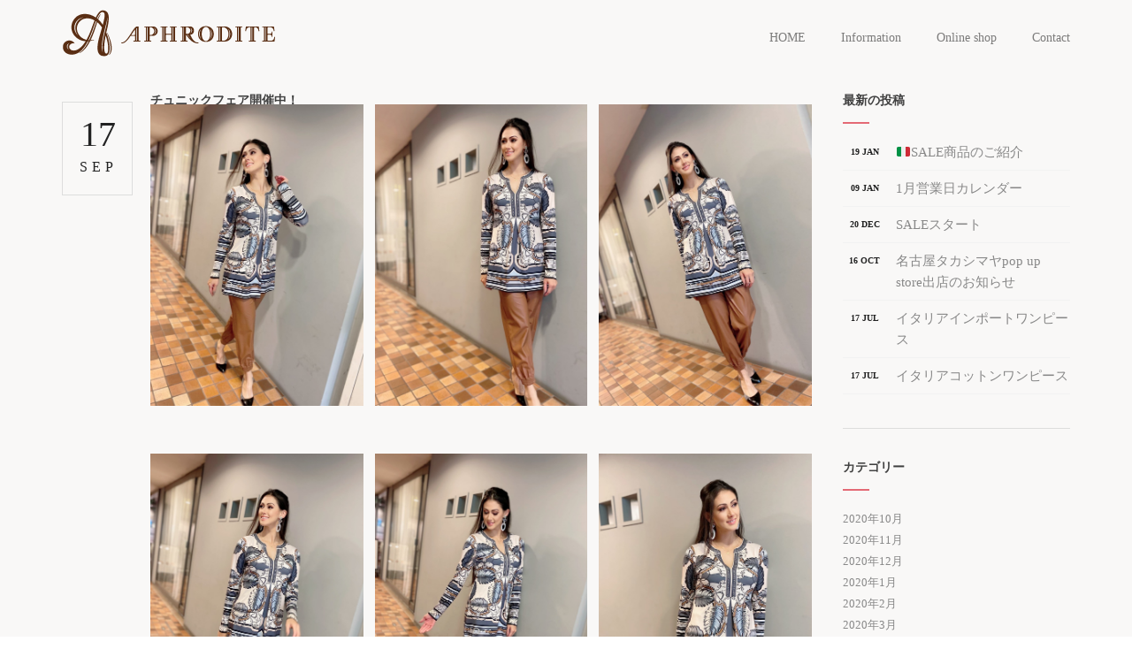

--- FILE ---
content_type: text/html; charset=UTF-8
request_url: https://www.aphroditeplus.com/6398/
body_size: 12950
content:
<!DOCTYPE html><html lang="ja"><head><meta charset="utf-8"><meta name="viewport" content="width=device-width, initial-scale=1.0"><title>チュニックフェア開催中！ | ７号～２３号の豊富なサイズを扱うアフロディーテ「Aphrodite」</title><meta name="description" content="腰回りがスッキリ隠れるチュニックをたくさんご用意しました少しだけご紹介します その他新作多数入荷しております！ RINASCIMENTO,リナシメント,新作入荷中,calvinklein,lauren,evavarro,Aラインワンピース,インポート,ワンピース,カシュクールワンピース,洗えるワンピース,ジャケット,黒,ブラック,大きいサイズ,小さいサイズ名古屋,レディース,７号,９号,１１号,１３号,１５号,１７号,１９号,２１号,２３号,パーティ,結婚式,二次会,ホワイトメイツ,久屋大通,衣装,イタリア,大きいサイズのおしゃれ,大きいサイズファッッション,大きいサイズ特集,アラフォーファッション,着やせコーデ,50代ファッション, 名古屋大きいサイズ,大きいサイズレディース,名古屋セレクトショップ,アラフィフライフ,アラフィフファッション,アラフィフコーデ,igbtq,男女平等,ブティック,ガウチョパンツ,アラフォーコーデ,大きいサイズ,halebob,sdgs,コート,ジャケット,ドレス,アクセサリー,ネックレス,マスク,女性支援,女性起業家,ジャージーワンピース,スカート,パンツ,チュニック,SALE,セール,名古屋,アフロディーテ,APHRODITE,DRESS,正規販売店,ショッピング,オンラインショップ,ネットショップ,栄,久屋レイヤードパーク,マタニティ,Italia,ジャズシンガー,エコファー,エコレザー,ジェンダーレス,男女共用,モデル,通販,衣装協力,ミセス,アルバイト募集,イベント,期間限定ショップ,popup,栄,ミスインターナショナル" /><meta name="robots" content="max-image-preview:large" /><meta name="keywords" content="rinascimento,リナシメント,新作続々入荷中,calvinklein,lauren,evavarro,aラインワンピース,インポート,ワンピース,カシュクールワンピース,洗えるワンピース,ジャケット,黒,ブラック,大きいサイズ,小さいサイズ名古屋,レディース,７号,９号,１１号,１３号,１５号,１７号,１９号,２１号,２３号,パーティ,結婚式,二次会,ホワイトメイツ,久屋大通,衣装,イタリア,大きいサイズのおしゃれ,大きいサイズファッッション,大きいサイズ特集,アラフォーファッション,着やせコーデ,50代ファッション,名古屋大きいサイズ,大きいサイズレディース,名古屋セレクトショップ,アラフォーコーデ,halebob,sdgs,コート,ドレス,アクセサリー,ネックレス,マスク,女性支援,女性起業家,ジャージーワンピース,スカート,パンツ,チュニック,sale,セール,名古屋,アフロディーテ,aphrodite,dress,正規販売店,ショッピング,オンラインショップ,ネットショップ,栄,久屋レイヤードパーク,マタニティ,italia,ジャズシンガー,エコファー,エコレザー,ジェンダーレス,男女共用,モデル,30代ファッション,40代ファッション,アメリカインポート,イタリアインポート,おしゃれさんと繋がりたい,コーデ,セレクトショップ,ヘイルボブ,ポンチョ,二次会ワンピ,名古屋リナシメント,大きいサイズファッション,小さいサイズ,2021年9月,eva varro,おすすめアイテム" /><link rel="canonical" href="https://www.aphroditeplus.com/6398/" /><meta name="generator" content="All in One SEO (AIOSEO) 4.3.9" /><meta property="og:locale" content="ja_JP" /><meta property="og:site_name" content="７号～２３号の豊富なサイズを扱うアフロディーテ「Aphrodite」 | ７号～２３号の豊富なサイズを扱う「アフロディーテ」名古屋市東区泉にあり通販も行っております。「豊富なサイズ展開と華やかカラーで、すべての女性に喜びを」を「コンセプト」に７号から２１号までのアメリカ、ヨーロッパからのインポートブランドに加えニューテイストのオリジナル商品をお届けします。" /><meta property="og:type" content="article" /><meta property="og:title" content="チュニックフェア開催中！ | ７号～２３号の豊富なサイズを扱うアフロディーテ「Aphrodite」" /><meta property="og:description" content="腰回りがスッキリ隠れるチュニックをたくさんご用意しました少しだけご紹介します その他新作多数入荷しております！ RINASCIMENTO,リナシメント,新作入荷中,calvinklein,lauren,evavarro,Aラインワンピース,インポート,ワンピース,カシュクールワンピース,洗えるワンピース,ジャケット,黒,ブラック,大きいサイズ,小さいサイズ名古屋,レディース,７号,９号,１１号,１３号,１５号,１７号,１９号,２１号,２３号,パーティ,結婚式,二次会,ホワイトメイツ,久屋大通,衣装,イタリア,大きいサイズのおしゃれ,大きいサイズファッッション,大きいサイズ特集,アラフォーファッション,着やせコーデ,50代ファッション, 名古屋大きいサイズ,大きいサイズレディース,名古屋セレクトショップ,アラフィフライフ,アラフィフファッション,アラフィフコーデ,igbtq,男女平等,ブティック,ガウチョパンツ,アラフォーコーデ,大きいサイズ,halebob,sdgs,コート,ジャケット,ドレス,アクセサリー,ネックレス,マスク,女性支援,女性起業家,ジャージーワンピース,スカート,パンツ,チュニック,SALE,セール,名古屋,アフロディーテ,APHRODITE,DRESS,正規販売店,ショッピング,オンラインショップ,ネットショップ,栄,久屋レイヤードパーク,マタニティ,Italia,ジャズシンガー,エコファー,エコレザー,ジェンダーレス,男女共用,モデル,通販,衣装協力,ミセス,アルバイト募集,イベント,期間限定ショップ,popup,栄,ミスインターナショナル" /><meta property="og:url" content="https://www.aphroditeplus.com/6398/" /><meta property="article:published_time" content="2021-09-17T01:00:00+00:00" /><meta property="article:modified_time" content="2021-09-16T09:00:36+00:00" /><meta name="twitter:card" content="summary" /><meta name="twitter:title" content="チュニックフェア開催中！ | ７号～２３号の豊富なサイズを扱うアフロディーテ「Aphrodite」" /><meta name="twitter:description" content="腰回りがスッキリ隠れるチュニックをたくさんご用意しました少しだけご紹介します その他新作多数入荷しております！ RINASCIMENTO,リナシメント,新作入荷中,calvinklein,lauren,evavarro,Aラインワンピース,インポート,ワンピース,カシュクールワンピース,洗えるワンピース,ジャケット,黒,ブラック,大きいサイズ,小さいサイズ名古屋,レディース,７号,９号,１１号,１３号,１５号,１７号,１９号,２１号,２３号,パーティ,結婚式,二次会,ホワイトメイツ,久屋大通,衣装,イタリア,大きいサイズのおしゃれ,大きいサイズファッッション,大きいサイズ特集,アラフォーファッション,着やせコーデ,50代ファッション, 名古屋大きいサイズ,大きいサイズレディース,名古屋セレクトショップ,アラフィフライフ,アラフィフファッション,アラフィフコーデ,igbtq,男女平等,ブティック,ガウチョパンツ,アラフォーコーデ,大きいサイズ,halebob,sdgs,コート,ジャケット,ドレス,アクセサリー,ネックレス,マスク,女性支援,女性起業家,ジャージーワンピース,スカート,パンツ,チュニック,SALE,セール,名古屋,アフロディーテ,APHRODITE,DRESS,正規販売店,ショッピング,オンラインショップ,ネットショップ,栄,久屋レイヤードパーク,マタニティ,Italia,ジャズシンガー,エコファー,エコレザー,ジェンダーレス,男女共用,モデル,通販,衣装協力,ミセス,アルバイト募集,イベント,期間限定ショップ,popup,栄,ミスインターナショナル" /> <script type="application/ld+json" class="aioseo-schema">{"@context":"https:\/\/schema.org","@graph":[{"@type":"Article","@id":"https:\/\/www.aphroditeplus.com\/6398\/#article","name":"\u30c1\u30e5\u30cb\u30c3\u30af\u30d5\u30a7\u30a2\u958b\u50ac\u4e2d\uff01 | \uff17\u53f7\uff5e\uff12\uff13\u53f7\u306e\u8c4a\u5bcc\u306a\u30b5\u30a4\u30ba\u3092\u6271\u3046\u30a2\u30d5\u30ed\u30c7\u30a3\u30fc\u30c6\u300cAphrodite\u300d","headline":"\u30c1\u30e5\u30cb\u30c3\u30af\u30d5\u30a7\u30a2\u958b\u50ac\u4e2d\uff01","author":{"@id":"https:\/\/www.aphroditeplus.com\/author\/aphrodite_plus_admin\/#author"},"publisher":{"@id":"https:\/\/www.aphroditeplus.com\/#organization"},"image":{"@type":"ImageObject","url":"https:\/\/www.aphroditeplus.com\/_wp\/wp-content\/uploads\/2021\/09\/img_5267.jpg","@id":"https:\/\/www.aphroditeplus.com\/#articleImage","width":1108,"height":1478},"datePublished":"2021-09-17T01:00:00+09:00","dateModified":"2021-09-16T09:00:36+09:00","inLanguage":"ja","mainEntityOfPage":{"@id":"https:\/\/www.aphroditeplus.com\/6398\/#webpage"},"isPartOf":{"@id":"https:\/\/www.aphroditeplus.com\/6398\/#webpage"},"articleSection":"2021\u5e749\u6708, eva varro, HALEBOB, \u304a\u3059\u3059\u3081\u30a2\u30a4\u30c6\u30e0, \u30c1\u30e5\u30cb\u30c3\u30af, 30\u4ee3\u30d5\u30a1\u30c3\u30b7\u30e7\u30f3, 40\u4ee3\u30d5\u30a1\u30c3\u30b7\u30e7\u30f3, 50\u4ee3\u30d5\u30a1\u30c3\u30b7\u30e7\u30f3, evavarro, Halebob, rinascimento, \u30a2\u30e1\u30ea\u30ab\u30a4\u30f3\u30dd\u30fc\u30c8, \u30a2\u30e9\u30d5\u30a9\u30fc\u30b3\u30fc\u30c7, \u30a2\u30e9\u30d5\u30a9\u30fc\u30d5\u30a1\u30c3\u30b7\u30e7\u30f3, \u30a4\u30bf\u30ea\u30a2\u30a4\u30f3\u30dd\u30fc\u30c8, \u304a\u3057\u3083\u308c\u3055\u3093\u3068\u7e4b\u304c\u308a\u305f\u3044, \u30b3\u30fc\u30c7, \u30bb\u30ec\u30af\u30c8\u30b7\u30e7\u30c3\u30d7, \u30d8\u30a4\u30eb\u30dc\u30d6, \u30dd\u30f3\u30c1\u30e7, \u30ea\u30ca\u30b7\u30e1\u30f3\u30c8, \u4e8c\u6b21\u4f1a\u30ef\u30f3\u30d4, \u540d\u53e4\u5c4b, \u540d\u53e4\u5c4b\u30bb\u30ec\u30af\u30c8\u30b7\u30e7\u30c3\u30d7, \u540d\u53e4\u5c4b\u30ea\u30ca\u30b7\u30e1\u30f3\u30c8, \u5927\u304d\u3044\u30b5\u30a4\u30ba, \u5927\u304d\u3044\u30b5\u30a4\u30ba\u306e\u304a\u3057\u3083\u308c, \u5927\u304d\u3044\u30b5\u30a4\u30ba\u30d5\u30a1\u30c3\u30b7\u30e7\u30f3, \u5927\u304d\u3044\u30b5\u30a4\u30ba\u30ec\u30c7\u30a3\u30fc\u30b9, \u5c0f\u3055\u3044\u30b5\u30a4\u30ba"},{"@type":"BreadcrumbList","@id":"https:\/\/www.aphroditeplus.com\/6398\/#breadcrumblist","itemListElement":[{"@type":"ListItem","@id":"https:\/\/www.aphroditeplus.com\/#listItem","position":1,"item":{"@type":"WebPage","@id":"https:\/\/www.aphroditeplus.com\/","name":"\u30db\u30fc\u30e0","description":"\uff17\u53f7\uff5e\uff12\uff13\u53f7\u306e\u8c4a\u5bcc\u306a\u30b5\u30a4\u30ba\u3092\u6271\u3046\u300c\u30a2\u30d5\u30ed\u30c7\u30a3\u30fc\u30c6\u300d\u540d\u53e4\u5c4b\u5e02\u6771\u533a\u6cc9\u306b\u3042\u308a\u901a\u8ca9\u3082\u884c\u3063\u3066\u304a\u308a\u307e\u3059\u3002\u300c\u8c4a\u5bcc\u306a\u30b5\u30a4\u30ba\u5c55\u958b\u3068\u83ef\u3084\u304b\u30ab\u30e9\u30fc\u3067\u3001\u3059\u3079\u3066\u306e\u5973\u6027\u306b\u559c\u3073\u3092\u300d\u3092\u300c\u30b3\u30f3\u30bb\u30d7\u30c8\u300d\u306b\uff17\u53f7\u304b\u3089\uff12\uff11\u53f7\u307e\u3067\u306e\u30a2\u30e1\u30ea\u30ab\u3001\u30e8\u30fc\u30ed\u30c3\u30d1\u304b\u3089\u306e\u30a4\u30f3\u30dd\u30fc\u30c8\u30d6\u30e9\u30f3\u30c9\u306b\u52a0\u3048\u30cb\u30e5\u30fc\u30c6\u30a4\u30b9\u30c8\u306e\u30aa\u30ea\u30b8\u30ca\u30eb\u5546\u54c1\u3092\u304a\u5c4a\u3051\u3057\u307e\u3059\u3002","url":"https:\/\/www.aphroditeplus.com\/"}}]},{"@type":"Organization","@id":"https:\/\/www.aphroditeplus.com\/#organization","name":"\uff17\u53f7\uff5e\uff12\uff13\u53f7\u306e\u8c4a\u5bcc\u306a\u30b5\u30a4\u30ba\u3092\u6271\u3046\u30a2\u30d5\u30ed\u30c7\u30a3\u30fc\u30c6\u300cAphrodite\u300d","url":"https:\/\/www.aphroditeplus.com\/"},{"@type":"Person","@id":"https:\/\/www.aphroditeplus.com\/author\/aphrodite_plus_admin\/#author","url":"https:\/\/www.aphroditeplus.com\/author\/aphrodite_plus_admin\/","name":"aphrodite_plus_admin","image":{"@type":"ImageObject","@id":"https:\/\/www.aphroditeplus.com\/6398\/#authorImage","url":"https:\/\/secure.gravatar.com\/avatar\/f4b40c87217a82902d52b942364f5cce?s=96&d=mm&r=g","width":96,"height":96,"caption":"aphrodite_plus_admin"}},{"@type":"WebPage","@id":"https:\/\/www.aphroditeplus.com\/6398\/#webpage","url":"https:\/\/www.aphroditeplus.com\/6398\/","name":"\u30c1\u30e5\u30cb\u30c3\u30af\u30d5\u30a7\u30a2\u958b\u50ac\u4e2d\uff01 | \uff17\u53f7\uff5e\uff12\uff13\u53f7\u306e\u8c4a\u5bcc\u306a\u30b5\u30a4\u30ba\u3092\u6271\u3046\u30a2\u30d5\u30ed\u30c7\u30a3\u30fc\u30c6\u300cAphrodite\u300d","description":"\u8170\u56de\u308a\u304c\u30b9\u30c3\u30ad\u30ea\u96a0\u308c\u308b\u30c1\u30e5\u30cb\u30c3\u30af\u3092\u305f\u304f\u3055\u3093\u3054\u7528\u610f\u3057\u307e\u3057\u305f\u5c11\u3057\u3060\u3051\u3054\u7d39\u4ecb\u3057\u307e\u3059 \u305d\u306e\u4ed6\u65b0\u4f5c\u591a\u6570\u5165\u8377\u3057\u3066\u304a\u308a\u307e\u3059\uff01 RINASCIMENTO,\u30ea\u30ca\u30b7\u30e1\u30f3\u30c8,\u65b0\u4f5c\u5165\u8377\u4e2d,calvinklein,lauren,evavarro,A\u30e9\u30a4\u30f3\u30ef\u30f3\u30d4\u30fc\u30b9,\u30a4\u30f3\u30dd\u30fc\u30c8,\u30ef\u30f3\u30d4\u30fc\u30b9,\u30ab\u30b7\u30e5\u30af\u30fc\u30eb\u30ef\u30f3\u30d4\u30fc\u30b9,\u6d17\u3048\u308b\u30ef\u30f3\u30d4\u30fc\u30b9,\u30b8\u30e3\u30b1\u30c3\u30c8,\u9ed2,\u30d6\u30e9\u30c3\u30af,\u5927\u304d\u3044\u30b5\u30a4\u30ba,\u5c0f\u3055\u3044\u30b5\u30a4\u30ba\u540d\u53e4\u5c4b,\u30ec\u30c7\u30a3\u30fc\u30b9,\uff17\u53f7,\uff19\u53f7,\uff11\uff11\u53f7,\uff11\uff13\u53f7,\uff11\uff15\u53f7,\uff11\uff17\u53f7,\uff11\uff19\u53f7,\uff12\uff11\u53f7,\uff12\uff13\u53f7,\u30d1\u30fc\u30c6\u30a3,\u7d50\u5a5a\u5f0f,\u4e8c\u6b21\u4f1a,\u30db\u30ef\u30a4\u30c8\u30e1\u30a4\u30c4,\u4e45\u5c4b\u5927\u901a,\u8863\u88c5,\u30a4\u30bf\u30ea\u30a2,\u5927\u304d\u3044\u30b5\u30a4\u30ba\u306e\u304a\u3057\u3083\u308c,\u5927\u304d\u3044\u30b5\u30a4\u30ba\u30d5\u30a1\u30c3\u30c3\u30b7\u30e7\u30f3,\u5927\u304d\u3044\u30b5\u30a4\u30ba\u7279\u96c6,\u30a2\u30e9\u30d5\u30a9\u30fc\u30d5\u30a1\u30c3\u30b7\u30e7\u30f3,\u7740\u3084\u305b\u30b3\u30fc\u30c7,50\u4ee3\u30d5\u30a1\u30c3\u30b7\u30e7\u30f3, \u540d\u53e4\u5c4b\u5927\u304d\u3044\u30b5\u30a4\u30ba,\u5927\u304d\u3044\u30b5\u30a4\u30ba\u30ec\u30c7\u30a3\u30fc\u30b9,\u540d\u53e4\u5c4b\u30bb\u30ec\u30af\u30c8\u30b7\u30e7\u30c3\u30d7,\u30a2\u30e9\u30d5\u30a3\u30d5\u30e9\u30a4\u30d5,\u30a2\u30e9\u30d5\u30a3\u30d5\u30d5\u30a1\u30c3\u30b7\u30e7\u30f3,\u30a2\u30e9\u30d5\u30a3\u30d5\u30b3\u30fc\u30c7,igbtq,\u7537\u5973\u5e73\u7b49,\u30d6\u30c6\u30a3\u30c3\u30af,\u30ac\u30a6\u30c1\u30e7\u30d1\u30f3\u30c4,\u30a2\u30e9\u30d5\u30a9\u30fc\u30b3\u30fc\u30c7,\u5927\u304d\u3044\u30b5\u30a4\u30ba,halebob,sdgs,\u30b3\u30fc\u30c8,\u30b8\u30e3\u30b1\u30c3\u30c8,\u30c9\u30ec\u30b9,\u30a2\u30af\u30bb\u30b5\u30ea\u30fc,\u30cd\u30c3\u30af\u30ec\u30b9,\u30de\u30b9\u30af,\u5973\u6027\u652f\u63f4,\u5973\u6027\u8d77\u696d\u5bb6,\u30b8\u30e3\u30fc\u30b8\u30fc\u30ef\u30f3\u30d4\u30fc\u30b9,\u30b9\u30ab\u30fc\u30c8,\u30d1\u30f3\u30c4,\u30c1\u30e5\u30cb\u30c3\u30af,SALE,\u30bb\u30fc\u30eb,\u540d\u53e4\u5c4b,\u30a2\u30d5\u30ed\u30c7\u30a3\u30fc\u30c6,APHRODITE,DRESS,\u6b63\u898f\u8ca9\u58f2\u5e97,\u30b7\u30e7\u30c3\u30d4\u30f3\u30b0,\u30aa\u30f3\u30e9\u30a4\u30f3\u30b7\u30e7\u30c3\u30d7,\u30cd\u30c3\u30c8\u30b7\u30e7\u30c3\u30d7,\u6804,\u4e45\u5c4b\u30ec\u30a4\u30e4\u30fc\u30c9\u30d1\u30fc\u30af,\u30de\u30bf\u30cb\u30c6\u30a3,Italia,\u30b8\u30e3\u30ba\u30b7\u30f3\u30ac\u30fc,\u30a8\u30b3\u30d5\u30a1\u30fc,\u30a8\u30b3\u30ec\u30b6\u30fc,\u30b8\u30a7\u30f3\u30c0\u30fc\u30ec\u30b9,\u7537\u5973\u5171\u7528,\u30e2\u30c7\u30eb,\u901a\u8ca9,\u8863\u88c5\u5354\u529b,\u30df\u30bb\u30b9,\u30a2\u30eb\u30d0\u30a4\u30c8\u52df\u96c6,\u30a4\u30d9\u30f3\u30c8,\u671f\u9593\u9650\u5b9a\u30b7\u30e7\u30c3\u30d7,popup,\u6804,\u30df\u30b9\u30a4\u30f3\u30bf\u30fc\u30ca\u30b7\u30e7\u30ca\u30eb","inLanguage":"ja","isPartOf":{"@id":"https:\/\/www.aphroditeplus.com\/#website"},"breadcrumb":{"@id":"https:\/\/www.aphroditeplus.com\/6398\/#breadcrumblist"},"author":{"@id":"https:\/\/www.aphroditeplus.com\/author\/aphrodite_plus_admin\/#author"},"creator":{"@id":"https:\/\/www.aphroditeplus.com\/author\/aphrodite_plus_admin\/#author"},"datePublished":"2021-09-17T01:00:00+09:00","dateModified":"2021-09-16T09:00:36+09:00"},{"@type":"WebSite","@id":"https:\/\/www.aphroditeplus.com\/#website","url":"https:\/\/www.aphroditeplus.com\/","name":"\uff17\u53f7\uff5e\uff12\uff13\u53f7\u306e\u8c4a\u5bcc\u306a\u30b5\u30a4\u30ba\u3092\u6271\u3046\u30a2\u30d5\u30ed\u30c7\u30a3\u30fc\u30c6\u300cAphrodite\u300d","description":"\uff17\u53f7\uff5e\uff12\uff13\u53f7\u306e\u8c4a\u5bcc\u306a\u30b5\u30a4\u30ba\u3092\u6271\u3046\u300c\u30a2\u30d5\u30ed\u30c7\u30a3\u30fc\u30c6\u300d\u540d\u53e4\u5c4b\u5e02\u6771\u533a\u6cc9\u306b\u3042\u308a\u901a\u8ca9\u3082\u884c\u3063\u3066\u304a\u308a\u307e\u3059\u3002\u300c\u8c4a\u5bcc\u306a\u30b5\u30a4\u30ba\u5c55\u958b\u3068\u83ef\u3084\u304b\u30ab\u30e9\u30fc\u3067\u3001\u3059\u3079\u3066\u306e\u5973\u6027\u306b\u559c\u3073\u3092\u300d\u3092\u300c\u30b3\u30f3\u30bb\u30d7\u30c8\u300d\u306b\uff17\u53f7\u304b\u3089\uff12\uff11\u53f7\u307e\u3067\u306e\u30a2\u30e1\u30ea\u30ab\u3001\u30e8\u30fc\u30ed\u30c3\u30d1\u304b\u3089\u306e\u30a4\u30f3\u30dd\u30fc\u30c8\u30d6\u30e9\u30f3\u30c9\u306b\u52a0\u3048\u30cb\u30e5\u30fc\u30c6\u30a4\u30b9\u30c8\u306e\u30aa\u30ea\u30b8\u30ca\u30eb\u5546\u54c1\u3092\u304a\u5c4a\u3051\u3057\u307e\u3059\u3002","inLanguage":"ja","publisher":{"@id":"https:\/\/www.aphroditeplus.com\/#organization"}}]}</script> <script type="text/javascript" >window.ga=window.ga||function(){(ga.q=ga.q||[]).push(arguments)};ga.l=+new Date;
			ga('create', "UA-101906700-1", 'auto');
			ga('send', 'pageview');</script> <script async src="https://www.google-analytics.com/analytics.js"></script> <link rel='dns-prefetch' href='//webfonts.sakura.ne.jp' /> <script type="text/javascript">window._wpemojiSettings = {"baseUrl":"https:\/\/s.w.org\/images\/core\/emoji\/14.0.0\/72x72\/","ext":".png","svgUrl":"https:\/\/s.w.org\/images\/core\/emoji\/14.0.0\/svg\/","svgExt":".svg","source":{"concatemoji":"https:\/\/www.aphroditeplus.com\/_wp\/wp-includes\/js\/wp-emoji-release.min.js"}};
/*! This file is auto-generated */
!function(e,a,t){var n,r,o,i=a.createElement("canvas"),p=i.getContext&&i.getContext("2d");function s(e,t){p.clearRect(0,0,i.width,i.height),p.fillText(e,0,0);e=i.toDataURL();return p.clearRect(0,0,i.width,i.height),p.fillText(t,0,0),e===i.toDataURL()}function c(e){var t=a.createElement("script");t.src=e,t.defer=t.type="text/javascript",a.getElementsByTagName("head")[0].appendChild(t)}for(o=Array("flag","emoji"),t.supports={everything:!0,everythingExceptFlag:!0},r=0;r<o.length;r++)t.supports[o[r]]=function(e){if(p&&p.fillText)switch(p.textBaseline="top",p.font="600 32px Arial",e){case"flag":return s("\ud83c\udff3\ufe0f\u200d\u26a7\ufe0f","\ud83c\udff3\ufe0f\u200b\u26a7\ufe0f")?!1:!s("\ud83c\uddfa\ud83c\uddf3","\ud83c\uddfa\u200b\ud83c\uddf3")&&!s("\ud83c\udff4\udb40\udc67\udb40\udc62\udb40\udc65\udb40\udc6e\udb40\udc67\udb40\udc7f","\ud83c\udff4\u200b\udb40\udc67\u200b\udb40\udc62\u200b\udb40\udc65\u200b\udb40\udc6e\u200b\udb40\udc67\u200b\udb40\udc7f");case"emoji":return!s("\ud83e\udef1\ud83c\udffb\u200d\ud83e\udef2\ud83c\udfff","\ud83e\udef1\ud83c\udffb\u200b\ud83e\udef2\ud83c\udfff")}return!1}(o[r]),t.supports.everything=t.supports.everything&&t.supports[o[r]],"flag"!==o[r]&&(t.supports.everythingExceptFlag=t.supports.everythingExceptFlag&&t.supports[o[r]]);t.supports.everythingExceptFlag=t.supports.everythingExceptFlag&&!t.supports.flag,t.DOMReady=!1,t.readyCallback=function(){t.DOMReady=!0},t.supports.everything||(n=function(){t.readyCallback()},a.addEventListener?(a.addEventListener("DOMContentLoaded",n,!1),e.addEventListener("load",n,!1)):(e.attachEvent("onload",n),a.attachEvent("onreadystatechange",function(){"complete"===a.readyState&&t.readyCallback()})),(e=t.source||{}).concatemoji?c(e.concatemoji):e.wpemoji&&e.twemoji&&(c(e.twemoji),c(e.wpemoji)))}(window,document,window._wpemojiSettings);</script> <style type="text/css">img.wp-smiley,
img.emoji {
	display: inline !important;
	border: none !important;
	box-shadow: none !important;
	height: 1em !important;
	width: 1em !important;
	margin: 0 0.07em !important;
	vertical-align: -0.1em !important;
	background: none !important;
	padding: 0 !important;
}</style><link rel='stylesheet' id='wp-block-library-css' href='https://www.aphroditeplus.com/_wp/wp-includes/css/dist/block-library/style.min.css' type='text/css' media='all' /><link rel='stylesheet' id='classic-theme-styles-css' href='https://www.aphroditeplus.com/_wp/wp-includes/css/classic-themes.min.css' type='text/css' media='all' /><style id='global-styles-inline-css' type='text/css'>body{--wp--preset--color--black: #000000;--wp--preset--color--cyan-bluish-gray: #abb8c3;--wp--preset--color--white: #ffffff;--wp--preset--color--pale-pink: #f78da7;--wp--preset--color--vivid-red: #cf2e2e;--wp--preset--color--luminous-vivid-orange: #ff6900;--wp--preset--color--luminous-vivid-amber: #fcb900;--wp--preset--color--light-green-cyan: #7bdcb5;--wp--preset--color--vivid-green-cyan: #00d084;--wp--preset--color--pale-cyan-blue: #8ed1fc;--wp--preset--color--vivid-cyan-blue: #0693e3;--wp--preset--color--vivid-purple: #9b51e0;--wp--preset--gradient--vivid-cyan-blue-to-vivid-purple: linear-gradient(135deg,rgba(6,147,227,1) 0%,rgb(155,81,224) 100%);--wp--preset--gradient--light-green-cyan-to-vivid-green-cyan: linear-gradient(135deg,rgb(122,220,180) 0%,rgb(0,208,130) 100%);--wp--preset--gradient--luminous-vivid-amber-to-luminous-vivid-orange: linear-gradient(135deg,rgba(252,185,0,1) 0%,rgba(255,105,0,1) 100%);--wp--preset--gradient--luminous-vivid-orange-to-vivid-red: linear-gradient(135deg,rgba(255,105,0,1) 0%,rgb(207,46,46) 100%);--wp--preset--gradient--very-light-gray-to-cyan-bluish-gray: linear-gradient(135deg,rgb(238,238,238) 0%,rgb(169,184,195) 100%);--wp--preset--gradient--cool-to-warm-spectrum: linear-gradient(135deg,rgb(74,234,220) 0%,rgb(151,120,209) 20%,rgb(207,42,186) 40%,rgb(238,44,130) 60%,rgb(251,105,98) 80%,rgb(254,248,76) 100%);--wp--preset--gradient--blush-light-purple: linear-gradient(135deg,rgb(255,206,236) 0%,rgb(152,150,240) 100%);--wp--preset--gradient--blush-bordeaux: linear-gradient(135deg,rgb(254,205,165) 0%,rgb(254,45,45) 50%,rgb(107,0,62) 100%);--wp--preset--gradient--luminous-dusk: linear-gradient(135deg,rgb(255,203,112) 0%,rgb(199,81,192) 50%,rgb(65,88,208) 100%);--wp--preset--gradient--pale-ocean: linear-gradient(135deg,rgb(255,245,203) 0%,rgb(182,227,212) 50%,rgb(51,167,181) 100%);--wp--preset--gradient--electric-grass: linear-gradient(135deg,rgb(202,248,128) 0%,rgb(113,206,126) 100%);--wp--preset--gradient--midnight: linear-gradient(135deg,rgb(2,3,129) 0%,rgb(40,116,252) 100%);--wp--preset--duotone--dark-grayscale: url('#wp-duotone-dark-grayscale');--wp--preset--duotone--grayscale: url('#wp-duotone-grayscale');--wp--preset--duotone--purple-yellow: url('#wp-duotone-purple-yellow');--wp--preset--duotone--blue-red: url('#wp-duotone-blue-red');--wp--preset--duotone--midnight: url('#wp-duotone-midnight');--wp--preset--duotone--magenta-yellow: url('#wp-duotone-magenta-yellow');--wp--preset--duotone--purple-green: url('#wp-duotone-purple-green');--wp--preset--duotone--blue-orange: url('#wp-duotone-blue-orange');--wp--preset--font-size--small: 13px;--wp--preset--font-size--medium: 20px;--wp--preset--font-size--large: 36px;--wp--preset--font-size--x-large: 42px;--wp--preset--spacing--20: 0.44rem;--wp--preset--spacing--30: 0.67rem;--wp--preset--spacing--40: 1rem;--wp--preset--spacing--50: 1.5rem;--wp--preset--spacing--60: 2.25rem;--wp--preset--spacing--70: 3.38rem;--wp--preset--spacing--80: 5.06rem;--wp--preset--shadow--natural: 6px 6px 9px rgba(0, 0, 0, 0.2);--wp--preset--shadow--deep: 12px 12px 50px rgba(0, 0, 0, 0.4);--wp--preset--shadow--sharp: 6px 6px 0px rgba(0, 0, 0, 0.2);--wp--preset--shadow--outlined: 6px 6px 0px -3px rgba(255, 255, 255, 1), 6px 6px rgba(0, 0, 0, 1);--wp--preset--shadow--crisp: 6px 6px 0px rgba(0, 0, 0, 1);}:where(.is-layout-flex){gap: 0.5em;}body .is-layout-flow > .alignleft{float: left;margin-inline-start: 0;margin-inline-end: 2em;}body .is-layout-flow > .alignright{float: right;margin-inline-start: 2em;margin-inline-end: 0;}body .is-layout-flow > .aligncenter{margin-left: auto !important;margin-right: auto !important;}body .is-layout-constrained > .alignleft{float: left;margin-inline-start: 0;margin-inline-end: 2em;}body .is-layout-constrained > .alignright{float: right;margin-inline-start: 2em;margin-inline-end: 0;}body .is-layout-constrained > .aligncenter{margin-left: auto !important;margin-right: auto !important;}body .is-layout-constrained > :where(:not(.alignleft):not(.alignright):not(.alignfull)){max-width: var(--wp--style--global--content-size);margin-left: auto !important;margin-right: auto !important;}body .is-layout-constrained > .alignwide{max-width: var(--wp--style--global--wide-size);}body .is-layout-flex{display: flex;}body .is-layout-flex{flex-wrap: wrap;align-items: center;}body .is-layout-flex > *{margin: 0;}:where(.wp-block-columns.is-layout-flex){gap: 2em;}.has-black-color{color: var(--wp--preset--color--black) !important;}.has-cyan-bluish-gray-color{color: var(--wp--preset--color--cyan-bluish-gray) !important;}.has-white-color{color: var(--wp--preset--color--white) !important;}.has-pale-pink-color{color: var(--wp--preset--color--pale-pink) !important;}.has-vivid-red-color{color: var(--wp--preset--color--vivid-red) !important;}.has-luminous-vivid-orange-color{color: var(--wp--preset--color--luminous-vivid-orange) !important;}.has-luminous-vivid-amber-color{color: var(--wp--preset--color--luminous-vivid-amber) !important;}.has-light-green-cyan-color{color: var(--wp--preset--color--light-green-cyan) !important;}.has-vivid-green-cyan-color{color: var(--wp--preset--color--vivid-green-cyan) !important;}.has-pale-cyan-blue-color{color: var(--wp--preset--color--pale-cyan-blue) !important;}.has-vivid-cyan-blue-color{color: var(--wp--preset--color--vivid-cyan-blue) !important;}.has-vivid-purple-color{color: var(--wp--preset--color--vivid-purple) !important;}.has-black-background-color{background-color: var(--wp--preset--color--black) !important;}.has-cyan-bluish-gray-background-color{background-color: var(--wp--preset--color--cyan-bluish-gray) !important;}.has-white-background-color{background-color: var(--wp--preset--color--white) !important;}.has-pale-pink-background-color{background-color: var(--wp--preset--color--pale-pink) !important;}.has-vivid-red-background-color{background-color: var(--wp--preset--color--vivid-red) !important;}.has-luminous-vivid-orange-background-color{background-color: var(--wp--preset--color--luminous-vivid-orange) !important;}.has-luminous-vivid-amber-background-color{background-color: var(--wp--preset--color--luminous-vivid-amber) !important;}.has-light-green-cyan-background-color{background-color: var(--wp--preset--color--light-green-cyan) !important;}.has-vivid-green-cyan-background-color{background-color: var(--wp--preset--color--vivid-green-cyan) !important;}.has-pale-cyan-blue-background-color{background-color: var(--wp--preset--color--pale-cyan-blue) !important;}.has-vivid-cyan-blue-background-color{background-color: var(--wp--preset--color--vivid-cyan-blue) !important;}.has-vivid-purple-background-color{background-color: var(--wp--preset--color--vivid-purple) !important;}.has-black-border-color{border-color: var(--wp--preset--color--black) !important;}.has-cyan-bluish-gray-border-color{border-color: var(--wp--preset--color--cyan-bluish-gray) !important;}.has-white-border-color{border-color: var(--wp--preset--color--white) !important;}.has-pale-pink-border-color{border-color: var(--wp--preset--color--pale-pink) !important;}.has-vivid-red-border-color{border-color: var(--wp--preset--color--vivid-red) !important;}.has-luminous-vivid-orange-border-color{border-color: var(--wp--preset--color--luminous-vivid-orange) !important;}.has-luminous-vivid-amber-border-color{border-color: var(--wp--preset--color--luminous-vivid-amber) !important;}.has-light-green-cyan-border-color{border-color: var(--wp--preset--color--light-green-cyan) !important;}.has-vivid-green-cyan-border-color{border-color: var(--wp--preset--color--vivid-green-cyan) !important;}.has-pale-cyan-blue-border-color{border-color: var(--wp--preset--color--pale-cyan-blue) !important;}.has-vivid-cyan-blue-border-color{border-color: var(--wp--preset--color--vivid-cyan-blue) !important;}.has-vivid-purple-border-color{border-color: var(--wp--preset--color--vivid-purple) !important;}.has-vivid-cyan-blue-to-vivid-purple-gradient-background{background: var(--wp--preset--gradient--vivid-cyan-blue-to-vivid-purple) !important;}.has-light-green-cyan-to-vivid-green-cyan-gradient-background{background: var(--wp--preset--gradient--light-green-cyan-to-vivid-green-cyan) !important;}.has-luminous-vivid-amber-to-luminous-vivid-orange-gradient-background{background: var(--wp--preset--gradient--luminous-vivid-amber-to-luminous-vivid-orange) !important;}.has-luminous-vivid-orange-to-vivid-red-gradient-background{background: var(--wp--preset--gradient--luminous-vivid-orange-to-vivid-red) !important;}.has-very-light-gray-to-cyan-bluish-gray-gradient-background{background: var(--wp--preset--gradient--very-light-gray-to-cyan-bluish-gray) !important;}.has-cool-to-warm-spectrum-gradient-background{background: var(--wp--preset--gradient--cool-to-warm-spectrum) !important;}.has-blush-light-purple-gradient-background{background: var(--wp--preset--gradient--blush-light-purple) !important;}.has-blush-bordeaux-gradient-background{background: var(--wp--preset--gradient--blush-bordeaux) !important;}.has-luminous-dusk-gradient-background{background: var(--wp--preset--gradient--luminous-dusk) !important;}.has-pale-ocean-gradient-background{background: var(--wp--preset--gradient--pale-ocean) !important;}.has-electric-grass-gradient-background{background: var(--wp--preset--gradient--electric-grass) !important;}.has-midnight-gradient-background{background: var(--wp--preset--gradient--midnight) !important;}.has-small-font-size{font-size: var(--wp--preset--font-size--small) !important;}.has-medium-font-size{font-size: var(--wp--preset--font-size--medium) !important;}.has-large-font-size{font-size: var(--wp--preset--font-size--large) !important;}.has-x-large-font-size{font-size: var(--wp--preset--font-size--x-large) !important;}
.wp-block-navigation a:where(:not(.wp-element-button)){color: inherit;}
:where(.wp-block-columns.is-layout-flex){gap: 2em;}
.wp-block-pullquote{font-size: 1.5em;line-height: 1.6;}</style><link rel='stylesheet' id='contact-form-7-css' href='https://www.aphroditeplus.com/_wp/wp-content/plugins/contact-form-7/includes/css/styles.css' type='text/css' media='all' /><link rel='stylesheet' id='responsive-lightbox-swipebox-css' href='https://www.aphroditeplus.com/_wp/wp-content/plugins/responsive-lightbox/assets/swipebox/swipebox.min.css' type='text/css' media='all' /> <script type='text/javascript' src='https://www.aphroditeplus.com/_wp/wp-includes/js/jquery/jquery.min.js' id='jquery-core-js'></script> <script type='text/javascript' src='https://www.aphroditeplus.com/_wp/wp-includes/js/jquery/jquery-migrate.min.js' id='jquery-migrate-js'></script> <script type='text/javascript' src='//webfonts.sakura.ne.jp/js/sakurav3.js?fadein=0' id='typesquare_std-js'></script> <script type='text/javascript' src='https://www.aphroditeplus.com/_wp/wp-content/plugins/responsive-lightbox/assets/swipebox/jquery.swipebox.min.js' id='responsive-lightbox-swipebox-js'></script> <script type='text/javascript' src='https://www.aphroditeplus.com/_wp/wp-includes/js/underscore.min.js' id='underscore-js'></script> <script type='text/javascript' src='https://www.aphroditeplus.com/_wp/wp-content/plugins/responsive-lightbox/assets/infinitescroll/infinite-scroll.pkgd.min.js' id='responsive-lightbox-infinite-scroll-js'></script> <script type='text/javascript' id='responsive-lightbox-js-before'>var rlArgs = {"script":"swipebox","selector":"lightbox","customEvents":"","activeGalleries":true,"animation":true,"hideCloseButtonOnMobile":false,"removeBarsOnMobile":false,"hideBars":true,"hideBarsDelay":5000,"videoMaxWidth":1080,"useSVG":true,"loopAtEnd":false,"woocommerce_gallery":false,"ajaxurl":"https:\/\/www.aphroditeplus.com\/_wp\/wp-admin\/admin-ajax.php","nonce":"bff09c9dd3","preview":false,"postId":6398,"scriptExtension":false};</script> <script type='text/javascript' src='https://www.aphroditeplus.com/_wp/wp-content/plugins/responsive-lightbox/js/front.js' id='responsive-lightbox-js'></script> <link rel="https://api.w.org/" href="https://www.aphroditeplus.com/wp-json/" /><link rel="alternate" type="application/json" href="https://www.aphroditeplus.com/wp-json/wp/v2/posts/6398" /><link rel="EditURI" type="application/rsd+xml" title="RSD" href="https://www.aphroditeplus.com/_wp/xmlrpc.php?rsd" /><link rel="wlwmanifest" type="application/wlwmanifest+xml" href="https://www.aphroditeplus.com/_wp/wp-includes/wlwmanifest.xml" /><meta name="generator" content="WordPress 6.2.8" /><link rel='shortlink' href='https://www.aphroditeplus.com/?p=6398' /><link rel="alternate" type="application/json+oembed" href="https://www.aphroditeplus.com/wp-json/oembed/1.0/embed?url=https%3A%2F%2Fwww.aphroditeplus.com%2F6398%2F" /><link rel="alternate" type="text/xml+oembed" href="https://www.aphroditeplus.com/wp-json/oembed/1.0/embed?url=https%3A%2F%2Fwww.aphroditeplus.com%2F6398%2F&#038;format=xml" /><link rel="shortcut icon" href="https://www.aphroditeplus.com/_wp/wp-content/themes/aphrodite_theme/favicon.ico"><link rel="apple-touch-icon" href="https://www.aphroditeplus.com/_wp/wp-content/themes/aphrodite_theme/apple-touch-icon.png" /><link rel="stylesheet" href="https://www.aphroditeplus.com/_wp/wp-content/themes/aphrodite_theme/style.css"><link rel="stylesheet" href="https://www.aphroditeplus.com/_wp/wp-content/themes/aphrodite_theme/css/bootstrap.css"><link rel="stylesheet" href="https://www.aphroditeplus.com/_wp/wp-content/themes/aphrodite_theme/css/animate.css"><link rel="stylesheet" href="https://www.aphroditeplus.com/_wp/wp-content/themes/aphrodite_theme/css/owl.carousel.css"><link rel="stylesheet" href="https://www.aphroditeplus.com/_wp/wp-content/themes/aphrodite_theme/css/magnific-popup.css"><link rel="stylesheet" href="https://www.aphroditeplus.com/_wp/wp-content/themes/aphrodite_theme/css/style.css"><link rel="stylesheet" href="https://www.aphroditeplus.com/_wp/wp-content/themes/aphrodite_theme/css/resp_640.css" media="screen and (max-width:640px)"><link rel="stylesheet" href="https://www.aphroditeplus.com/_wp/wp-content/themes/aphrodite_theme/css/vegas.min.css"><link rel="stylesheet" href="https://www.aphroditeplus.com/_wp/wp-content/themes/aphrodite_theme/css/swiper-bundle.min.css"><link rel="stylesheet" href="https://cdnjs.cloudflare.com/ajax/libs/Modaal/0.4.4/css/modaal.min.css"><link rel="stylesheet" href="https://www.aphroditeplus.com/_wp/wp-content/themes/aphrodite_theme/css/lightbox.min.css"><link rel="stylesheet" href="https://www.aphroditeplus.com/_wp/wp-content/themes/aphrodite_theme/css/bg.css"><link rel="stylesheet" href="https://www.aphroditeplus.com/_wp/wp-content/themes/aphrodite_theme/css/color.css" id="colors"></head><body class="page-news"><div id="wrapper"><header class="header-light"><div class="info"><div class="container"><div class="row"><div class="col-md-8"><div class="col"><span class="id-color"><i class="fa fa-map-marker"></i></span>Collins Street West, Victoria 8007 Australia</div><div class="col"><span class="id-color"><i class="fa fa-clock-o"></i></span>Monday - Friday 08:00-16:00</div><div class="col"><span class="id-color"><i class="fa fa-phone"></i></span>1800.899.900</div></div><div class="col-md-4 text-right"><div class="col social"> <a href="https://www.facebook.com/pages/Aphrodite/269065939844368"><i class="fa fa-facebook"></i></a> <a href="#"><i class="fa fa-twitter"></i></a> <a href="#"><i class="fa fa-rss"></i></a> <a href="#"><i class="fa fa-google-plus"></i></a> <a href="#"><i class="fa fa-envelope-o"></i></a></div></div></div></div></div><div class="container"><div class="row"><div class="col-md-12"><div id="logo"> <a href="https://www.aphroditeplus.com/"> <img class="logo" src="https://www.aphroditeplus.com/_wp/wp-content/themes/aphrodite_theme/images/logo_aphrodite.png" alt="aphrodite"> </a></div> <span id="menu-btn"></span><nav><ul id="mainmenu"><li><a href="https://www.aphroditeplus.com/">HOME</a></li><li><a href="https://www.aphroditeplus.com/info/">Information</a></li><li><a href="https://store080.stores.jp"  target="_blank">Online shop</a></li><li><a href="https://www.aphroditeplus.com/#section-quick-contact-2">Contact</a></li></ul></nav></div></div></div></header><div id="content"><div class="container"><div class="row"><div class="col-md-9"><ul class="blog-list"><li><div class="post-content"><div class="post-image"></div><div class="date-box"><div class="day">17</div><div class="month">SEP</div></div><div class="post-text"><h4>チュニックフェア開催中！</h4><figure class="wp-block-gallery columns-3 is-cropped wp-block-gallery-5 is-layout-flex"><ul class="blocks-gallery-grid"><li class="blocks-gallery-item"><figure><img decoding="async" width="1108" height="1478" src="http://www.aphroditeplus.com/_wp/wp-content/uploads/2021/09/img_5267.jpg" data-id="6384" class="wp-image-6384"/></figure></li><li class="blocks-gallery-item"><figure><img decoding="async" loading="lazy" width="1108" height="1478" src="http://www.aphroditeplus.com/_wp/wp-content/uploads/2021/09/img_5266.jpg" data-id="6385" class="wp-image-6385"/></figure></li><li class="blocks-gallery-item"><figure><img decoding="async" loading="lazy" width="1108" height="1478" src="http://www.aphroditeplus.com/_wp/wp-content/uploads/2021/09/img_5265.jpg" data-id="6386" class="wp-image-6386"/></figure></li><li class="blocks-gallery-item"><figure><img decoding="async" loading="lazy" width="1108" height="1478" src="http://www.aphroditeplus.com/_wp/wp-content/uploads/2021/09/img_5268.jpg" data-id="6383" class="wp-image-6383"/></figure></li><li class="blocks-gallery-item"><figure><img decoding="async" loading="lazy" width="1108" height="1478" src="http://www.aphroditeplus.com/_wp/wp-content/uploads/2021/09/img_5269.jpg" data-id="6387" class="wp-image-6387"/></figure></li><li class="blocks-gallery-item"><figure><img decoding="async" loading="lazy" width="1108" height="1478" src="http://www.aphroditeplus.com/_wp/wp-content/uploads/2021/09/img_5270.jpg" data-id="6389" class="wp-image-6389"/></figure></li><li class="blocks-gallery-item"><figure><img decoding="async" loading="lazy" width="1108" height="1478" src="http://www.aphroditeplus.com/_wp/wp-content/uploads/2021/09/img_5271.jpg" data-id="6388" class="wp-image-6388"/></figure></li><li class="blocks-gallery-item"><figure><img decoding="async" loading="lazy" width="1108" height="1478" src="http://www.aphroditeplus.com/_wp/wp-content/uploads/2021/09/img_5272.jpg" data-id="6390" class="wp-image-6390"/></figure></li></ul></figure><figure class="wp-block-gallery columns-3 is-cropped wp-block-gallery-7 is-layout-flex"><ul class="blocks-gallery-grid"><li class="blocks-gallery-item"><figure><img decoding="async" loading="lazy" width="1108" height="1478" src="http://www.aphroditeplus.com/_wp/wp-content/uploads/2021/09/img_5279-1.jpg" data-id="6400" class="wp-image-6400"/></figure></li><li class="blocks-gallery-item"><figure><img decoding="async" loading="lazy" width="1108" height="1478" src="http://www.aphroditeplus.com/_wp/wp-content/uploads/2021/09/img_5278-1.jpg" data-id="6403" class="wp-image-6403"/></figure></li><li class="blocks-gallery-item"><figure><img decoding="async" loading="lazy" width="1108" height="1478" src="http://www.aphroditeplus.com/_wp/wp-content/uploads/2021/09/img_5277-1.jpg" data-id="6401" class="wp-image-6401"/></figure></li><li class="blocks-gallery-item"><figure><img decoding="async" loading="lazy" width="1108" height="1478" src="http://www.aphroditeplus.com/_wp/wp-content/uploads/2021/09/img_5276-1.jpg" data-id="6402" class="wp-image-6402"/></figure></li><li class="blocks-gallery-item"><figure><img decoding="async" loading="lazy" width="1108" height="1478" src="http://www.aphroditeplus.com/_wp/wp-content/uploads/2021/09/img_5275-1.jpg" data-id="6405" class="wp-image-6405"/></figure></li><li class="blocks-gallery-item"><figure><img decoding="async" loading="lazy" width="1108" height="1478" src="http://www.aphroditeplus.com/_wp/wp-content/uploads/2021/09/img_5274-1.jpg" data-id="6404" class="wp-image-6404"/></figure></li><li class="blocks-gallery-item"><figure><img decoding="async" loading="lazy" width="1108" height="1478" src="http://www.aphroditeplus.com/_wp/wp-content/uploads/2021/09/img_5273-1.jpg" data-id="6406" class="wp-image-6406"/></figure></li></ul></figure><p><strong><br>腰回りがスッキリ隠れるチュニックをたくさんご用意しました<br>少しだけご紹介します</strong></p><p>その他新作多数入荷しております！</p><p>是非店舗にてお気に入りを見つけてみてください！ご来店をお待ちしております。</p><p>@aphroditeplus</p><p>時短営業のお知らせ<br />12:00〜18:00の営業とさせていただきます</p><p>定休日は火曜日になります</p><h1 class="wp-block-heading">名古屋 #アラフォーファッション #コーデ #dress #大きいサイズ #セレクトショップ #チュニック #50代ファッション #おしゃれさんと繋がりたい #アラフォーコーデ #大きいサイズのおしゃれ #40代コーデ #着痩せコーデ #大きいサイズファッション #大きいサイズレディース #名古屋セレクトショップ #30代コーデ #40代ファッション</h1><p></p><p></p><p></p><div class="clearfix"></div></div></div></li></ul></div><div id="sidebar" class="col-md-3"><div class="widget widget-post"><h4>最新の投稿</h4><div class="small-border"></div><ul><li><span class="post-date">19 JAN</span><a href="https://www.aphroditeplus.com/10013/">🇮🇹SALE商品のご紹介</a></li><li><span class="post-date">09 JAN</span><a href="https://www.aphroditeplus.com/10009/">1月営業日カレンダー</a></li><li><span class="post-date">20 DEC</span><a href="https://www.aphroditeplus.com/10006/">SALEスタート</a></li><li><span class="post-date">16 OCT</span><a href="https://www.aphroditeplus.com/10003/">名古屋タカシマヤpop up store出店のお知らせ</a></li><li><span class="post-date">17 JUL</span><a href="https://www.aphroditeplus.com/10000/">イタリアインポートワンピース</a></li><li><span class="post-date">17 JUL</span><a href="https://www.aphroditeplus.com/9996/">イタリアコットンワンピース</a></li></ul></div><div class="widget widget-text"><h4>カテゴリー</h4><div class="small-border"></div><ul><li class="cat-item cat-item-100"><a href="https://www.aphroditeplus.com/2020%e5%b9%b410%e6%9c%88/">2020年10月</a></li><li class="cat-item cat-item-101"><a href="https://www.aphroditeplus.com/2020%e5%b9%b411%e6%9c%88/">2020年11月</a></li><li class="cat-item cat-item-102"><a href="https://www.aphroditeplus.com/2020%e5%b9%b412%e6%9c%88/">2020年12月</a></li><li class="cat-item cat-item-25"><a href="https://www.aphroditeplus.com/2020%e5%b9%b41%e6%9c%88/">2020年1月</a></li><li class="cat-item cat-item-22"><a href="https://www.aphroditeplus.com/2020%e5%b9%b42%e6%9c%88/">2020年2月</a></li><li class="cat-item cat-item-19"><a href="https://www.aphroditeplus.com/2020%e5%b9%b43%e6%9c%88/">2020年3月</a></li><li class="cat-item cat-item-33"><a href="https://www.aphroditeplus.com/2020%e5%b9%b44%e6%9c%88/">2020年4月</a></li><li class="cat-item cat-item-95"><a href="https://www.aphroditeplus.com/2020%e5%b9%b45%e6%9c%88/">2020年5月</a></li><li class="cat-item cat-item-96"><a href="https://www.aphroditeplus.com/2020%e5%b9%b46%e6%9c%88/">2020年6月</a></li><li class="cat-item cat-item-97"><a href="https://www.aphroditeplus.com/2020%e5%b9%b47%e6%9c%88/">2020年7月</a></li><li class="cat-item cat-item-98"><a href="https://www.aphroditeplus.com/2020%e5%b9%b48%e6%9c%88/">2020年8月</a></li><li class="cat-item cat-item-99"><a href="https://www.aphroditeplus.com/2020%e5%b9%b49%e6%9c%88/">2020年9月</a></li><li class="cat-item cat-item-144"><a href="https://www.aphroditeplus.com/2021%e5%b9%b410%e6%9c%88/">2021年10月</a></li><li class="cat-item cat-item-148"><a href="https://www.aphroditeplus.com/2021%e5%b9%b411%e6%9c%88/">2021年11月</a></li><li class="cat-item cat-item-152"><a href="https://www.aphroditeplus.com/2021%e5%b9%b412%e6%9c%88/">2021年12月</a></li><li class="cat-item cat-item-94"><a href="https://www.aphroditeplus.com/2021%e5%b9%b41%e6%9c%88/">2021年1月</a></li><li class="cat-item cat-item-103"><a href="https://www.aphroditeplus.com/2021%e5%b9%b42%e6%9c%88/">2021年2月</a></li><li class="cat-item cat-item-109"><a href="https://www.aphroditeplus.com/2021%e5%b9%b43%e6%9c%88/">2021年3月</a></li><li class="cat-item cat-item-135"><a href="https://www.aphroditeplus.com/2021%e5%b9%b44%e6%9c%88/">2021年4月</a></li><li class="cat-item cat-item-137"><a href="https://www.aphroditeplus.com/2021%e5%b9%b45%e6%9c%88/">2021年5月</a></li><li class="cat-item cat-item-140"><a href="https://www.aphroditeplus.com/2021%e5%b9%b46%e6%9c%88/">2021年6月</a></li><li class="cat-item cat-item-141"><a href="https://www.aphroditeplus.com/2021%e5%b9%b47%e6%9c%88/">2021年7月</a></li><li class="cat-item cat-item-142"><a href="https://www.aphroditeplus.com/2021%e5%b9%b48%e6%9c%88/">2021年8月</a></li><li class="cat-item cat-item-143"><a href="https://www.aphroditeplus.com/2021%e5%b9%b49%e6%9c%88/">2021年9月</a></li><li class="cat-item cat-item-188"><a href="https://www.aphroditeplus.com/2022%e5%b9%b410%e6%9c%88/">2022年10月</a></li><li class="cat-item cat-item-189"><a href="https://www.aphroditeplus.com/2022%e5%b9%b411%e6%9c%88/">2022年11月</a></li><li class="cat-item cat-item-190"><a href="https://www.aphroditeplus.com/2022%e5%b9%b412%e6%9c%88/">2022年12月</a></li><li class="cat-item cat-item-153"><a href="https://www.aphroditeplus.com/2022%e5%b9%b41%e6%9c%88/">2022年1月</a></li><li class="cat-item cat-item-155"><a href="https://www.aphroditeplus.com/2022%e5%b9%b42%e6%9c%88/">2022年2月</a></li><li class="cat-item cat-item-156"><a href="https://www.aphroditeplus.com/2022%e5%b9%b43%e6%9c%88/">2022年3月</a></li><li class="cat-item cat-item-179"><a href="https://www.aphroditeplus.com/2022%e5%b9%b44%e6%9c%88/">2022年4月</a></li><li class="cat-item cat-item-181"><a href="https://www.aphroditeplus.com/2022%e5%b9%b45%e6%9c%88/">2022年5月</a></li><li class="cat-item cat-item-184"><a href="https://www.aphroditeplus.com/2022%e5%b9%b46%e6%9c%88/">2022年6月</a></li><li class="cat-item cat-item-185"><a href="https://www.aphroditeplus.com/2022%e5%b9%b47%e6%9c%88/">2022年7月</a></li><li class="cat-item cat-item-186"><a href="https://www.aphroditeplus.com/2022%e5%b9%b48%e6%9c%88/">2022年8月</a></li><li class="cat-item cat-item-187"><a href="https://www.aphroditeplus.com/2022%e5%b9%b49%e6%9c%88/">2022年9月</a></li><li class="cat-item cat-item-213"><a href="https://www.aphroditeplus.com/2023-11%e6%9c%88/">2023 11月</a></li><li class="cat-item cat-item-210"><a href="https://www.aphroditeplus.com/2023%e5%b9%b410%e6%9c%88/">2023年10月</a></li><li class="cat-item cat-item-214"><a href="https://www.aphroditeplus.com/2023%e5%b9%b411%e6%9c%88/">2023年11月</a></li><li class="cat-item cat-item-215"><a href="https://www.aphroditeplus.com/2023%e5%b9%b412%e6%9c%88/">2023年12月</a></li><li class="cat-item cat-item-191"><a href="https://www.aphroditeplus.com/2023%e5%b9%b41%e6%9c%88/">2023年1月</a></li><li class="cat-item cat-item-196"><a href="https://www.aphroditeplus.com/2023%e5%b9%b42%e6%9c%88/">2023年2月</a></li><li class="cat-item cat-item-197"><a href="https://www.aphroditeplus.com/2023%e5%b9%b4%ef%bc%93%e6%9c%88/">2023年３月</a></li><li class="cat-item cat-item-198"><a href="https://www.aphroditeplus.com/2023%e5%b9%b4%ef%bc%94%e6%9c%88/">2023年４月</a></li><li class="cat-item cat-item-199"><a href="https://www.aphroditeplus.com/2023%e5%b9%b45%e6%9c%88/">2023年5月</a></li><li class="cat-item cat-item-200"><a href="https://www.aphroditeplus.com/2023%e5%b9%b46%e6%9c%88/">2023年6月</a></li><li class="cat-item cat-item-207"><a href="https://www.aphroditeplus.com/2023%e5%b9%b47%e6%9c%88/">2023年7月</a></li><li class="cat-item cat-item-208"><a href="https://www.aphroditeplus.com/2023%e5%b9%b48%e6%9c%88/">2023年8月</a></li><li class="cat-item cat-item-209"><a href="https://www.aphroditeplus.com/2023%e5%b9%b49%e6%9c%88/">2023年9月</a></li><li class="cat-item cat-item-227"><a href="https://www.aphroditeplus.com/2024%e5%b9%b411%e6%9c%88/">2024年11月</a></li><li class="cat-item cat-item-216"><a href="https://www.aphroditeplus.com/2024%e5%b9%b41%e6%9c%88/">2024年1月</a></li><li class="cat-item cat-item-218"><a href="https://www.aphroditeplus.com/2024%e5%b9%b43%e6%9c%88/">2024年3月</a></li><li class="cat-item cat-item-221"><a href="https://www.aphroditeplus.com/2024%e5%b9%b44%e6%9c%88/">2024年4月</a></li><li class="cat-item cat-item-222"><a href="https://www.aphroditeplus.com/2024%e5%b9%b47%e6%9c%88/">2024年7月</a></li><li class="cat-item cat-item-224"><a href="https://www.aphroditeplus.com/2024%e5%b9%b48%e6%9c%88/">2024年8月</a></li><li class="cat-item cat-item-225"><a href="https://www.aphroditeplus.com/2024%e5%b9%b49%e6%9c%88/">2024年9月</a></li><li class="cat-item cat-item-237"><a href="https://www.aphroditeplus.com/2025%e5%b9%b410%e6%9c%88/">2025年10月</a></li><li class="cat-item cat-item-238"><a href="https://www.aphroditeplus.com/2025%e5%b9%b412%e6%9c%88/">2025年12月</a></li><li class="cat-item cat-item-230"><a href="https://www.aphroditeplus.com/2025%e5%b9%b42%e6%9c%88/">2025年2月</a></li><li class="cat-item cat-item-233"><a href="https://www.aphroditeplus.com/2025%e5%b9%b46%e6%9c%88/">2025年6月</a></li><li class="cat-item cat-item-236"><a href="https://www.aphroditeplus.com/2025%e5%b9%b47%e6%9c%88/">2025年7月</a></li><li class="cat-item cat-item-239"><a href="https://www.aphroditeplus.com/2026%e5%b9%b41%e6%9c%88/">2026年1月</a></li><li class="cat-item cat-item-3"><a href="https://www.aphroditeplus.com/blog/">BLOG</a><ul class='children'><li class="cat-item cat-item-32"><a href="https://www.aphroditeplus.com/blog/13%e5%8f%b7%ef%bd%9e19%e5%8f%b7/">13号～19号</a></li><li class="cat-item cat-item-8"><a href="https://www.aphroditeplus.com/blog/21%e5%8f%b7%e4%bb%a5%e4%b8%8a/">21号以上</a></li><li class="cat-item cat-item-9"><a href="https://www.aphroditeplus.com/blog/7%e5%8f%b7%ef%bd%9e11%e5%8f%b7/">7号～11号</a></li><li class="cat-item cat-item-10"><a href="https://www.aphroditeplus.com/blog/%e3%81%8a%e7%9f%a5%e3%82%89%e3%81%9b/">お知らせ</a></li><li class="cat-item cat-item-7"><a href="https://www.aphroditeplus.com/blog/%e6%96%b0%e5%85%a5%e8%8d%b7/">新入荷</a><ul class='children'><li class="cat-item cat-item-13"><a href="https://www.aphroditeplus.com/blog/%e6%96%b0%e5%85%a5%e8%8d%b7/halebob/">HALEBOB</a></li><li class="cat-item cat-item-12"><a href="https://www.aphroditeplus.com/blog/%e6%96%b0%e5%85%a5%e8%8d%b7/rinascimento/">RINASCIMENTO</a></li><li class="cat-item cat-item-15"><a href="https://www.aphroditeplus.com/blog/%e6%96%b0%e5%85%a5%e8%8d%b7/%e3%82%aa%e3%83%aa%e3%82%b8%e3%83%8a%e3%83%ab/">オリジナル</a></li></ul></li></ul></li><li class="cat-item cat-item-17"><a href="https://www.aphroditeplus.com/eva-varro/">eva varro</a></li><li class="cat-item cat-item-34"><a href="https://www.aphroditeplus.com/i-spark/">I SPARK</a><ul class='children'><li class="cat-item cat-item-41"><a href="https://www.aphroditeplus.com/i-spark/eco-bag/">eco bag</a></li><li class="cat-item cat-item-37"><a href="https://www.aphroditeplus.com/i-spark/kids/">kids</a></li><li class="cat-item cat-item-36"><a href="https://www.aphroditeplus.com/i-spark/ladies/">ladies</a></li><li class="cat-item cat-item-35"><a href="https://www.aphroditeplus.com/i-spark/mens/">mens</a></li></ul></li><li class="cat-item cat-item-201"><a href="https://www.aphroditeplus.com/m%e3%80%9cl%e3%82%b5%e3%82%a4%e3%82%ba/">M〜Lサイズ</a></li><li class="cat-item cat-item-2"><a href="https://www.aphroditeplus.com/news/">NEWS</a></li><li class="cat-item cat-item-14"><a href="https://www.aphroditeplus.com/sale/">SALE</a></li><li class="cat-item cat-item-206"><a href="https://www.aphroditeplus.com/t%e3%82%b7%e3%83%a3%e3%83%84/">Tシャツ</a></li><li class="cat-item cat-item-202"><a href="https://www.aphroditeplus.com/xl%e3%80%9c3l%e3%82%b5%e3%82%a4%e3%82%ba/">XL〜3Lサイズ</a></li><li class="cat-item cat-item-203"><a href="https://www.aphroditeplus.com/xs%e3%82%b5%e3%82%a4%e3%82%ba/">XSサイズ</a></li><li class="cat-item cat-item-30"><a href="https://www.aphroditeplus.com/%e3%82%a2%e3%82%a6%e3%82%bf%e3%83%bc%e3%83%bb%e3%82%b3%e3%83%bc%e3%83%88/">アウター・コート</a></li><li class="cat-item cat-item-154"><a href="https://www.aphroditeplus.com/%e3%82%a2%e3%82%af%e3%82%bb%e3%82%b5%e3%83%aa%e3%83%bc/">アクセサリー</a></li><li class="cat-item cat-item-26"><a href="https://www.aphroditeplus.com/%e3%82%a2%e3%83%a1%e3%83%aa%e3%82%ab%e3%83%96%e3%83%a9%e3%83%b3%e3%83%89/">アメリカブランド</a></li><li class="cat-item cat-item-16"><a href="https://www.aphroditeplus.com/%e3%82%a4%e3%82%bf%e3%83%aa%e3%82%a2%e3%83%96%e3%83%a9%e3%83%b3%e3%83%89/">イタリアブランド</a></li><li class="cat-item cat-item-20"><a href="https://www.aphroditeplus.com/%e3%81%8a%e3%81%99%e3%81%99%e3%82%81%e3%82%a2%e3%82%a4%e3%83%86%e3%83%a0/">おすすめアイテム</a></li><li class="cat-item cat-item-18"><a href="https://www.aphroditeplus.com/%e3%82%aa%e3%83%a9%e3%83%b3%e3%83%80%e3%82%a4%e3%83%b3%e3%83%9d%e3%83%bc%e3%83%88/">オランダインポート</a></li><li class="cat-item cat-item-204"><a href="https://www.aphroditeplus.com/%e3%81%8a%e6%82%a9%e3%81%bf%e5%88%a5/">お悩み別</a></li><li class="cat-item cat-item-29"><a href="https://www.aphroditeplus.com/%e3%82%b8%e3%83%a3%e3%82%b1%e3%83%83%e3%83%88/">ジャケット</a></li><li class="cat-item cat-item-27"><a href="https://www.aphroditeplus.com/%e3%82%b9%e3%82%ab%e3%83%bc%e3%83%88/">スカート</a></li><li class="cat-item cat-item-211"><a href="https://www.aphroditeplus.com/%e3%82%bb%e3%83%83%e3%83%88%e3%82%a2%e3%83%83%e3%83%97/">セットアップ</a></li><li class="cat-item cat-item-23"><a href="https://www.aphroditeplus.com/%e3%82%bb%e3%83%ac%e3%83%a2%e3%83%8b%e3%83%bc%e3%82%b9%e3%82%bf%e3%82%a4%e3%83%ab/">セレモニースタイル</a></li><li class="cat-item cat-item-24"><a href="https://www.aphroditeplus.com/%e3%83%81%e3%83%a5%e3%83%8b%e3%83%83%e3%82%af/">チュニック</a></li><li class="cat-item cat-item-28"><a href="https://www.aphroditeplus.com/%e3%83%8b%e3%83%83%e3%83%88/">ニット</a></li><li class="cat-item cat-item-205"><a href="https://www.aphroditeplus.com/%e3%83%90%e3%83%83%e3%82%b0/">バッグ</a></li><li class="cat-item cat-item-104"><a href="https://www.aphroditeplus.com/%e3%83%91%e3%83%b3%e3%83%84/">パンツ</a></li><li class="cat-item cat-item-138"><a href="https://www.aphroditeplus.com/%e3%83%95%e3%83%a9%e3%83%b3%e3%82%b9%e3%82%a4%e3%83%b3%e3%83%9d%e3%83%bc%e3%83%88/">フランスインポート</a></li><li class="cat-item cat-item-21"><a href="https://www.aphroditeplus.com/%e3%83%a8%e3%82%ac%e3%83%91%e3%83%b3%e3%83%84/">ヨガパンツ</a></li><li class="cat-item cat-item-220"><a href="https://www.aphroditeplus.com/%e3%83%af%e3%83%b3%e3%83%94%e3%83%bc%e3%82%b9/">ワンピース</a></li></ul></div><div class="widget widget_tags"><h4>タグ</h4><div class="small-border"></div><ul><ul class='wp-tag-cloud' role='list'><li><a href="https://www.aphroditeplus.com/tag/30%e4%bb%a3%e3%83%95%e3%82%a1%e3%83%83%e3%82%b7%e3%83%a7%e3%83%b3/" class="tag-cloud-link tag-link-136 tag-link-position-1" style="font-size: 12px;">30代ファッション</a></li><li><a href="https://www.aphroditeplus.com/tag/40%e4%bb%a3%e3%83%95%e3%82%a1%e3%83%83%e3%82%b7%e3%83%a7%e3%83%b3/" class="tag-cloud-link tag-link-71 tag-link-position-2" style="font-size: 12px;">40代ファッション</a></li><li><a href="https://www.aphroditeplus.com/tag/50%e4%bb%a3%e3%83%95%e3%82%a1%e3%83%83%e3%82%b7%e3%83%a7%e3%83%b3/" class="tag-cloud-link tag-link-58 tag-link-position-3" style="font-size: 12px;">50代ファッション</a></li><li><a href="https://www.aphroditeplus.com/tag/60%e4%bb%a3%e3%83%95%e3%82%a1%e3%83%83%e3%82%b7%e3%83%a7%e3%83%b3/" class="tag-cloud-link tag-link-192 tag-link-position-4" style="font-size: 12px;">60代ファッション</a></li><li><a href="https://www.aphroditeplus.com/tag/evavarro/" class="tag-cloud-link tag-link-117 tag-link-position-5" style="font-size: 12px;">evavarro</a></li><li><a href="https://www.aphroditeplus.com/tag/halebob/" class="tag-cloud-link tag-link-107 tag-link-position-6" style="font-size: 12px;">Halebob</a></li><li><a href="https://www.aphroditeplus.com/tag/madeinjapan/" class="tag-cloud-link tag-link-77 tag-link-position-7" style="font-size: 12px;">madeinjapan</a></li><li><a href="https://www.aphroditeplus.com/tag/rinascimento/" class="tag-cloud-link tag-link-43 tag-link-position-8" style="font-size: 12px;">rinascimento</a></li><li><a href="https://www.aphroditeplus.com/tag/sdgs/" class="tag-cloud-link tag-link-88 tag-link-position-9" style="font-size: 12px;">sdgs</a></li><li><a href="https://www.aphroditeplus.com/tag/sustainable/" class="tag-cloud-link tag-link-76 tag-link-position-10" style="font-size: 12px;">sustainable</a></li><li><a href="https://www.aphroditeplus.com/tag/%e3%81%8a%e3%81%97%e3%82%83%e3%82%8c%e3%81%95%e3%82%93%e3%81%a8%e7%b9%8b%e3%81%8c%e3%82%8a%e3%81%9f%e3%81%84/" class="tag-cloud-link tag-link-59 tag-link-position-11" style="font-size: 12px;">おしゃれさんと繋がりたい</a></li><li><a href="https://www.aphroditeplus.com/tag/%e3%82%a2%e3%83%a1%e3%83%aa%e3%82%ab%e3%82%a4%e3%83%b3%e3%83%9d%e3%83%bc%e3%83%88/" class="tag-cloud-link tag-link-106 tag-link-position-12" style="font-size: 12px;">アメリカインポート</a></li><li><a href="https://www.aphroditeplus.com/tag/%e3%82%a2%e3%83%a9%e3%83%95%e3%82%a9%e3%83%bc%e3%82%b3%e3%83%bc%e3%83%87/" class="tag-cloud-link tag-link-60 tag-link-position-13" style="font-size: 12px;">アラフォーコーデ</a></li><li><a href="https://www.aphroditeplus.com/tag/%e3%82%a2%e3%83%a9%e3%83%95%e3%82%a9%e3%83%bc%e3%83%95%e3%82%a1%e3%83%83%e3%82%b7%e3%83%a7%e3%83%b3/" class="tag-cloud-link tag-link-54 tag-link-position-14" style="font-size: 12px;">アラフォーファッション</a></li><li><a href="https://www.aphroditeplus.com/tag/%e3%82%a4%e3%82%bf%e3%83%aa%e3%82%a2%e3%82%a4%e3%83%b3%e3%83%9d%e3%83%bc%e3%83%88/" class="tag-cloud-link tag-link-50 tag-link-position-15" style="font-size: 12px;">イタリアインポート</a></li><li><a href="https://www.aphroditeplus.com/tag/%e3%82%a8%e3%82%b3%e6%b4%bb%e5%8b%95/" class="tag-cloud-link tag-link-112 tag-link-position-16" style="font-size: 12px;">エコ活動</a></li><li><a href="https://www.aphroditeplus.com/tag/%e3%82%b3%e3%83%bc%e3%83%87/" class="tag-cloud-link tag-link-55 tag-link-position-17" style="font-size: 12px;">コーデ</a></li><li><a href="https://www.aphroditeplus.com/tag/%e3%82%b5%e3%82%b9%e3%83%86%e3%82%a3%e3%83%8a%e3%83%96%e3%83%ab/" class="tag-cloud-link tag-link-39 tag-link-position-18" style="font-size: 12px;">サスティナブル</a></li><li><a href="https://www.aphroditeplus.com/tag/%e3%82%bb%e3%83%ac%e3%82%af%e3%83%88%e3%82%b7%e3%83%a7%e3%83%83%e3%83%97/" class="tag-cloud-link tag-link-51 tag-link-position-19" style="font-size: 12px;">セレクトショップ</a></li><li><a href="https://www.aphroditeplus.com/tag/%e3%83%95%e3%82%a1%e3%83%83%e3%82%b7%e3%83%a7%e3%83%b3%e3%83%9e%e3%82%b9%e3%82%af/" class="tag-cloud-link tag-link-121 tag-link-position-20" style="font-size: 12px;">ファッションマスク</a></li><li><a href="https://www.aphroditeplus.com/tag/%e3%83%98%e3%82%a4%e3%83%ab%e3%83%9c%e3%83%96/" class="tag-cloud-link tag-link-108 tag-link-position-21" style="font-size: 12px;">ヘイルボブ</a></li><li><a href="https://www.aphroditeplus.com/tag/%e3%83%9d%e3%83%b3%e3%83%81%e3%83%a7/" class="tag-cloud-link tag-link-105 tag-link-position-22" style="font-size: 12px;">ポンチョ</a></li><li><a href="https://www.aphroditeplus.com/tag/%e3%83%9e%e3%82%b9%e3%82%af%e3%82%b3%e3%83%bc%e3%83%86%e3%82%99/" class="tag-cloud-link tag-link-79 tag-link-position-23" style="font-size: 12px;">マスクコーデ</a></li><li><a href="https://www.aphroditeplus.com/tag/%e3%83%9e%e3%82%b9%e3%82%af%e3%83%a9%e3%82%a4%e3%83%95/" class="tag-cloud-link tag-link-80 tag-link-position-24" style="font-size: 12px;">マスクライフ</a></li><li><a href="https://www.aphroditeplus.com/tag/%e3%83%9e%e3%82%b9%e3%82%af%e5%a5%b3%e5%ad%90/" class="tag-cloud-link tag-link-73 tag-link-position-25" style="font-size: 12px;">マスク女子</a></li><li><a href="https://www.aphroditeplus.com/tag/%e3%83%9e%e3%83%9e%e3%83%a2%e3%83%86%e3%82%99%e3%83%ab/" class="tag-cloud-link tag-link-84 tag-link-position-26" style="font-size: 12px;">ママモデル</a></li><li><a href="https://www.aphroditeplus.com/tag/%e3%83%a2%e3%83%86%e3%82%99%e3%83%ab%e5%8b%9f%e9%9b%86/" class="tag-cloud-link tag-link-85 tag-link-position-27" style="font-size: 12px;">モデル募集</a></li><li><a href="https://www.aphroditeplus.com/tag/%e3%83%aa%e3%83%8a%e3%82%b7%e3%83%a1%e3%83%b3%e3%83%88/" class="tag-cloud-link tag-link-42 tag-link-position-28" style="font-size: 12px;">リナシメント</a></li><li><a href="https://www.aphroditeplus.com/tag/%e3%83%af%e3%83%b3%e3%83%92%e3%82%9a%e3%83%bc%e3%82%b9/" class="tag-cloud-link tag-link-86 tag-link-position-29" style="font-size: 12px;">ワンピース</a></li><li><a href="https://www.aphroditeplus.com/tag/%e4%ba%8c%e6%ac%a1%e4%bc%9a%e3%83%af%e3%83%b3%e3%83%94/" class="tag-cloud-link tag-link-61 tag-link-position-30" style="font-size: 12px;">二次会ワンピ</a></li><li><a href="https://www.aphroditeplus.com/tag/%e5%87%ba%e6%9d%a5%e3%82%8b%e3%81%93%e3%81%a8%e3%81%8b%e3%82%89%e5%b0%91%e3%81%97%e3%81%99%e3%82%99%e3%81%a4/" class="tag-cloud-link tag-link-110 tag-link-position-31" style="font-size: 12px;">出来ることから少しずつ</a></li><li><a href="https://www.aphroditeplus.com/tag/%e5%90%8d%e5%8f%a4%e5%b1%8b/" class="tag-cloud-link tag-link-53 tag-link-position-32" style="font-size: 12px;">名古屋</a></li><li><a href="https://www.aphroditeplus.com/tag/%e5%90%8d%e5%8f%a4%e5%b1%8b%e3%82%bb%e3%83%ac%e3%82%af%e3%83%88%e3%82%b7%e3%83%a7%e3%83%83%e3%83%97/" class="tag-cloud-link tag-link-52 tag-link-position-33" style="font-size: 12px;">名古屋セレクトショップ</a></li><li><a href="https://www.aphroditeplus.com/tag/%e5%90%8d%e5%8f%a4%e5%b1%8b%e3%83%aa%e3%83%8a%e3%82%b7%e3%83%a1%e3%83%b3%e3%83%88/" class="tag-cloud-link tag-link-44 tag-link-position-34" style="font-size: 12px;">名古屋リナシメント</a></li><li><a href="https://www.aphroditeplus.com/tag/%e5%a4%a7%e3%81%8d%e3%81%84%e3%82%b5%e3%82%a4%e3%82%ba/" class="tag-cloud-link tag-link-48 tag-link-position-35" style="font-size: 12px;">大きいサイズ</a></li><li><a href="https://www.aphroditeplus.com/tag/%e5%a4%a7%e3%81%8d%e3%81%84%e3%82%b5%e3%82%a4%e3%82%ba%e3%81%ae%e3%81%8a%e3%81%97%e3%82%83%e3%82%8c/" class="tag-cloud-link tag-link-62 tag-link-position-36" style="font-size: 12px;">大きいサイズのおしゃれ</a></li><li><a href="https://www.aphroditeplus.com/tag/%e5%a4%a7%e3%81%8d%e3%81%84%e3%82%b5%e3%82%a4%e3%82%ba%e3%83%95%e3%82%a1%e3%83%83%e3%82%b7%e3%83%a7%e3%83%b3/" class="tag-cloud-link tag-link-63 tag-link-position-37" style="font-size: 12px;">大きいサイズファッション</a></li><li><a href="https://www.aphroditeplus.com/tag/%e5%a4%a7%e3%81%8d%e3%81%84%e3%82%b5%e3%82%a4%e3%82%ba%e3%83%ac%e3%83%87%e3%82%a3%e3%83%bc%e3%82%b9/" class="tag-cloud-link tag-link-64 tag-link-position-38" style="font-size: 12px;">大きいサイズレディース</a></li><li><a href="https://www.aphroditeplus.com/tag/%e5%a5%b3%e6%80%a7%e6%94%af%e6%8f%b4/" class="tag-cloud-link tag-link-81 tag-link-position-39" style="font-size: 12px;">女性支援</a></li><li><a href="https://www.aphroditeplus.com/tag/%e5%a5%b3%e6%80%a7%e8%b5%b7%e6%a5%ad%e5%ae%b6/" class="tag-cloud-link tag-link-82 tag-link-position-40" style="font-size: 12px;">女性起業家</a></li><li><a href="https://www.aphroditeplus.com/tag/%e5%b0%8f%e3%81%95%e3%81%84%e3%82%b5%e3%82%a4%e3%82%ba/" class="tag-cloud-link tag-link-56 tag-link-position-41" style="font-size: 12px;">小さいサイズ</a></li><li><a href="https://www.aphroditeplus.com/tag/%e5%b8%83%e3%83%9e%e3%82%b9%e3%82%af/" class="tag-cloud-link tag-link-75 tag-link-position-42" style="font-size: 12px;">布マスク</a></li><li><a href="https://www.aphroditeplus.com/tag/%e6%97%a5%e6%9c%ac%e8%a3%bd/" class="tag-cloud-link tag-link-83 tag-link-position-43" style="font-size: 12px;">日本製</a></li><li><a href="https://www.aphroditeplus.com/tag/%e7%92%b0%e5%a2%83%e5%95%8f%e9%a1%8c/" class="tag-cloud-link tag-link-89 tag-link-position-44" style="font-size: 12px;">環境問題</a></li><li><a href="https://www.aphroditeplus.com/tag/%e8%8a%b1%e7%b2%89%e7%97%87/" class="tag-cloud-link tag-link-91 tag-link-position-45" style="font-size: 12px;">花粉症</a></li></ul></ul></div></div></div></div></div><footer><div class="container"><div class="row"><div class="fotter_logo col-md-4"> <a href="https://www.aphroditeplus.com/"> <img class="logo" src="https://www.aphroditeplus.com/_wp/wp-content/themes/aphrodite_theme/images/logo_aphrodite_white.png" alt="aphrodite"> </a></div><div class="col-md-4 text-center"><div class="social-icons"> <a href="https://www.facebook.com/aphroditeplus"><i class="fa fa-facebook fa-lg"></i></a> <a href="http://instagram.com/aphroditeplus"><i class="fa fa-instagram fa-lg"></i></a></div></div><div class="col-md-4 text-right"> &copy; Aphrodite</div></div></div></footer> <a href="#" id="back-to-top"></a><div id="preloader"><div class="preloader1"></div></div> <script src="https://www.aphroditeplus.com/_wp/wp-content/themes/aphrodite_theme/js/jquery.min.js"></script> <script src="https://www.aphroditeplus.com/_wp/wp-content/themes/aphrodite_theme/js/bootstrap.min.js"></script> <script src="https://www.aphroditeplus.com/_wp/wp-content/themes/aphrodite_theme/js/jquery.isotope.min.js"></script> <script src="https://www.aphroditeplus.com/_wp/wp-content/themes/aphrodite_theme/js/easing.js"></script> <script src="https://www.aphroditeplus.com/_wp/wp-content/themes/aphrodite_theme/js/owl.carousel.js"></script> <script src="https://www.aphroditeplus.com/_wp/wp-content/themes/aphrodite_theme/js/jquery.countTo.js"></script>  <script src="https://www.aphroditeplus.com/_wp/wp-content/themes/aphrodite_theme/js/wow.min.js"></script> <script src="https://www.aphroditeplus.com/_wp/wp-content/themes/aphrodite_theme/js/jquery.magnific-popup.min.js"></script> <script src="https://www.aphroditeplus.com/_wp/wp-content/themes/aphrodite_theme/js/enquire.min.js"></script> <script src="https://www.aphroditeplus.com/_wp/wp-content/themes/aphrodite_theme/js/jquery.stellar.min.js"></script> <script src="https://www.aphroditeplus.com/_wp/wp-content/themes/aphrodite_theme/js/designesia.js"></script> <script src="https://www.aphroditeplus.com/_wp/wp-content/themes/aphrodite_theme/js/lightbox.min.js"></script> <script src="https://www.aphroditeplus.com/_wp/wp-content/themes/aphrodite_theme/revolution/js/jquery.themepunch.tools.min.js?rev=5.0"></script> <script src="https://www.aphroditeplus.com/_wp/wp-content/themes/aphrodite_theme/revolution/js/jquery.themepunch.revolution.min.js?rev=5.0"></script>  <script src="https://www.aphroditeplus.com/_wp/wp-content/themes/aphrodite_theme/revolution/js/extensions/revolution.extension.video.min.js"></script> <script src="https://www.aphroditeplus.com/_wp/wp-content/themes/aphrodite_theme/revolution/js/extensions/revolution.extension.slideanims.min.js"></script> <script src="https://www.aphroditeplus.com/_wp/wp-content/themes/aphrodite_theme/revolution/js/extensions/revolution.extension.layeranimation.min.js"></script> <script src="https://www.aphroditeplus.com/_wp/wp-content/themes/aphrodite_theme/revolution/js/extensions/revolution.extension.navigation.min.js"></script> <script src="https://www.aphroditeplus.com/_wp/wp-content/themes/aphrodite_theme/revolution/js/extensions/revolution.extension.actions.min.js"></script> <script src="https://www.aphroditeplus.com/_wp/wp-content/themes/aphrodite_theme/revolution/js/extensions/revolution.extension.kenburn.min.js"></script> <script src="https://www.aphroditeplus.com/_wp/wp-content/themes/aphrodite_theme/revolution/js/extensions/revolution.extension.migration.min.js"></script> <script src="https://www.aphroditeplus.com/_wp/wp-content/themes/aphrodite_theme/revolution/js/extensions/revolution.extension.parallax.min.js"></script> <!--[if lt IE 9]> <script src="https://www.aphroditeplus.com/_wp/wp-content/themes/aphrodite_theme/js/html5shiv.js"></script> <![endif]--><style id='core-block-supports-inline-css' type='text/css'>.wp-block-gallery.wp-block-gallery-1,.wp-block-gallery.wp-block-gallery-3,.wp-block-gallery.wp-block-gallery-5,.wp-block-gallery.wp-block-gallery-7{--wp--style--unstable-gallery-gap:var( --wp--style--gallery-gap-default, var( --gallery-block--gutter-size, var( --wp--style--block-gap, 0.5em ) ) );gap:var( --wp--style--gallery-gap-default, var( --gallery-block--gutter-size, var( --wp--style--block-gap, 0.5em ) ) );}</style> <script type='text/javascript' src='https://www.aphroditeplus.com/_wp/wp-content/plugins/contact-form-7/includes/swv/js/index.js' id='swv-js'></script> <script type='text/javascript' id='contact-form-7-js-extra'>var wpcf7 = {"api":{"root":"https:\/\/www.aphroditeplus.com\/wp-json\/","namespace":"contact-form-7\/v1"}};</script> <script type='text/javascript' src='https://www.aphroditeplus.com/_wp/wp-content/plugins/contact-form-7/includes/js/index.js' id='contact-form-7-js'></script> </body></html>

--- FILE ---
content_type: text/css
request_url: https://www.aphroditeplus.com/_wp/wp-content/themes/aphrodite_theme/style.css
body_size: 188
content:
@charset "utf-8";
/*
Theme Name: aphrodite
Author: HomePageShop
*/




/* Contact Form 7
****************************************************/
span.wpcf7-not-valid-tip{
	padding:0 0.5em;
	font-weight:bold;
	text-align:left;
}
div.wpcf7-response-output{
	color:#333;
	font-size:1.1em;
	font-weight:bold;
	background:#fff;
}
div.wpcf7-mail-sent-ok{color:#398f14;}
/*
div.wpcf7-mail-sent-ng{color:#ff0000;}
div.wpcf7-spam-blocked{color:#ffa500;}
div.wpcf7-validation-errors{color:#f7e700;}
*/

--- FILE ---
content_type: text/css
request_url: https://www.aphroditeplus.com/_wp/wp-content/themes/aphrodite_theme/css/style.css
body_size: 20139
content:
/* ================================================== */


/* Emma
/* created by designesia

* body
* header
	* subheader
* navigation
* content
* section
* footer
* sidebar
* blog
* products
* contact
* coming soon page
* elements
	* address
	* border
	* box icon
	* breadcrumb
	* button and link
	* columns
	* counter
	* divider
	* dropcap
	* heading
	* icon font
	* list
	* map
	* package
	* page heading
	* pagination
	* pricing
	* preloader
	* progress bar
	* social icons
	* spacer
	* tabs
	* team
	* testimonial
* plugin
* media query
*/

@charset "utf-8";

/* ================================================== */


/* import custom fonts */


/* ================================================== */

@import url('https://fonts.googleapis.com/css?family=Dosis:400,200,300,500,600,700,800');
@import url('https://fonts.googleapis.com/css?family=Dosis:100,100i,200,200i,300,300i,400,400i,500,500i,600,600i,700,700i,800,800i,900,900i');
@import url('https://fonts.googleapis.com/css?family=Roboto:300,300i,400,400i,500,500i,700,700i,900,900i');
@import url('https://fonts.googleapis.com/css?family=Roboto:300,400,500,600,700');

/* ================================================== */


/* import fonts icon */


/* ================================================== */

@import url("../fonts/font-awesome/css/font-awesome.css");
@import url("../fonts/elegant_font/HTML_CSS/style.css");
@import url("../fonts/et-line-font/style.css");

/* ================================================== */


/* body */


/* ================================================== */

html {
	overflow-x: hidden;
	padding: 0 !important;
	background: #fff;
	margin: 0px !important;
}
body {
	font-family: Century,游明朝,"Yu Mincho",YuMincho,"Hiragino Mincho ProN",HGS明朝E,メイリオ,Meiryo,serif;
	font-size: 13px;
	font-weight: 500;
	background: #555;
	color: #ddd;
	line-height: 1.9em;
	padding: 0;
	display: none;
}
body.de_light {
	color: #808080;
}
#wrapper {
	overflow: hidden;
}
.de-navbar-left #wrapper {
	overflow: visible;
}

/* ================================================== */


/*  header	*/


/* ================================================== */

header {
	width: 100%;
	height: 80px;
	position: absolute;
	top: 0;
	left: 0;
	z-index: 999;
	background: #252525;
	/*border-bottom:solid 1px rgba(255,255,255,.1);*/
}
header.header-light {
	/*border-bottom:solid 1px rgba(0,0,0,.1);*/
}
header .info {
	display: none;
	color: #fff;
	padding: 10px 0 10px 0;
	width: 100%;
	z-index: 100;
	background: #242424;
}
header .info .col {
	display: inline-block;
	font-size: 12px;
}
header .info .col {
	padding-right: 30px;
}
header .info .col:last-child {
	padding-right: 0px;
}
header .info i {
	font-size: 14px;
	margin-right: 15px;
}
header .info .social.col {
	border: none;
}
header .info .social i {
	color: #fff;
	font-size: 14px;
	display: inline-block;
	float: none;
	padding: 0 10px 0 10px;
	margin: 0;
}
header .info strong {
	font-size: 12px;
}
header.header-bg {
	background: rgba(0, 0, 0, 0.5);
}
header.transparent {
	background: rgba(0, 0, 0, 0.0);
}
header:not(.smaller):not(.header-mobile).header-light.transparent {
	background: rgba(255, 255, 255, 0.0);
}
header.autoshow {
	top: -120px;
	height: 70px !important;
}
header.autoshow.scrollOn, header.autoshow.scrollOff {
	-o-transition: .5s;
	-ms-transition: .5s;
	-moz-transition: .5s;
	-webkit-transition: .5s;
	transition: .5s;
	outline: none;
}
header.autoshow.scrollOn {
	top: 0;
}
header.autoshow.scrollOff {
	top: -120px;
}
header div#logo {
	display: inline-block;
	height: 100%;
	float: left;
	font-family: Century,游明朝,"Yu Mincho",YuMincho,"Hiragino Mincho ProN",HGS明朝E,メイリオ,Meiryo,serif;
	font-size: 72px;
	color: white;
	font-weight: 400;
	line-height: 60px;
	-webkit-transition: all 0.3s;
	-moz-transition: all 0.3s;
	-ms-transition: all 0.3s;
	-o-transition: all 0.3s;
	transition: all 0.3s;
}
header div#logo .logo-2 {
	display: none;
}
header nav {
	float: right;
}
header nav a {
	-webkit-transition: all 0.3s;
	-moz-transition: all 0.3s;
	-ms-transition: all 0.3s;
	-o-transition: all 0.3s;
	transition: all 0.3s;
}
header nav a:hover {
	color: #555;
}
header.smaller #mainmenu a {
	padding-top: 18px;
	padding-bottom: 18px;
}
header.smaller #mainmenu a {
	padding-top: 18px;
	padding-bottom: 18px;
}
header.smaller #mainmenu li li a {
	padding-top: 2px;
	padding-bottom: 2px;
}
header.smaller #mainmenu ul {
	top: 70px;
}
header.smaller #mainmenu ul ul {
	top: 0px;
}
header.smaller {
	height: 70px;
	background: #252525;
	position: fixed;
	z-index: 100;
}
header.smaller div#logo {
	line-height: 48px;
}
header.smaller.scroll-light {
	background: #fff;
	border-bottom: solid 1px #eee;
}
header:not(.header-light).smaller.scroll-light div#logo .logo {
	display: none;
}
header.smaller.scroll-light div#logo .logo-2 {
	display: inline-block;
}
header.smaller.scroll-light #mainmenu a, header.header-mobile.header-light #mainmenu a {
	color: #333;
}
header.smaller.scroll-light #mainmenu li li a {
	color: #fff;
}
.logo-smaller div#logo {
	width: 150px;
	height: 30px;
	line-height: 65px;
	font-size: 30px;
}
.logo-smaller div#logo img {
	line-height: 75px;
	font-size: 30px;
}
.logo-smaller div#logo .logo-1 {
	display: none;
}
.logo-smaller div#logo .logo-2 {
	display: inline-block;
}
.logo-small {
	margin-bottom: 20px;
}
header.de_header_2 {
	height: 125px;
}
header.de_header_2.smaller {
	height: 70px;
}
header.de_header_2.smaller .info {
	position: absolute;
	opacity: 0;
	z-index: -1;
}
.de-navbar-left {
	background: #151618;
}
.de-navbar-left #logo {
	padding: 40px;
	text-align: center;
	width: 100%;
}
.de-navbar-left header {
	position: relative;
	display: block;
	width: 100%;
	height: 100%;
	left: 0;
	background: none;
	padding: 30px;
	padding-right: 20px;
}
.de-navbar-left header #mainmenu {
	float: none;
	margin: 0;
	padding: 0;
}
.de-navbar-left header #mainmenu>li {
	display: block !important;
	margin: 0;
	float: none;
	text-align: center;
	letter-spacing: 5px;
	font-size: 14px;
	padding: 0;
	padding-top: 10px;
	padding-bottom: 10px;
	border-bottom: solid 1px rgba(255, 255, 255, .1);
}
.de_light.de-navbar-left header #mainmenu>li {
	border-bottom: solid 1px rgba(0, 0, 0, .05);
}
.de-navbar-left header #mainmenu>li>a {
	padding: 0;
	opacity: .5;
}
.de_light.de-navbar-left header #mainmenu>li>a {
	color: #222;
}
.de-navbar-left header #mainmenu>li a:hover {
	opacity: 1;
}
.de-navbar-left header #mainmenu>li>a:after {
	content: none;
}
.de-navbar-left header nav {
	float: none !important;
}

/* subheader */

#subheader {
	padding: 180px 0 120px 0;
	text-align: center;
}
#subheader.text-light{
	color:rgba(255,255,255,.7);
}
.de-navbar-left #subheader {
	padding-bottom: 120px;
}
#subheader h1 {
	color: #eceff3;
	margin-top: 80px;
	font-size: 32px;
	text-transform: uppercase;
	font-weight: 600;
}
#subheader span {
	letter-spacing: 2px;
	display: inline-block;
	font-size: 15px;
	margin-top: 88px;
	color: #fff;
}
#subheader .crumb {
	font-size: 10px;
	letter-spacing: 3px;
	margin-top: 20px;
	color: #fff;
}
#subheader .small-border-deco {
	display: block;
	margin: 0 auto;
	margin-top: 20px;
	width: 100%;
	height: 1px;
	background: rgba(255, 255, 255, .1);
}
#subheader .small-border-deco span {
	display: block;
	margin: 0 auto;
	height: 2px;
	width: 100px;
}
#subheader.dark {
	background: #252525;
	color: #ccc;
}
#subheader.dark h3 {
	color: #fff;
}
#subheader.dark .wm {
	color: rgba(255, 255, 255, .05);
}
#subheader p.lead {
	margin-top: 10px;
}
.de-navbar-left.de_light #subheader h1 {
	color: #222;
}

/* ================================================== */


/* navigation */


/* ================================================== */

#mainmenu {
	font-family: Century,游明朝,"Yu Mincho",YuMincho,"Hiragino Mincho ProN",HGS明朝E,メイリオ,Meiryo,serif;
	float: right;
	font-size: 14px;
}
#mainmenu ul {
	float: right;
	margin: 0px 0px;
	padding: 0px 0px;
	height: 30px;
}
#mainmenu li {
	margin: 0px 0px;
	padding: 0px 0px;
	float: left;
	display: inline;
	list-style: none;
	position: relative;
}
#mainmenu a {
	display: inline-block;
	padding: 25px 0px 25px 20px;
	line-height: 35px;
	text-decoration: none;
	color: #fff;
	text-align: center;
	outline: none;
}
.header-light #mainmenu>li>a {
	color: rgba(0, 0, 0, .5);
}
.header-light #mainmenu>li>a:hover {
	color: rgba(0, 0, 0, 1);
}
#mainmenu li a:after {
	float: right;
	position: relative;
	font-family: Century,游明朝,"Yu Mincho",YuMincho,"Hiragino Mincho ProN",HGS明朝E,メイリオ,Meiryo,serif;
	content: "\f111";
	font-size: 6px;
	margin-left: 20px;
	margin-top: 0px;
	color: #f7c51e;
}
#mainmenu li:last-child a:after {
	display: none;
}
#mainmenu.no-separator li a:after {
	font-size: 0px;
}
#mainmenu.line-separator li a:after {
	content: "/";
	font-size: 14px;
}
#mainmenu.circle-separator li a:after {
	content: "\f10c";
	font-size: 9px;
}
#mainmenu.strip-separator li a:after {
	content: "\f068";
	font-size: 9px;
}
#mainmenu.plus-separator li a:after {
	content: "\f067";
	font-size: 11px;
}
#mainmenu.square-separator li a:after {
	content: "\f096";
	font-size: 11px;
}
#mainmenu li li {
	font-weight: normal;
	border-bottom: solid 1px #333;
}
#mainmenu li li:last-child {
	border-bottom: none;
}
#mainmenu li li a {
	padding: 2px 15px 2px 15px;
	background: #222327;
	border-top: none;
	color: #ccc;
	width: 100%;
	border-left: none;
	text-align: left;
	font-size: 13px;
}
#mainmenu li li a:hover {
	color: #111;
}
#mainmenu li li a:after {
	content: none !important;
}
#mainmenu li li li a {
	padding: 2px 15px 2px 15px;
	background: #222327;
}
#mainmenu li li a:hover, #mainmenu ul li:hover>a {
	color: #111;
	background: #1a8b49;
}
#mainmenu li ul {
	width: 210px;
	height: auto;
	position: absolute;
	top: 79px;
	left: 0px;
	z-index: 10;
	visibility: hidden;
	opacity: 0;
}
#mainmenu li li {
	display: block;
	float: none;
	text-transform: none;
}
#mainmenu li:hover>ul {
	visibility: visible;
	opacity: 1;
}
#mainmenu li ul ul {
	left: 100%;
	top: 0px;
}
#mainmenu li ul ul li a {
	background: #202020;
}
#mainmenu li:hover>ul {
	color: #1a8b49;
}
#mainmenu select {
	padding: 10px;
	height: 36px;
	font-size: 14px;
	border: none;
	background: #ff4200;
	color: #eceff3;
}
#mainmenu select option {
	padding: 10px;
}

/* menu toggle for mobile */

#menu-btn {
	display: none;
	float: right;
	margin-top: 5px;
	width: 36px;
	height: 36px;
	background: #333;
	padding: 6px;
	padding-top:4px;
	text-align: center;
	cursor: pointer;
}
#menu-btn:before {
	font-family: "FontAwesome";
	content: "\f0c9";
	font-size: 24px;
	color:#fff;
}
#menu-btn:hover {
	background: #fff;
}
#menu-btn:hover:before {
	color: #222;
}
header.header-mobile.header-light, header.header-mobile.header-light #menu-btn, header.header-mobile.header-light #menu-btn:hover {
	background: none;
}
header.header-mobile.header-light #menu-btn:before {
	color: #777;
}
header.header-mobile.header-light #menu-btn:hover:before {
	color: #111;
}


/* ================================================== */


/* content */


/* ================================================== */

#content {
	width: 100%;
	background: #fff;
	padding: 90px 0 90px 0;
	z-index: 100;
}
.de_light #content {
	background: #f9f8f7;
}
#content {
	background: #18191b;
}

/* ================================================== */


/* section */


/* ================================================== */

section {
	padding:100px 0;
	overflow:hidden;
	background:#f9f8f7;
}
section {
	background: #18191b;
}
.de-navbar-left .container-fluid .container {
	width: 100% !important;
}
.de-navbar-left section {
	padding: 70px;
}
.de_light section {
	background: #fff;
}
.section-fixed {
	position: fixed;
	width: 100%;
	min-height: 100%;
	height: auto;
}
.full-height {
	overflow: hidden;
	padding: 0 !important;
}

/* ================================================== */


/* footer */


/* ================================================== */

footer {
	background:#252525;
	padding: 80px 0 80px 0;
}
footer h3, .de_light footer h3 {
	color: #fff;
	font-size: 20px;
	text-transform: none;
	font-weight: normal;
}
footer a {
	color: #ccc;
}
footer a:visited {
	color: #ccc;
}
footer a:hover {
	color: #eceff3;
}
.de-navbar-left footer {
	padding: 70px 70px 0 70px;
}
.subfooter {
	color:#fff;
	background:#222222;
	margin-top: 80px;
	padding: 30px 0 30px 0;
}
.de-navbar-left .subfooter {
	background: none;
}
header.side-header {
	border-bottom: none !important;
	margin: 0;
}
header.side-header {}
header.side-header .social-icons-2 {
	margin: 0 auto;
	margin-top: 50px !important;
	float: none;
	text-align: center;
}
header.side-header .social-icons-2 a {
	display: inline-block;
	margin: 0 2px 0 2px;
	background: #555;
	width: 36px;
	height: 36px;
	padding-top: 5px;
	display: inline-block;
	text-align: center;
	border-radius: 20px;
	-moz-border-radius: 20px;
	-webkit-border-radius: 20px;
	opacity: .2;
}
.de_light header.side-header .social-icons-2 a {
	background: #fff;
	color: #333;
}
header.side-header .social-icons-2 a:hover {
	opacity: 1;
}
.de-navbar-left.de_light header, .de-navbar-left.de_light {
	background: #f9f9f9;
}
header.header-light-transparent {
	background: rgba(255, 255, 255, .5);
}
header.header-solid.header-light #mainmenu>li>a {
	color: #555;
}
header.header-solid.header-light .info {
	background: #eee;
	color: #555;
}
header.header-solid.header-light .info .social i {
	color: #222;
}
header.header-solid {
	background: #222;
	position: relative;
}
header.header-light {
	background: #fff;
}
header.header-mobile {
	height: 100%;
	background:#252525;
}
header.header-mobile.header-light {
	background: #fff;
}
header.header-solid.header-light {
	background: #fff;
}
#de-sidebar {
	padding: 0px;
}

/* ================================================== */


/* blog */


/* ================================================== */

.blog-list {
	margin: 0;
	padding: 0;
}

/* blog list */

.blog-list li {
	list-style: none;
	line-height: 1.7em;
	margin-bottom: 40px;
	margin-top: 0px;
	padding-bottom: 40px;
	border-bottom: solid 1px rgba(255, 255, 255, .1);
}
.blog-list li img {
	margin-bottom: 20px;
}
.de_light .blog-list li {
	border-bottom: solid 1px #ddd;
}
.blog-list h3 {
	margin-top: 20px;
}
.blog-list h3 a {
	color: #fff;
}
.de_light .blog-list h3 a {
	color: #222222;
}
.de_light .text-light .blog-list h3 a {
	color: #fff;
}
.blog-list .btn-more {
	padding: 3px 25px 3px 25px;
	color: #111;
	text-transform: uppercase;
	text-decoration: none;
	font-weight: 700;
	float: right;
}
.blog-list .btn-more:hover {
	background: #fff;
}
.de_light .blog-list .btn-more:hover {
	background: #222;
	color: #fff;
}
.blog-list .post-text {
	padding-left: 100px;
}
.blog-list .post-text h4 a {
	color: #222;
}
.blog-list .blog-slider {
	margin-bottom: -60px;
}
.blog-list .date-box {
	width: 80px;
	position: absolute;
	text-align: center;
	text-shadow: none;
}
.blog-list .date-box .day, .blog-list .date-box .month {
	display: block;
	color: #fff;
	text-align: center;
	width: 60px;
	z-index: 100;
}
.de_light .blog-list .date-box .day, .de_light .blog-list .date-box .month {
	color: #222222;
}
.blog-list .date-box {
	border: solid 1px #ddd;
	padding: 25px 10px 20px 10px;
	margin-top: 15px;
	text-align: center;
}
.blog-list .date-box .month {
	font-size: 14px;
}
.blog-list .date-box .day {
	color: #222222;
	font-weight: light;
	font-size: 40px;
	padding-bottom: 15px;
}
.blog-list .date-box .month {
	color: #fff;
	font-size: 16px;
	letter-spacing: 5px;
}
.de_light .blog-list .date-box .month {
	border-bottom-color: #ddd;
}
.de_light .text-light .blog-list .date-box .month {
	color: #fff;
}
.blog-snippet li {
	border-bottom: none !important;
	margin-bottom: 0;
}
#blog-carousel .item {
	width: 100%;
}

/* blog comment */

#blog-comment {
	margin-top: 40px;
	margin-left: 80px;
}
#blog-comment h5 {
	margin-bottom: 10px;
}
#blog-comment ul, #blog-comment li {
	list-style: none;
	margin-left: -30px;
	padding-left: 0;
}
#blog-comment li {
	min-height: 70px;
	padding-bottom: 10px;
	margin-bottom: 10px;
	padding-bottom: 20px;
	border-bottom: solid 1px #eee;
}
#blog-comment li .avatar {
	position: absolute;
	margin-top: 5px;
}
#blog-comment .comment {
	margin-left: 85px;
}
#blog-comment li {
	min-height: 70px;
	font-size: 14px;
	line-height: 1.6em;
}
#blog-comment li li {
	margin-left: 55px;
	padding-bottom: 0px;
	margin-top: 20px;
	padding-top: 10px;
	border-top: solid 1px #eee;
	border-bottom: none;
}
#blog-comment li li .avatar {
	position: absolute;
}
#blog-comment li li .comment {}
.comment-info {
	margin-left: 85px;
	margin-bottom: 5px;
}
.comment-info span {}
.comment-info .c_name {
	display: block;
	font-weight: 700;
	color: #555555;
}
.comment-info .c_reply {
	padding-left: 20px;
	margin-left: 20px;
	border-left: solid 1px #ddd;
	font-size: 12px;
}
.comment-info .c_date {
	font-size: 12px;
}
.blog-list h3 {
	color: #333;
}
.blog-read h3 {
	color: #333;
	letter-spacing: normal;
	font-size: 24px;
	text-transform: none;
}
.blog-carousel ul, .blog-carousel li {
	margin: 0;
	list-style: none;
}
.blog-carousel h4 {
	margin-bottom: 0px;
}
.blog-carousel p {
	margin-bottom: 10px;
}
.blog-carousel .post-date {
	text-transform: uppercase;
	letter-spacing: 3px;
	font-size: 11px;
	color: #888;
}

/* blog comment form */

#commentform label {
	display: block;
}
#commentform input {
	width: 290px;
}
#commentform input:focus {
	border: solid 1px #999;
	background: #fff;
}
#commentform textarea {
	width: 97%;
	padding: 5px;
	height: 150px;
	color: #333;
}
#commentform textarea:focus {
	border: solid 1px #999;
	background: #fff;
}
#commentform input.btn {
	width: auto;
}
.post-meta {
	margin: 0px 0 10px 0px;
	border: solid 1px #eee;
	border-left: none;
	font-size: 11px;
	display: table;
	width: 100%;
	table-layout: fixed;
}
.post-meta a {
	color: #888 !important;
}
.post-meta span {
	display: table-cell;
	padding: 10px 0 10px 0;
	text-align: center;
	border-left: solid 1px #eee;
}
.post-meta span i {
	float: none;
}
.post-image img {
	width: 100%;
	height:auto;
	margin-bottom: 0px;
}
.post-meta {
	border-color: #222;
}
.post-meta span {
	border-color: #222;
}
.blog-slide {
	padding: 0;
	margin: 0;
}

/* ================================================== */


/* products */


/* ================================================== */

.products {
	padding: 0;
	list-style: none;
	text-align: center;
}
.products li {
	margin-bottom: 40px;
}
.product .price {
	margin-bottom: 10px;
	font-size: 20px;
	color: #222;
}
.de_light .product h4 {
	font-size: 16px;
	margin: 0;
	margin-top: 20px;
}
.product img {
	padding: 2px;
	background: #333;
	border: solid 1px #fff;
}
.de_light .product img {
	padding: 0;
	border: solid 1px #eee;
}
.ratings {
	color: #F86E4E;
}
.product .ratings {
	margin: 5px 0 5px 0;
}

/* ================================================== */


/* contact form */


/* ================================================== */

.error {
	padding: 20px;
	border: none;
	display: none;
	color: #d9534f;
	border: solid 1px #d9534f;
	font-size: 12px;
}
.success {
	padding: 20px;
	display: none;
	color: #5cb85c;
	border: solid 1px #5cb85c;
	margin-bottom: 20px;
}
.error img {
	vertical-align: top;
}
.full {
	width: 98%;
}
#contact_form {
	margin-top: 30px;
}
#contact_form input[type=text], #contact_form textarea, #contact_form input[type=email], #search {
	padding: 10px;
	margin-bottom: 20px;
	color: #fff;
	border: solid 1px rgba(0, 0, 0, .3);
	background: rgba(255, 255, 255, 0.65);
	border-radius: 0 !important;
	height: auto;
}
.de_light #contact_form input[type=text], .de_light #contact_form textarea, .de_light #contact_form input[type=email], .de_light #search {
	border: solid 1px #ddd;
	background: rgba(255, 255, 255, 0.65);
	color: #333 !important;
}
#contact_form input[placeholder], #contact_form textarea[placeholder] {
	color: #eee;
}
#contact_form textarea {
	height: 165px;
}
.error_input {
	border-color: #D31E2B !important;
}
.new-contact p.sub{
	color:#000;
	text-align:center;
	font-size:14px;
	margin-bottom:15px;
}
.new-contact .captcha{
	height:32px;
	display:block;
}
.new-contact .captcha img{
	height:32px!important;
	width:auto!important;
}
@media screen and (max-width: 480px) {
	.new-contact .captcha{
		height:auto;
		overflow:hidden;
	}
	.new-contact .captcha img{
		margin-bottom:15px;
	}
}

/* ================================================== */


/* coming soon page */


/* ================================================== */

.coming-soon .logo {
	margin: 0;
	padding: 0;
}
.coming-soon h2 {
	margin-top: 0;
	color: rgba(255, 255, 255, .8);
	font-weight: 400;
}
.coming-soon .social-icons i {
	font-size: 20px;
	margin-left: 10px;
	margin-right: 10px;
}
.coming-soon .social-icons i:hover {
	background: none;
	color: rgba(255, 255, 255, .2) !important;
}
.arrow-up, .arrow-down {
	width: 0;
	height: 0;
	border-left: 40px solid transparent;
	border-right: 40px solid transparent;
	border-bottom: 40px solid #fff;
	position: fixed;
	margin-left: auto;
	margin-right: auto;
	left: 0;
	right: 0;
	bottom: 0;
	cursor: pointer;
	z-index: 101;
}
.arrow-down {
	border-top: 40px solid #fff;
	border-bottom: none;
	position: fixed;
	z-index: 102;
	top: -40px;
}
.arrow-up:before {
	font-family: Century,游明朝,"Yu Mincho",YuMincho,"Hiragino Mincho ProN",HGS明朝E,メイリオ,Meiryo,serif;
	font-size: 20px;
	content: "\f067";
	color: #222;
	position: relative;
	top: 12px;
	margin: 0 0 0 -8px !important;
}
.arrow-down:before {
	font-family: Century,游明朝,"Yu Mincho",YuMincho,"Hiragino Mincho ProN",HGS明朝E,メイリオ,Meiryo,serif;
	font-size: 20px;
	content: "\f068";
	color: #222;
	position: relative;
	top: -35px;
	margin: 0 0 0 -8px !important;
}

/* ================================================== */


/* elements */


/* ================================================== */


/* address */


/* ------------------------------ */

address {
	margin: 0;
	margin-top: 20px;
}
address span {
	display: block;
	border-bottom: solid 1px #222;
	padding-bottom: 10px;
	margin-bottom: 10px;
	font-weight: 300;
}
.de_light .widget_text address span {
	border-bottom: solid 1px #ddd;
}
address span strong {
	display: inline-block;
	width: 60px;
}
address span {
	border-bottom-color: #222;
}
footer address span {
	border-bottom-color: rgba(255, 255, 255, .1);
}
address span i {
	margin-top: 5px;
	margin-right: 20px;
	float: none;
}
address span strong {
	display: inline-block;
}
address span a {
	color: #eceff3;
}
.address-style-2, .address-style-2 a, .address-style-2 span strong {
	color: #555;
}
.address-style-2 span {
	border: none;
	margin-bottom: 10px;
}
.address-style-2 span strong {
	display: block;
}
.de_light #sidebar .widget address span {
	border-bottom: solid 1px #ddd;
}
.de_light #sidebar .widget address a {
	color: #333;
}

/* border */


/* ------------------------------ */

.small-border {
	height: 2px;
	width: 120px;
	background: #ccc;
	display: block;
	margin: 0 auto;
	margin-top: 30px;
	margin-bottom: 25px;
}
.tiny-border {
	height: 2px;
	background: #333;
	width: 50px;
	margin-top: 20px;
	display: block;
}
.tiny-border.center {
	margin-left: auto;
	margin-right: auto;
}

/* breadcrumb */


/* ------------------------------ */

.crumb {
	color: #777;
	font-size: 12px;
	margin: 0;
	padding: 0;
}
.de-navbar-left.de_light #subheader .crumb {
	color: #333;
}
.crumb li {
	display: inline;
	text-decoration: none;
	padding: 0 2px 0 2px;
	letter-spacing: 0;
	font-size: 12px;
}
.crumb li.sep:after {
	font-family: Century,游明朝,"Yu Mincho",YuMincho,"Hiragino Mincho ProN",HGS明朝E,メイリオ,Meiryo,serif;
	content: "\f105";
}
.crumb a {
	text-decoration: none;
}
.de_light .crumb a:hover {
	color: #fff;
}

/* box icon */

.icon_box .icon_wrapper {
	margin-bottom: 20px;
}
.icon_box .icon_wrapper i {
	font-size: 60px;
}
.icon_box.icon_left .icon_wrapper {
	position: absolute;
	width: 80px;
}
.icon_box.icon_left .desc_wrapper {
	margin-left: 80px;
}
.icon_box.icon_right .icon_wrapper {
	position: absolute;
	right: 0;
	width: 80px;
}
.icon_box.icon_right .desc_wrapper {
	margin-right: 80px;
	text-align: right;
}

/* button and link */


/* ------------------------------ */

a {
	color: #fff;
	text-decoration: none;
}
a:hover {
	color: #fff;
}
.de_light a {
	color: #888;
}
.de_light a:hover {
	color: #555;
}
.btn-line, a.btn-line {
	border: solid 1px #222;
	color: #fff;
	font-weight: 500;
	font-size: 12px;
	border-radius: 0;
	-moz-border-radius: 0;
	-webkit-border-radius: 0;
	padding: 3px;
	padding-left: 30px;
	padding-right: 30px;
	text-transform: uppercase;
	display: inline-block;
	text-align: center;
	letter-spacing: 2px;
	text-decoration: none;
}
.btn-line, a.btn-line {
	border: solid 1px rgba(255, 255, 255, .2) !important;
	color: #fff;
}
.de_light .btn-line, .de_light a.btn-line {
	border: solid 1px rgba(1, 1, 1, .2) !important;
	color: #333;
}
.text-light .btn-line, .text-light a.btn-line {
	border: solid 1px rgba(255, 255, 255, .2) !important;
	color: #fff;
}
.btn-line:hover, a.btn-line:hover {
	background: #fff;
	color: #111 !important;
	border-color: #fff;
}
.btn-line:after, a.btn-line:after {
	color: #fff;
}
.btn-line:hover:after, a.btn-line:hover:after, a.btn-line.hover:after {
	color: #fff;
}
.btn-line:hover:after, a.btn-line:hover:after, a.btn-line.hover:after {
	color: #111 !important;
}
a.btn-text {
	text-decoration: none;
	display:block;
	color: #111 !important;
	font-weight: 600;
	padding: 0;
	font-size: 13px;
}
.text-light a.btn-text {
	color: rgba(255, 255, 255, .6) !important;
}
a.btn-text:after {
	font-family: Century,游明朝,"Yu Mincho",YuMincho,"Hiragino Mincho ProN",HGS明朝E,メイリオ,Meiryo,serif;
	content: "\f054";
	padding-left: 10px;
	font-size: 10px;
}
a.btn-big {
	font-size: 14px;
	color: #eceff3;
	letter-spacing: 1px;
	line-height: normal;
	font-weight: bold;
	text-transform: uppercase;
	border: solid 1px #fff;
	padding: 10px 30px 10px 30px;
}
a.btn-big:after {
	font-family: Century,游明朝,"Yu Mincho",YuMincho,"Hiragino Mincho ProN",HGS明朝E,メイリオ,Meiryo,serif;
	content: "\f054";
	margin-left: 20px;
}
a.btn, .btn {
	position: relative;
	z-index: 1;
	overflow: hidden;
}
a.btn:before {
	content: "";
	background: rgba(0, 0, 0, 0);
	width: 0;
	height: 100%;
	position: absolute;
	z-index: -1;
}
a.btn-fx:after {
	font-family: Century,游明朝,"Yu Mincho",YuMincho,"Hiragino Mincho ProN",HGS明朝E,メイリオ,Meiryo,serif;
	content: "\f178";
	margin-left: 15px;
	position: absolute;
	right: -20px;
	margin-top: 0px;
}
a.btn-fx {
	font-size: 14px;
	color: #eceff3;
	letter-spacing: 1px;
	line-height: normal;
	font-weight: bold;
	text-transform: uppercase;
	border: solid 1px #fff;
	padding: 10px 30px 10px 30px;
}
a.btn-fx:hover {
	padding-left: 20px;
	padding-right: 40px;
}
a.btn-fx:before {
	width: 0;
	height: 100%;
	left: 0;
	top: 0;
	position: absolute;
}
a.btn-fx:hover:after {
	right: 15px;
}
a.btn-fx:hover:before {
	width: 100%;
	background: rgba(0, 0, 0, 1);
}
a.btn-fx.light:hover:before {
	width: 100%;
	background: rgba(255, 255, 255, 1);
}
.btn-line, a.btn-line {
	color: #eceff3;
}
.btn-line:after, a.btn-line:after {
	font-family: Century,游明朝,"Yu Mincho",YuMincho,"Hiragino Mincho ProN",HGS明朝E,メイリオ,Meiryo,serif;
	content: "\f054";
	margin-left: 10px;
}
a.btn-line-white, .de_light a.btn-line-white {
	background: none !important;
	border: solid 2px #fff;
	color: #fff;
	border-radius: 0;
	-moz-border-radius: 0;
	-webkit-border-radius: 0;
}
a.btn-line-black, .de_light a.btn-line-black {
	background: none !important;
	border: solid 2px #111;
	color: #111;
	border-radius: 0;
	-moz-border-radius: 0;
	-webkit-border-radius: 0;
}
a.btn-line-black:hover {
	color: #fff;
}
.de_light a.btn-line-black:hover {
	color: #fff;
}
a.btn-line-white:hover {
	color: #000;
}
a.btn-line-white:hover:before {
	background: #fff;
}
.btn-fullwidth {
	width: 100%;
}
a.btn-slider {
	font-size: 14px;
	font-weight: bold;
	color: #fff;
	line-height: normal;
	text-decoration: none;
	text-transform: uppercase;
	border: solid 2px #fff;
	padding: 10px 30px 10px 30px;
	border-radius: 60px;
}
a.btn-slider:hover {
	color: #222;
	background: #fff;
	border-color: #000;
	border: solid 2px #fff;
}
a.btn-custom:hover,
a.btn-border:hover, .btn-border:hover{
	color: #fff;
	opacity: .8;
	-webkit-box-shadow: 8px 8px 40px 0px rgba(0, 0, 0, 0.3);
	-moz-box-shadow: 8px 8px 40px 0px rgba(0, 0, 0, 0.3);
	box-shadow: 8px 8px 40px 0px rgba(0, 0, 0, 0.3);
}
a.btn-slider:hover:after {
	color: #222;
}
a.btn-id, a.btn-id:hover {
	border: none;
}
a.btn-light.btn-id {
	color: #222;
}
a.btn-dark.btn-id {
	color: #fff;
}
.btn-custom {
	padding: 8px 10px 8px 10px;
	font-weight: bold;
	text-transform: uppercase;
}
.btn-fx.btn-custom {
	text-transform: normal;
}
a.btn-bg-dark {
	background: #222;
}
a.btn-text-light {
	color: #fff !important;
}
.btn-icon-left i {
	margin-right: 12px;
	color: #fff;
}
.btn-add_to_cart, a.btn-add_to_cart {
	border: solid 1px #bbb;
	font-size: 12px;
	border-radius: 0;
	-moz-border-radius: 0;
	-webkit-border-radius: 0;
	padding: 3px;
	padding-left: 40px;
	padding-right: 20px;
	display: inline-block;
	text-align: center;
	text-decoration: none;
	color: #555;
}
.btn-add_to_cart:before, a.btn-add_to_cart:before {
	font-family: Century,游明朝,"Yu Mincho",YuMincho,"Hiragino Mincho ProN",HGS明朝E,メイリオ,Meiryo,serif;
	content: "\f07a";
	position: absolute;
	left: 20px;
}
a.btn-custom, .btn-custom, a.btn-slider, .btn-slider {
	font-family: Century,游明朝,"Yu Mincho",YuMincho,"Hiragino Mincho ProN",HGS明朝E,メイリオ,Meiryo,serif;
	font-size: 12px;
}
a.btn-custom, .btn-custom {
	background: #eee;
	color: #fff;
	border-radius: 3px;
	padding: 12px 30px 12px 30px;
}
a.btn-border, .btn-border {
	background: none;
	color: #111;
	border-radius: 3px;
	padding: 12px 30px 12px 30px;
	border: solid 2px #111;
	text-decoration:none;
}
a.btn-border.light, .btn-border.light {
	color: #fff;
	border: solid 2px #fff;
}
a.btn_text_feature {
	font-weight: bold;
	text-transform: uppercase;
	font-size: 12px;
	display: block;
	text-decoration: none;
}
a.btn_text_feature:before {
	display: block;
	width: 0px;
	height: 2px;
	background: #222;
	content: "";
	float: left;
	margin-top: 10px;
}
.feature-box-small-icon:hover a.btn_text_feature:before {
	width: 40px;
	margin-right: 10px;
}
.play-button {
	border-radius: 60px;
	-moz-border-radius: 60px;
	-webkit-border-radius: 60px;
	color: #fff;
	text-decoration: none !important;
	border: solid 5px rgba(255, 255, 255, .3);
	display: inline-block;
	text-align: center;
	width: 80px;
	height: 80px;
	padding-top: 22px;
	padding-left: 5px;
}
.play-button:before {
	font-family: Century,游明朝,"Yu Mincho",YuMincho,"Hiragino Mincho ProN",HGS明朝E,メイリオ,Meiryo,serif;
	font-size: 20px;
	content: "\f04b";
	position: relative;
	color: #fff;
}
.play-button:hover {
	border: solid 5px rgba(255, 255, 255, 1);
}
.play-button.dark {
	color: #222;
	border: solid 5px rgba(0, 0, 0, .1);
}
.play-button.dark:before {
	color: #222;
}
.play-button.dark:hover {
	border: solid 5px rgba(0, 0, 0, .5);
}

/* columns */


/* ------------------------------ */


/* counter */


/* ------------------------------ */

.de_count {
	text-align: center;
	padding: 30px 0 30px 0;
	background: none;
}
.de_count h3 {
	font-size: 36px;
}
.de_count span {
	margin: 15px 0 15px 0;
	font-size: 12px;
	font-size: 15px;
}
.text-light .de_count span {
	color: #fff;
}
.de_count i {
	display: block;
	font-size: 30px;
	margin: 0 auto;
	margin-bottom: 20px;
	width: 100%;
	font-weight: lighter !important;
}

/* divider */


/* ------------------------------ */

.spacer-single {
	width: 100%;
	height: 30px;
	display: block;
	clear: both;
}
.spacer-double {
	width: 100%;
	height: 60px;
	display: block;
	clear: both;
}
.spacer-half {
	width: 100%;
	height: 15px;
	display: block;
	clear: both;
}
hr {
	display: block;
	clear: both;
	border-top: solid 1px #ddd;
	margin: 40px 0 40px 0;
}

/* dropcap */


/* ------------------------------ */

.dropcap {
	display: inline-block;
	font-size: 48px;
	float: left;
	margin: 10px 15px 15px 0;
	color: #eceff3;
	padding: 20px 10px 20px 10px;
}

/* heading */


/* ------------------------------ */

.form-transparent input[type=text], .form-transparent textarea, .form-transparent input[type=email] {
	padding: 10px;
	margin-bottom: 20px;
	color: #fff;
	border: solid 1px rgba(0, 0, 0, .3);
	background: rgba(0, 0, 0, .2);
	border-radius: 0 !important;
	height: auto;
}

/* heading */


/* ------------------------------ */

h1, h2, h3, h4, h5, h6 {
	font-family: Century,游明朝,"Yu Mincho",YuMincho,"Hiragino Mincho ProN",HGS明朝E,メイリオ,Meiryo,serif;
	font-weight: 600;
}
footer h1, footer h2, footer h3, footer h4, footer h5, footer h6 {
	color: #fff;
}
h1 {
	font-size: 36px;
	margin: 0;
	font-weight: 200;
}
h1 .small-border {
	margin-top: 30px;
}
h1.big, .h1_big {
	color: #222;
	font-size: 48px;
	margin: 0;
	line-height: 1.3em;
	font-weight: 300;
}
h1.big strong {
	font-weight: 400;
}
h1.very-big {
	font-size: 120px;
	margin-bottom: 30px;
	font-weight: 600;
}
h2, .h2_title {
	font-size: 28px;
	display: block;
	margin-top: 0;
	margin-bottom: 30px;
	line-height: 1.2em;
	letter-spacing: -1px;
}
h2 .small-border {
	margin-left: 0;
	margin-bottom: 15px;
	width: 40px;
}
h2 {}
h3 {
	margin-top: 0;
	font-size: 30px;
}
.call-to-action h3 {
	text-transform: none;
	font-size: 20px;
}
h1.slogan_big {
	font-weight: 300;
	font-size: 64px;
	line-height: 64px;
	letter-spacing: -2px;
	padding: 0;
	margin: 0px 0 30px 0;
}
h1.title {
	font-size: 64px;
	letter-spacing: 10px;
}
h1.title strong {
	text-transform: none;
	letter-spacing: 0;
	font-weight: normal;
}
h2.subtitle {
	margin-top: 0;
}
.de_light .text-light h2 {
	color: #fff;
}
h3.title {
	border-bottom: solid 1px #ddd;
	margin-bottom: 20px;
}
h3.style-2 {
	font-size: 18px;
}
h4.title {
	border-bottom: solid 1px #ddd;
	padding-bottom: 10px;
	margin-bottom: 20px;
}
h5 {
	font-weight: bold;
}
h1, h2, h3, h4, h5 {
	color: #eceff3;
}
h4 {
	margin: 10px 0 10px 0;
	font-size: 14px;
	line-height: 2em;
	text-transform:uppercase;
}
span.teaser {
	font-style: italic;
	font-size: 18px;
}
.wm {
	font-size: 200px;
	font-weight: 100;
	color: rgba(0, 0, 0, .1);
	position: absolute;
	width: 200%;
	left: -50%;
	top: 10px;
}
.wm-1 {
	width: 150px;
	height: 150px;
	border: solid 8px rgba(0, 0, 0, .05);
	position: absolute;
	display: inline-block;
	top: -20px;
	margin-left: -55px;
}
.text-light {
	color: #aaa;
}
.text-light h1, .text-light h2, .text-light h3, .text-light h4, .text-light h5, .text-light h6 {
	color: #fff !important;
}
.de_light h1, .de_light h2, .de_light h3, .de_light h4, .de_light h5, .de_light h6 {
	color: #404040;
}
.text-white {
	color: #fff;
}
.text-white h1, .text-white h2, .text-white h3, .text-white h4, .text-white h5, .text-white h6 {
	color: #fff !important;
}
.catalog_box h3{
	text-align: center;
}
.catalog_box .box .btn{
	display: block;
	text-align: center;
}
.catalog_box .box .btn a {
	display: inline-block;
	background: #e46a75;
	box-sizing: border-box;
	border-radius: 7px;
	width: 200px;
	padding: 5px;
	font-size: 13px;
	line-height: 30px;
	color: #fff;
	text-decoration: none;
}
.catalog_box .box .btn a:hover{
	color: #000;
}
.catalog_box .box div:not(:first-child){
	display: none;
}

/* feature box style 1 */

.feature-box i {
	border: solid 1px;
}
.feature-box-small-icon.center {
	text-align: center;
}
.dark .feature-box-small-icon .inner:hover>i {
	color: #fff;
}
.feature-box-small-icon .text {
	padding-left: 60px;
}
.feature-box-small-icon.center .text {
	padding-left: 0;
	display: block;
}
.feature-box-small-icon i {
	text-shadow: none;
	font-size: 40px;
	width: 40px;
	height: 40px;
	text-align: center;
	position: absolute;
	text-align: center;
}
.feature-box-small-icon i.hover {
	color: #333 !important;
}
.dark .feature-box-small-icon i.hover {
	color: #fff !important;
}
.feature-box-small-icon .border {
	height: 2px;
	width: 30px;
	background: #ccc;
	display: block;
	margin-top: 20px;
	margin-left: 85px;
}
.feature-box-small-icon .btn {
	margin-top: 10px;
}
.feature-box-small-icon.center i {
	position: inherit;
	float: none;
	display: inline-block;
	margin-bottom: 20px;
	border: none;
	font-size: 60px;
	background: none;
	padding: 0px;
}
.feature-box-small-icon.center .fs1 {
	position: inherit;
	float: none;
	display: inline-block;
	margin-bottom: 20px;
	border: none;
	font-size: 60px;
	background: none;
	padding: 0px;
}
.feature-box-small-icon i.dark {
	background-color: #333333;
}
.feature-box-small-icon h3 {
	line-height: normal;
	margin-bottom: 5px;
}
.feature-box-small-icon.no-bg h2 {
	padding-top: 12px;
}
.feature-box-small-icon .number {
	font-size: 40px;
	text-align: center;
	position: absolute;
	width: 70px;
	margin-top: -5px;
}
.feature-box-small-icon .number.circle {
	border-bottom: solid 2px rgba(255, 255, 255, .3);
	padding: 20px;
	width: 70px;
	height: 70px;
}
.feature-box-small-icon.style-2 .number {
	font-size: 32px;
	color: #fff;
	padding-top: 22px;
	background: #253545;
	width: 70px;
	height: 70px;
}
.feature-box-small-icon.no-bg .inner, .feature-box-small-icon.no-bg .inner:hover {
	padding: 0;
	background: none;
}
.f-hover {
	-o-transition: .5s;
	-ms-transition: .5s;
	-moz-transition: .5s;
	-webkit-transition: .5s;
	transition: .5s;
	outline: none;
}

/* feature-box style 2 */

.feature-box i {
	border: solid 1px;
}
.feature-box-small-icon-2 {
	margin-bottom: 30px;
}
.feature-box-small-icon-2 .text {
	padding-left: 48px;
}
.feature-box-small-icon-2 i {
	text-shadow: none;
	color: #eceff3;
	font-size: 24px;
	text-align: center;
	position: absolute;
}
.feature-box-small-icon-2 i.dark {
	background-color: #333333;
}
.feature-box-small-icon-2 h3 {
	line-height: normal;
	margin-bottom: 5px;
}
.feature-box-small-icon-2.no-bg h2 {
	padding-top: 12px;
}
.feature-box-small-icon-2.no-bg .inner, .feature-box-small-icon-2.no-bg .inner:hover {
	padding: 0;
	background: none;
}

/* feature-box image style 3 */

.feature-box i {
	border: solid 1px;
}
.feature-box-image-2 {
	margin-bottom: 30px;
}
.feature-box-image-2 .text {
	padding-left: 100px;
}
.feature-box-image-2 img {
	position: absolute;
}
.feature-box-image-2 i {
	background-color: #333333;
}
.feature-box-image-2 h3 {
	line-height: normal;
	margin-bottom: 5px;
}
.feature-box-image-2.no-bg h2 {
	padding-top: 12px;
}
.feature-box-image-2.no-bg {}
.feature-box-image-2.no-bg .inner, .feature-box-image-2.no-bg .inner:hover {
	padding: 0;
	background: none;
}

/* with image */

.feature-box-image img {
	width: 100%;
	margin-bottom: 10px;
	height: auto;
}
.feature-box-image h3 {
	line-height: normal;
	margin-bottom: 5px;
	font-size: 20px;
	font-weight: bold;
}

/* feature-box image style 4 */

.feature-box-big-icon {
	text-align: center;
}
.feature-box-big-icon .text {}
.feature-box-big-icon i {
	float: none;
	display: inline-block;
	text-shadow: none;
	color: #eceff3;
	font-size: 40px;
	padding: 40px;
	width: 120x;
	height: 120x;
	text-align: center;
	border: none;
	border-radius: 10px;
	-moz-border-radius: 10px;
	-web-kit-border-radius: 10px;
	background: #333;
	margin-bottom: 40px;
	cursor: default;
}
.feature-box-big-icon i:after {
	content: "";
	position: absolute;
	margin: 75px 0 0 -40px;
	border-width: 20px 20px 0 20px;
	/*size of the triangle*/
	border-style: solid;
}
.feature-box-big-icon:hover i, .feature-box-big-icon:hover i:after {
	-o-transition: .5s;
	-ms-transition: .5s;
	-moz-transition: .5s;
	-webkit-transition: .5s;
	transition: .5s;
}
.feature-box-big-icon:hover i {
	background: #333;
}
.feature-box-big-icon:hover i:after {
	border-color: #333 transparent;
}
.box-fx .inner {
	position: relative;
	overflow: hidden;
	border-bottom: solid 2px;
}
.box-fx .inner {
	border-bottom: solid 2px;
}
.box-fx .front {
	padding: 60px 0 60px 0;
}
.box-fx .front span {
	font-size: 14px;
}
.box-fx .info {
	position: absolute;
	padding: 60px 30px 60px 30px;
	background: #fff;
	color: #fff;
}
.box-fx i {
	font-size: 72px !important;
	margin-bottom: 20px;
}
.box-fx .btn-line, .box-fx .btn-line a.btn-line {
	border: solid 1px rgba(255, 255, 255, 0.5);
	color: #fff !important;
}
.box-fx .btn-line:hover, .box-fx a.btn-line:hover {
	background: #fff;
	color: #111 !important;
	border-color: #fff;
}
.box-fx .btn-line:after, .box-fx a.btn-line:after {
	color: #fff !important;
}
.box-fx .btn-line:hover:after, .box-fx a.btn-line:hover:after, .box-fx a.btn-line.hover:after {
	color: #111 !important;
}
.box-fx .bg-icon {
	left: 50%;
	bottom: 50px;
	color: #f5f5f5 !important;
	position: absolute !important;
	font-size: 190px !important;
	z-index: -1;
}
.box-icon-simple i {
	color: #222;
}
.box-icon-simple.right {
	margin-right: 70px;
	text-align: right;
}
.box-icon-simple.right i {
	font-size: 42px;
	right: 0;
	position: absolute;
}
.box-icon-simple.left .text {
	margin-left: 70px;
}
.box-icon-simple.left i {
	font-size: 42px;
	position: absolute;
}
.box-number .number {
	display: block;
	font-size: 48px;
	color: #222;
	width: 80px;
	height: 80px;
	text-align: center;
	padding: 25px;
	border-radius: 60px;
	position: absolute;
}
.box-number .text {
	margin-left: 100px;
}

/* list */

.ul-style-2 {
	padding: 0;
	list-style: none;
}
.ul-style-2 li {
	margin: 5px 0 5px 0;
}
.ul-style-2 li:before {
	font-family: Century,游明朝,"Yu Mincho",YuMincho,"Hiragino Mincho ProN",HGS明朝E,メイリオ,Meiryo,serif;
	content: "\f00c";
	margin-right: 15px;
}

/* pagination */


/* ======================================== */

.pagination li a:hover {
	color: #fff;
	background: none;
}
.de_light .pagination li a:hover {
	color: #111;
	background: none;
}
.pagination li a,
.pagination li span{
	color: #888;
	border: solid 1px #202220;
	background: none;
	margin: 3px;
	padding: 15px 20px 15px 20px;
	border-radius: 0;
	-moz-border-radius: 0;
	-webkit-border-radius: 0;
}
.de_light .pagination li a,
.de_light .pagination li span{
	border-color: #ccc;
}

/* pricing table */


/* ================================================== */

.pricing-box {
	color: #888;
}
.pricing-2-col {
	border-right: solid 1px #eee;
}
.pricing-2-col .pricing-box {
	width: 49%;
}
.pricing-3-col {}
.pricing-3-col .pricing-box {
	width: 32.33%;
}
.pricing-4-col {}
.pricing-4-col .pricing-box {
	width: 24%;
}
.pricing-5-col {}
.pricing-5-col .pricing-box {
	width: 19%;
}
.pricing-2-col, .pricing-3-col, .pricing-4-col, .pricing-5-col {}
.pricing-box {
	float: left;
	text-align: center;
	margin: 5px;
	padding: 0;
	opacity: .8;
}
.pricing-box ul {
	margin: 0;
	padding: 0;
}
.pricing-box li {
	list-style: none;
	margin: 0;
	padding: 15px 0 15px 0;
	background: #eee;
}
.pricing-box li h4 {
	font-size: 22px;
	margin: 0;
	padding: 0;
	font-weight: 400;
	color: #888;
}
.pricing-box li h1 {
	font-size: 48px;
	margin: 0;
	margin-bottom: 5px;
	color: #1a8b49;
	letter-spacing: 0px;
}
.pricing-box li.title-row {
	padding: 15px 0 15px 0;
}
.pricing-box li.title-row h4 {}
.pricing-box li.price-row {
	padding: 15px 0 15px 0;
	background: #F8F8F8;
}
.pricing-box li.deco {
	background: #f5f5f5;
}
.pricing-box a.btn {
	color: #eceff3;
}
.pricing-box li.price-row span {
	display: block;
	font-weight: 600;
}
.pricing-box li.btn-row {
	background: #ddd;
}
.pricing.pricing-box {}
.pricing.pricing-box ul {
	margin: 0;
	padding: 0;
}
.pricing.pricing-box li {
	background: #3b3b3b;
	color: #bbb;
	list-style: none;
	margin: 0;
	padding: 15px 0 15px 0;
}
.pricing.pricing-box li.deco {
	background: #333;
}
.pricing.pricing-box li h4 {
	font-size: 22px;
	margin: 0;
	padding: 0;
	font-weight: 400;
	color: #eceff3;
}
.pricing.pricing-box li h1 {
	font-size: 48px;
	margin: 0;
	margin-bottom: 5px;
	font-weight: 600;
	color: #eceff3;
}
.pricing.pricing-box li.title-row {
	background: #323232;
	padding: 15px 0 15px 0;
}
.pricing.pricing-box li.price-row {
	background: #2b2b2b;
	padding: 15px 0 15px 0;
}
.pricing.pricing-box li.price-row h1 {
	font-weight: 300;
}
.pricing.pricing-box li.price-row h1 span {
	display: inline-block;
	font-weight: 600;
}
.pricing.pricing-box li.price-row span {
	display: block;
	font-weight: 600;
}
.pricing.pricing-box li.btn-row {
	background: #202220;
}
.pricing-featured {
	position: relative;
}
.pricing-featured li {
	padding-top: 17px;
	padding-bottom: 17px;
}

/* preloader */


/* ================================================== */

#preloader {
	position: fixed;
	z-index: 20000;
	top: 0;
	width: 100%;
	height: 100%;
	background: #eee;
	text-align: center;
}
.preloader1 {
	width: 60px;
	height: 60px;
	display: inline-block;
	padding: 0px;
	border-radius: 100%;
	border: 2px solid;
	border-top-color: rgba(0, 0, 0, 0.65);
	border-bottom-color: rgba(0, 0, 0, 0.15);
	border-left-color: rgba(0, 0, 0, 0.15);
	border-right-color: rgba(0, 0, 0, 0.15);
	-webkit-animation: preloader1 0.8s ease-in infinite;
	animation: preloader1 0.8s ease-in infinite;
	position: absolute;
	top: 45%;
	margin-left: -10px;
}
@keyframes preloader1 {
	from {
		transform: rotate(0deg);
	}
	to {
		transform: rotate(360deg);
	}
}
@-webkit-keyframes preloader1 {
	from {
		-webkit-transform: rotate(0deg);
	}
	to {
		-webkit-transform: rotate(360deg);
	}
}

.de-progress {
	width: 100%;
	height: 4px;
	background: #ddd;
	margin-top: 20px;
	margin-bottom: 20px;
}
.de-progress .progress-bar {
	background: #333;
	height: 4px;
	box-shadow: none !important;
}
.de-progress {
	background: rgba(255, 255, 255, .2);
}
.skill-bar {
	margin-bottom: 40px;
}
.skill-bar.style-2 .de-progress{
	background: rgba(1, 1, 1, .1);
}

.skill-bar .value{
	float:right;
	margin-top:-40px;
}


/* ================================================== */

.social-icons {
	display: inline-block;
}
.social-icons i {
	text-shadow: none;
	color: #fff;
	padding: 8px;
	width: 28px;
	height: 28px;
	text-align: center;
	font-size: 16px;
	border-radius: 1px;
	-moz-border-radius: 1px;
	-webkit-border-radius: 1px;
	margin:0 5px 0 5px;
}
.social-icons i:hover {
	background: #fff;
	border-color: #eceff3;
	color: #333;
}
.social-icons.big i {
	font-size: 26px;
	width: auto;
	height: auto;
	margin: 0 15px 0 15px;
}
.social-icons.big i:hover {
	background: none;
}

/*
	.social-icons .fa-facebook{	background:#305fb3;	}
	.social-icons .fa-twitter{	background:#00d7d5;	}
	.social-icons .fa-rss{ background:#fca600;	}
	.social-icons .fa-google-plus{ background:#d7482a;	}
	.social-icons .fa-skype{ background:#12c7ef;	}
	.social-icons .fa-dribbble{ background:#f06eaa;	}
	*/


/* tabs */


/* ================================================== */

.de_tab {
	opacity: .8;
}
.de_tab .de_nav {
	overflow: hidden;
	padding-left: 0;
	margin: 0;
	padding: 0;
	font-weight: bold;
}
.accordion-inner img.full-size {
	margin-top: 5px;
	margin-bottom: 10px;
}
a.accordion-toggle, a:visited.accordion-toggle {
	font-weight: bold;
	color: #222;
}
.de_tab .de_nav li {
	float: left;
	list-style: none;
	background: #EEE;
	margin-right: 5px;
}
.de_tab .de_nav li span {
	padding: 8px 16px 8px 16px;
	border-top: 1px solid #ddd;
	border-bottom: 1px solid #ddd;
	border-left: 1px solid #ddd;
	border-right: 1px solid #ddd;
	display: block;
	background: #f5f5f5;
	text-decoration: none;
	color: #646464;
	font-size: 13px;
	cursor: pointer;
}
.de_tab.tab_steps .de_nav {
	text-align: center;
}
.de_tab.tab_steps .de_nav li {
	background: none;
	display: inline-block;
	float: none;
	margin: 0 20px 0px 20px;
}
.de_tab.tab_steps .de_nav li span {
	padding: 30px 0 30px 0;
	border-radius: 120px;
	color: #222;
	font-size: 16px;
	-moz-border-radius: 120px;
	-webkit-border-radius: 120px;
	line-height: 20px;
	width: 180px;
	height: 180px;
	text-align: center;
	display: table-cell;
	vertical-align: middle;
}
.de_tab.tab_steps.style-2 .de_nav li span {
	background: none;
	border-radius: 0px;
	border: solid 1px rgba(255, 255, 255, .5);
	font-size: 17px;
	color: #fff;
}
.de_tab.tab_steps.style-2 .de_nav li.active span {
	border: solid 2px rgba(255, 255, 255, .8);
	color: #222;
}
.de_tab.tab_steps .de_nav li span:hover {
	background: none;
	border: solid 2px rgba(255, 255, 255, .2);
	color: #fff;
}
.de_tab.tab_steps .de_nav li .v-border {
	height: 60px;
	border-left: solid 1px rgba(255, 255, 255, .3);
	display: inline-block;
	margin-bottom: -5px;
}
.de_tab.tab_steps.dark .de_nav li .v-border {
	border-left: solid 1px rgba(0, 0, 0, .3);
}
.de_tab .de_nav li span {
	border: none;
	background: #222;
}
.de_tab .de_nav li:first-child span {
	border-left: 1px solid #ddd;
}
.de_tab .de_nav li:first-child span {
	border-left: 1px solid #202220;
}
.de_tab .de_tab_content {
	border: 1px solid #ddd;
	padding: 15px 20px 20px 20px;
	margin-top: -1px;
	background: #fff;
}
.de_tab .de_tab_content {
	border: 1px solid #202220;
	background: #27282b;
}
.de_tab.tab_steps .de_tab_content {
	background: 0;
	padding: 0;
	border: none;
	padding-top: 30px;
	border-top: solid 1px rgba(255, 255, 255, .4);
}
.de_tab.tab_steps.dark .de_tab_content {
	border-top: solid 1px rgba(0, 0, 0, .4);
}
.de_tab .de_nav li.active span {
	background: #FFF;
	border-bottom: 1px solid #fff;
	color: #222;
	margin-bottom: -3px;
}
.de_tab .de_nav li.active span .v-border {
	display: none !important;
}
.de_tab .de_nav li.active span {
	background: #27282b;
	border-bottom: 1px solid #27282b;
	color: #ccc;
}
.de_tab.tab_steps .de_nav li.active span {
	background: none;
	color: #ffffff;
	border: solid 2px rgba(255, 255, 255, .8);
}
.de_tab.tab_steps.dark .de_nav li.active span {
	background: none;
	color: #333;
	border: solid 1px rgba(0, 0, 0, .8);
}

/* new added */

.de_tab.tab_steps.tab_6 .de_nav li span {
	padding: 20px 0 20px 0;
	font-size: 14px;
	line-height: 70px;
	width: 120px;
	height: 120px;
}
.de_tab.tab_style_2 .de_nav {
	background: #222;
}
.de_tab.tab_style_2 .de_nav li {
	margin: 0;
	border: none;
}
.de_tab.tab_style_2 .de_nav li span {
	padding: 10px 30px 10px 30px;
	background: #222;
	color: #fff;
	border: none;
}
.de_tab.tab_style_2 .de_nav li.active span {
	color: #333;
	background: #eee;
}
.de_tab.tab_style_2 .de_tab_content {
	background: #eee;
	border: none;
}
.de_tab .de_tab_content.tc_style-1 {
	background: none;
	padding: 0;
	padding-top: 30px;
}
.tab-small-post ul {
	list-style: none;
	margin: 0;
	padding: 0;
}
.tab-small-post ul li {
	min-height: 60px;
	margin-bottom: 15px;
	padding-bottom: 10px;
	border-bottom: solid 1px #eeeeee;
}
.tab-small-post ul li {
	border-bottom: solid 1px #202220;
}
.tab-small-post ul li:last-child {
	border-bottom: none;
	margin-bottom: 0;
	padding-bottom: 0;
}
.tab-small-post ul li img {
	position: absolute;
}
.tab-small-post ul li span {
	display: block;
	padding-left: 64px;
}
.tab-small-post ul li span.post-date {
	font-size: 11px;
}
.de_tab.timeline.nav_4 li {
	display: inline-block;
	text-align: center;
	background: none;
	width: 24%;
}
.de_tab.timeline.nav_4 li span {
	background: none;
	border: none;
	margin-top: 20px;
	font-size: 14px;
	text-transform: uppercase;
	letter-spacing: 2px;
}
.de_tab.timeline.nav_4 .dot {
	display: block;
	width: 8px;
	height: 8px;
	background: #fff;
	opacity: 1;
	margin: 0 auto;
	border-radius: 8px;
	margin-top: 1px;
}
.de_tab.timeline.nav_4 .dot:before, .de_tab.timeline.nav_4 .dot:after {
	content: "";
	position: absolute;
	height: 5px;
	border-bottom: 1px solid rgba(255, 255, 255, .1);
	top: 0;
	width: 24%;
}
.de_tab.timeline.nav_4 li:last-child .dot:before, .de_tab.timeline.nav_4 li:last-child .dot:after {
	border-bottom: none;
}
.de_tab.timeline li .num {
	font-size: 20px;
}
.de_tab.timeline .de_tab_content {
	background: none;
	border: none;
	padding-top: 30px;
}
.de_tab .navigation_arrow {
	text-align: center;
}
.btn-left, .btn-right {
	background: none;
	border: solid 1px rgba(255, 255, 255, .2);
	padding: 10px 20px 10px 20px;
	margin: 5px;
	text-transform: uppercase;
	letter-spacing: 5px;
}
.btn-right:after {
	font-family: Century,游明朝,"Yu Mincho",YuMincho,"Hiragino Mincho ProN",HGS明朝E,メイリオ,Meiryo,serif;
	content: "\f054";
	padding-left: 10px;
}
.btn-left:before {
	font-family: Century,游明朝,"Yu Mincho",YuMincho,"Hiragino Mincho ProN",HGS明朝E,メイリオ,Meiryo,serif;
	content: "\f053";
	padding-right: 10px;
}
a.btn-left, a.btn-right {
	text-decoration: none;
}

/* team
	/* ================================================== */

.team {
	margin-bottom: 30px;
	text-align: center;
}
.team h5 {
	margin-bottom: 0;
}
.team_photo {
	margin-bottom: 10px;
}
.team img.team-pic {
	width: 100%;
	height: auto;
}
.pic-team img {
	width: 100%;
	height: auto;
	width: 150px;
	height: 150px;
	position: absolute;
}
.pic-team img.pic-hover {
	z-index: 100;
	display: none;
}
.team .team_desc {
	font-style: italic;
	margin-bottom: 10px;
}
.team .sb-icons {
	padding: 10px 0 0 0;
}
.team .sb-icons img {
	margin-right: 5px;
}
.team .columns {
	margin-bottom: 30px;
}
.team-list {
	min-height: 180px;
	margin-bottom: 40px;
}
.team-list .team-pic {
	width: 150px;
	height: 150px;
	position: absolute;
}
.team-list h5 {
	margin-top: 0;
	margin-bottom: 10px;
	font-size: 14px;
}
.team-list.team_desc {
	font-style: italic;
	margin-bottom: 10px;
}
.team-list .small-border {
	float: none;
	margin: 15px 0 15px 0;
	background: #ddd;
	width: 50px;
}
.team-list .social {
	width: 150px;
	margin-top: 170px;
	text-align: center;
	position: absolute;
}
.team-list .social a {
	display: inline-block;
}
.team-list .info {
	padding-left: 170px;
}
.de-team-list {
	overflow: hidden;
}
.de-team-list .team-desc {
	padding: 20px;
	padding-bottom: 0;
	position: absolute;
	z-index: 100;
	top: 0;
	background: #111;
	color: #ccc;
}
.de-team-list .team-desc h3 {
	color: #fff;
}
.de-team-list .social {}
.de-team-list .social a {
	display: inline-block;
	padding: 0 5px 0 5px;
}
.de-team-list p.lead {
	font-size: 14px;
}
.de-team-list .small-border {
	float: none;
	margin: 15px 0 15px 0;
	background: #ddd;
	width: 50px;
}
.de-team-list .social a:hover {
	color: #fff;
}

/* testimonial
	/* ================================================== */

.de_testi {
	display: block;
	margin-bottom: 10px;
}
.de_testi blockquote {
	margin: 0;
	border: none;
	padding: 20px 30px 30px 80px;
	background: rgba(0, 0, 0, 0.5);
	font-style: normal;
	line-height: 1.6em;
	font-weight: 500;
}
.de_testi blockquote p {
	margin-top: 10px;
}
.de_testi blockquote:before {
	font-family: Century,游明朝,"Yu Mincho",YuMincho,"Hiragino Mincho ProN",HGS明朝E,メイリオ,Meiryo,serif;
	content: "\f10d";
	color: #111;
	padding-bottom: 10px;
	font-size: 20px;
	display: inline-block;
	padding: 10px 20px 10px 20px;
	font-style: normal;
	background: #000;
	position: absolute;
	left: 15px;
}
.de_testi blockquote {
	color: #eceff3;
}
.de_testi blockquote, .de_testi blockquote p {
	font-size: 16px;
	line-height: 1.6em;
	font-weight: 500;
}
.de_testi_by {
	margin-top: -10px;
	font-style: normal;
	font-size: 12px;
}
.de_testi_pic {
	float: left;
	padding-right: 15px;
}
.de_testi_pic img {
	width: 50px;
	height: 50px;
}
.de_testi_company {
	padding-top: 20px;
}
#testimonial-masonry .item {
	margin-bottom: 30px;
}
.testimonial-list p {
	font-size: 18px;
	line-height: 1.7em;
	font-family: Century,游明朝,"Yu Mincho",YuMincho,"Hiragino Mincho ProN",HGS明朝E,メイリオ,Meiryo,serif;
}
.testimonial-list, .testimonial-list li {
	list-style: none;
	padding: 0px;
	font-size: 16px;
	line-height: 1.7em;
	padding-left: 30px;
}
.testimonial-list span {
	font-weight: bold;
	display: block;
	margin-top: 20px;
	font-size: 14px;
}
.testimonial-list.big-font li {
	font-size: 28px;
}
.testimonial-list.style-2, .testimonial-list.style-2 li {
	padding-left: 0px;
}
.testimonial-list.style-2 {
	text-align: center;
}
.testimonial-list.style-2:before {
	margin: 0;
	position: static;
}
.testimonial-list.style-2 span {
	margin-top: 10px;
	font-weight: 600;
	font-size: 14px;
}

/* css attributes */

.padding30 {
	padding: 30px !important;
}
.padding40 {
	padding: 40px !important;
}
.padding50 {
	padding: 50px !important;
}
.padding60 {
	padding: 60px !important;
}
.padding70 {
	padding: 70px !important;
}
.padding80 {
	padding: 80px !important;
}

/* margin top */

.mt0 {
	margin-top: 0;
}
.mt10 {
	margin-top: 10px;
}
.mt20 {
	margin-top: 20px;
}
.mt30 {
	margin-top: 30px;
}
.mt40 {
	margin-top: 40px;
}
.mt50 {
	margin-top: 50px;
}
.mt60 {
	margin-top: 60px;
}
.mt70 {
	margin-top: 70px;
}
.mt80 {
	margin-top: 80px;
}
.mt90 {
	margin-top: 90px;
}
.mt100 {
	margin-top: 100px;
}

/* margin bottom */

.mb0 {
	margin-bottom: 0;
}
.mb10 {
	margin-bottom: 10px;
}
.mb20 {
	margin-bottom: 20px;
}
.mb30 {
	margin-bottom: 30px;
}
.mb40 {
	margin-bottom: 40px;
}
.mb50 {
	margin-bottom: 50px;
}
.mb60 {
	margin-bottom: 60px;
}
.mb70 {
	margin-bottom: 70px;
}
.mb80 {
	margin-bottom: 80px;
}
.mb90 {
	margin-bottom: 90px;
}
.mb100 {
	margin-bottom: 100px;
}
.mb0 {
	margin-bottom: 0;
}
.mb10 {
	margin-bottom: 10px;
}
.mb20 {
	margin-bottom: 20px;
}
.mb30 {
	margin-bottom: 30px;
}
.mb40 {
	margin-bottom: 40px;
}
.mb50 {
	margin-bottom: 50px;
}
.mb60 {
	margin-bottom: 60px;
}
.mb70 {
	margin-bottom: 70px;
}
.mb80 {
	margin-bottom: 80px;
}
.mb90 {
	margin-bottom: 90px;
}
.mb100 {
	margin-bottom: 100px;
}
.ml0 {
	margin-left: 0;
}
.ml10 {
	margin-left: 10px;
}
.ml20 {
	margin-left: 20px;
}
.ml30 {
	margin-left: 30px;
}
.ml40 {
	margin-left: 40px;
}
.ml50 {
	margin-left: 50px;
}
.ml60 {
	margin-left: 60px;
}
.ml70 {
	margin-left: 70px;
}
.ml80 {
	margin-left: 80px;
}
.ml90 {
	margin-left: 90px;
}
.ml100 {
	margin-left: 100px;
}
.mr0 {
	margin-right: 0;
}
.mr10 {
	margin-right: 10px;
}
.mr20 {
	margin-right: 20px;
}
.mr30 {
	margin-right: 30px;
}
.mr40 {
	margin-right: 40px;
}
.mr50 {
	margin-right: 50px;
}
.mr60 {
	margin-right: 60px;
}
.mr70 {
	margin-right: 70px;
}
.mr80 {
	margin-right: 80px;
}
.mr90 {
	margin-right: 90px;
}
.mr100 {
	margin-right: 100px;
}
.pt0 {
	padding-top: 0;
}
.pt10 {
	padding-top: 10px;
}
.pt20 {
	padding-top: 20px;
}
.pt30 {
	padding-top: 30px;
}
.pt40 {
	padding-top: 40px;
}
.pt60 {
	padding-top: 60px;
}
.pt80 {
	padding-top: 80px;
}
.pb0 {
	padding-bottom: 0;
}
.pb10 {
	padding-bottom: 10px;
}
.pb20 {
	padding-bottom: 20px;
}
.pb30 {
	padding-bottom: 30px;
}
.pb40 {
	padding-bottom: 40px;
}
.pb60 {
	padding-bottom: 60px;
}
.pb80 {
	padding-bottom: 80px;
}

/* margin top */

.mt-10 {
	margin-top: -10px;
}
.mt-20 {
	margin-top: -20px;
}
.mt-30 {
	margin-top: -30px;
}
.mt-40 {
	margin-top: -40px;
}
.mt-50 {
	margin-top: -50px;
}
.mt-60 {
	margin-top: -60px;
}
.mt-70 {
	margin-top: -70px;
}
.mt-80 {
	margin-top: -80px;
}
.mt-90 {
	margin-top: -90px;
}
.mt-100 {
	margin-top: -100px;
}
.absolute {
	position: absolute;
	z-index: 1;
}
.relative {
	position: relative;
}
.overflow-hidden {
	overflow: hidden;
}
.width100 {
	width: 100%;
}
.border1 {
	border-width: 1px !important;
}
.bordertop {
	border-top: solid 1px #eee;
}
.borderbottom {
	border-bottom: solid 1px #eee;
}
.z-index1000 {
	z-index: 1000;
	position: relative;
}

/* ================================================== */


/* anim */


/* ================================================== */

de_tab .de_nav li span, .feature-box-small-icon i, a.btn-line:after, .de_count, .social-icons a i, .de_tab.tab_steps .de_nav li span, .de_tab.tab_steps .de_nav li span:hover, .de-gallery .overlay .icon i, .de-gallery .overlay .icon i:hover, .product img, .product img:hover, .mfp-close, .mfp-close:hover, .pic-hover .bg-overlay, .pic-hover:hover>.bg-overlay, i.btn-action-hide, .pic-hover.hover-scale img, .text-rotate-wrap, .text-rotate-wrap .text-item, .carousel-item .overlay-v, .carousel-item .pf_text .title, .carousel-item:hover .pf_text .title, .carousel-item .pf_text .title .type, .carousel-item:hover .pf_text .title .type, header, a.btn_text_feature:before, .owl-custom-nav:hover {
	-o-transition: .3s;
	-ms-transition: .3s;
	-moz-transition: .3s;
	-webkit-transition: .3s;
	transition: .3s;
	outline: none;
}
a.btn-fx:after, a.btn-fx:hover:after, a.btn-fx:before, a.btn-fx:hover:before, #mainmenu li, #mainmenu li ul, .widget-post li .post-date {
	-o-transition: .2s ease;
	-ms-transition: .2s ease;
	-moz-transition: .2s ease;
	-webkit-transition: .2s ease;
	transition: .2s ease;
	outline: none;
}

/* ================================================== */


/* video */


/* ================================================== */

video, object {
	display: inline-block;
	vertical-align: baseline;
	min-width: 100%;
	min-height: 100%;
}
.de-video-container {
	top: 0%;
	left: 0%;
	height: 100%;
	width: 100%;
	overflow: hidden;
}
.de-video-content {
	width: 100%;
	position: absolute;
	z-index: 10;
}
.de-video-overlay {
	position: absolute;
	width: 100%;
	min-height: 100%;
	background: rgba(0, 0, 0, .5);
}
.de-video-overlay.dotted {
	background: url(../images/dotted.png);
}
.video-fixed {
	width: 100%;
	position: fixed;
	top: 0;
}

/* youtube, vimeo */

.video-container {
	position: relative;
	padding-bottom: 56.25%;
	padding-top: 30px;
	height: 0;
	overflow: hidden;
}
.video-container iframe, .video-container object, .video-container embed {
	position: absolute;
	top: 0;
	left: 0;
	width: 100%;
	height: 100%;
}
.de-video-container .btn-line:hover:after, .de-video-container a.btn-line:hover:after, .de-video-container a.btn-line.hover:after {
	color: #eceff3;
}

/* ================================================== */


/* map */


/* ================================================== */


/* --------------- map --------------- */

#map {
	width: 100%;
	height: 400px;
}
.map iframe {
	width: 100%;
	border: solid 1px #ccc;
	padding: 2px;
	background: #fff;
}
.map-container {
	width: 100%;
	height: 380px;
	overflow: hidden;
}
.map-container iframe {
	width: 100%;
}

/* ================================================== */


/* call to action */


/* ================================================== */

.call-to-action-box {
	background: #f5f5f5;
	border: solid 1px #ddd;
	background: rgb(255, 255, 255);
	/* Old browsers */
	background: -moz-linear-gradient(top, rgba(255, 255, 255, 1) 0%, rgba(242, 242, 242, 1) 100%);
	/* FF3.6+ */
	background: -webkit-gradient(linear, left top, left bottom, color-stop(0%, rgba(255, 255, 255, 1)), color-stop(100%, rgba(242, 242, 242, 1)));
	/* Chrome,Safari4+ */
	background: -webkit-linear-gradient(top, rgba(255, 255, 255, 1) 0%, rgba(242, 242, 242, 1) 100%);
	/* Chrome10+,Safari5.1+ */
	background: -o-linear-gradient(top, rgba(255, 255, 255, 1) 0%, rgba(242, 242, 242, 1) 100%);
	/* Opera 11.10+ */
	background: -ms-linear-gradient(top, rgba(255, 255, 255, 1) 0%, rgba(242, 242, 242, 1) 100%);
	/* IE10+ */
	background: linear-gradient(to bottom, rgba(255, 255, 255, 1) 0%, rgba(242, 242, 242, 1) 100%);
	/* W3C */
	filter: progid: DXImageTransform.Microsoft.gradient( startColorstr='#ffffff', endColorstr='#f2f2f2', GradientType=0);
	/* IE6-9 */
}
.call-to-action-box {
	background: #27282B;
	border: solid 1px #202220;
}
.call-to-action-box .inner {
	padding: 20px 20px 20px 20px;
}
.call-to-action-box .text {
	margin-right: 20px;
	float: left;
}
.call-to-action-box .act {
	float: right;
}
.call-to-action-box h3 {
	margin: 0;
	margin-top: 10px;
}
.call-to-action-box .btn {
	color: #eceff3;
}
.call-to-action-box {
	background: #202220;
	color: #eceff3;
}
.call-to-action-boxh3 {
	color: #eceff3;
}

/* ================================================== */


/* overide bootstrap */


/* ================================================== */

.container-fluid {
	padding: 0px;
	margin: 0px;
}
.btn-primary {
	text-shadow: none;
	border: none !important;
}
.btn.btn-primary:hover {
	background: #555;
}
.img-responsive {
	display: inline-block;
}
.label {
	font-family: Century,游明朝,"Yu Mincho",YuMincho,"Hiragino Mincho ProN",HGS明朝E,メイリオ,Meiryo,serif;
}
table thead {
	font-weight: bold;
}
.accordion-heading a {
	text-decoration: none;
	border: none;
	outline: none;
}
p.lead {
	font-size: 16px;
	font-weight: 500;
	line-height: 1.9em;
}
.panel-group {
	opacity: .8;
}
.panel-heading, .panel-body {
	background: #27282B;
	border: solid 1px #202220 !important;
	border-radius: 0 !important;
}
.panel-body {
	border-top: none !important;
}
.progress {
	background: #27282B;
}
.panel-heading h4 a {
	display: block;
}
.panel-heading h4 a:hover {
	color: #eceff3;
}
.panel-default, .panel-collapse, .panel-collapse, .panel-group .panel {
	border: none !important;
	border-radius: 0 !important;
}
.panel-heading {
	background: #222 !important;
}
.table-bordered, .table-bordered td {
	border: solid 1px #202220;
}
blockquote {
	font-size: 16px;
	font-style: italic;
	font-weight: 400;
	line-height: 1.7em;
	color: #333;
	background: #f8f8f8;
	padding: 30px;
}
blockquote span {
	display: block;
	font-size: 14px;
	font-style: normal;
	font-weight: normal;
}
.col-md-3 {
	margin-right: -1px;
}

/* ======================================== */


/* toggle */


/* ======================================== */

.toggle-list {
	list-style: none;
	margin: 0;
	padding: 0;
}
.toggle-list li {
	margin-bottom: 10px;
	background: #fff;
	border: solid 1px #ddd;
	border-bottom: solid 3px #ddd;
}
.toggle-list li h2 {
	-moz-user-select: none;
	-html-user-select: none;
	user-select: none;
	color: #555;
	font-size: 16px;
	line-height: 20px;
	font-family: Century,游明朝,"Yu Mincho",YuMincho,"Hiragino Mincho ProN",HGS明朝E,メイリオ,Meiryo,serif;
	padding: 10px 20px 0px 60px;
	font-weight: 700;
	display: block;
	letter-spacing: normal;
}
.toggle-list li .acc_active:hover {
	color: #777;
	background: url(../images/icon-slide-plus.png) 20px center no-repeat;
	padding-left: 80px;
	-o-transition: .5s;
	-ms-transition: .5s;
	-moz-transition: .5s;
	-webkit-transition: .5s;
	transition: .5s;
}
.toggle-list li .acc_noactive:hover {
	color: #777;
	background: url(../images/icon-slide-min.png) 20px center no-repeat;
	-o-transition: .5s;
	-ms-transition: .5s;
	-moz-transition: .5s;
	-webkit-transition: .5s;
	transition: .5s;
}
.toggle-list .ac-content {
	display: none;
	padding: 20px;
	border-top: solid 1px #e5e5e5;
}
.acc_active {
	background: url(../images/icon-slide-plus.png) 20px center no-repeat;
	-o-transition: .5s;
	-ms-transition: .5s;
	-moz-transition: .5s;
	-webkit-transition: .5s;
	transition: .5s;
	height: 32px;
}
.acc_noactive {
	background: url(../images/icon-slide-min.png) 20px center no-repeat;
}

/* ================================================== */


/* image position */


/* ================================================== */

.img-left {
	float: left;
	margin: 5px 15px 15px 0;
}
.img-right {
	float: right;
	margin: 5px 0 15px 15px;
}

/* ================================================== */


/* flickr */


/* ================================================== */

#flickr-photo-stream img {
	width: 48px;
	height: auto;
	margin: 0 12px 12px 0;
	float: left;
}
#flickr-photo-stream a img {
	border: solid 2px #fff;
}
#flickr-photo-stream a:hover img {
	border: solid 2px #777777;
}
hr {
	border-top: solid 1px #555;
}
hr.blank {
	border: none;
	margin: 20px 0 20px 0;
}

/* ================================================== */


/* font awesome icons */


/* ================================================== */

i {
	display: inline-block !important;
}
i.large {
	font-size: 72px;
	text-align: center;
	display: inline-block;
	float: none;
}
i.medium {
	font-size: 20px;
	padding: 10px;
	text-align: center;
	display: inline-block;
	float: none;
}
i.small {
	font-size: 12px;
	padding: 4px;
	text-align: center;
	display: inline-block;
	float: none;
}
i.circle-icon {
	border-radius: 75px;
	-moz-border-radius: 75px;
	-webkit-border-radius: 75px;
}
.fa-android {
	color: #469159;
}
.fa-apple {
	color: #0EC3F7;
}

/* extra ^ */

.de_center p {
	width: 100%;
}
.de_center .de_icon {
	float: none;
	margin: 0 auto;
}

/* ================================================== */


/* transition */


/* ================================================== */

a, a:hover, .test-column, .test-column:hover {
	-o-transition: .3s;
	-ms-transition: .3s;
	-moz-transition: .3s;
	-webkit-transition: .3s;
	transition: .3s;
}
.de_contact_info {
	font-size: 40px;
	font-weight: bold;
}
.de_contact_info i {
	float: none;
	margin-right: 20px;
}
.center-div {
	margin: 0 auto !important;
}

/* ================================================== */


/* gallery */


/* ================================================== */

#gallery-carousel .item {
	text-align: center;
	font-size: 12px;
	width: 100%;
	cursor: e-resize;
}
.de_carousel .item {
	width: 100%;
	display: block;
}
#gallery-carousel .item img {
	width: 100%;
	height: auto;
}
#gallery-carousel .item h4 {
	margin-bottom: 0;
	font-size: 14px;
}
#gallery .item {
	overflow: hidden;
}
.carousel-item {
	width: 100%;
}
.carousel-item img {
	width: 100%;
	height: auto;
}
.carousel-item .overlay-v {
	font-family: Century,游明朝,"Yu Mincho",YuMincho,"Hiragino Mincho ProN",HGS明朝E,メイリオ,Meiryo,serif;
	text-align: center;
	width: 100px;
	position: absolute;
	width: 100%;
	height: 100%;
}
.carousel-item .pf_text .title {
	display: block;
	position: absolute;
	width: 100%;
	top: 80%;
	font-size: 18px;
	font-weight: 600;
	letter-spacing: 0px;
	height: 0;
	color: rgba(255, 255, 255, 0);
}
.carousel-item .pf_text .title {
	color: rgba(255, 255, 255, 1);
	top: 75%;
}
.carousel-item:hover .overlay-v {
	background: rgba(0, 0, 0, .5);
}
.carousel-item:hover .pf_text .title {
	color: rgba(255, 255, 255, 1);
	top: 75%;
}
.carousel-item .pf_text .title .type {
	display: block;
	color: rgba(255, 255, 255, 0);
	font-size: 12px;
	font-weight: 300;
}
.carousel-item:hover .pf_text .title .type {
	color: rgba(255, 255, 255, 1);
}
.pf_text {
	color: #eceff3;
	letter-spacing: 5px;
}
.pf_text h4 {
	color: #eceff3;
	margin-bottom: 0;
	font-size: 14px;
}
.project-info {
	color: #ccc;
	margin-left: 20px;
}
.de_light .project-info {
	color: #606060;
}
.project-info h2 {
	margin-top: 0;
	font-size: 18px;
	letter-spacing: 3px;
	text-transform: uppercase;
}
.project-info h4 {
	font-weight: bold;
}
.project-info .details {
	padding: 20px;
	background: rgba(0, 0, 0, .5);
	margin-bottom: 30px;
}
.de_light .project-info .details {
	background:#f2eee9;
}
.project-infoproject-info span {
	display: block;
}
.project-info span.title {
	display: inline-block;
	min-width: 80px;
}
.project-info span.val {
	margin-bottom: 15px;
	font-weight: bold;
}
.project-view {
	padding: 120px 0 80px 0;
}
.project-images img {
	width: 100%;
}
.picframe {
	overflow: hidden;
}
#btn-close-x {
	width: 100px;
	height: 100px;
	display: block;
	background: url(../images/close.png) center no-repeat;
	margin: 0 auto;
	margin-bottom: 80px;
	cursor: pointer;
	padding: 20px;
}
#btn-close-x {
	background: url(../images/close-2.png) center no-repeat;
}
.project-name {
	font-size: 14px;
	font-weight: bold;
	display: block;
	letter-spacing:0;
}
.info-details .info-text {
	margin-bottom: 20px;
}
.info-details .title {
	display: block;
	font-weight: bold;
}
span.overlay {
	text-align: center;
	display: block;
	width: 100px;
	background: #111;
	position: absolute;
	opacity: .75;
}
span.icon {
	cursor: pointer;
}
.overlay .info-area {
	display: block;
	margin-top: 10%;
}
.overlay .sb-icons {
	display: block;
	margin-top: 200px;
}
.de-gallery .overlay {
	text-align: center;
}
.de-gallery .overlay .pf_text {
	display: inline-block;
	opacity: 0;
}
.de-gallery .overlay .icon {
	display: inline-block;
	margin-top: 200px;
	text-align: center;
}
.de-gallery .overlay .icon i {
	text-shadow: none;
	color: #fff;
	border: solid 1px rgba(255, 255, 255, .1);
	font-size: 22px;
	padding: 20px;
	width: 60px;
	height: 60px;
	text-align: center;
	margin-left: 10px;
}
.de-gallery .overlay .icon i.icon-info {
	margin-left: 0px;
}
.de-gallery .overlay .icon i:hover {
	color: #222;
	background: #fff;
}
.grid_gallery .item {
	margin-bottom: 30px;
}
a.img-icon-url, a.img-icon-zoom {
	display: inline-block;
	width: 36px;
	height: 36px;
	background: url(../images/icon-url.png) center no-repeat;
	margin: 0 auto;
	margin: 0 2px 0 2px;
}
a.img-icon-zoom {
	background: url(../images/icon-zoom.png) center no-repeat;
}
.pf_full_width {
	width: 100%;
}
.pf_full_width .item {
	float: left;
	width: 24.99%;
}
.pf_4_cols {
	width: 101%;
}
.pf_full_width.pf_3_cols .item {
	width: 33.3%;
}
.pf_full_width.pf_2_cols .item {
	width: 49.9%;
}
.gallery_border {}
.pf_full_width.gallery_border .item, .pf_full_width.gallery_border.pf_2_cols .item, .pf_full_width.gallery_border.pf_3_cols .item {
	float: left;
	width: 23.9%;
	margin-right: 1%;
	margin-bottom: 1%;
}
.pf_full_width.gallery_border.pf_3_cols .item {
	width: 32.3%;
}
.pf_full_width.gallery_border.pf_2_cols .item {
	width: 48.9%;
}
.pf_full_width img {
	float: left;
	width: 100%;
}
.gallery-cols .item {
	margin-bottom: 30px;
}
.pic-grey {
	-webkit-filter: grayscale(100%);
	-moz-filter: grayscale(100%);
	-o-filter: grayscale(100%);
	-ms-filter: grayscale(100%);
	filter: grayscale(100%);
}

/* ================================================== */


/* widget */


/* ================================================== */

#sidebar {
	padding-left: 20px;
}
.widget {
	margin-bottom: 30px;
	padding-bottom: 30px;
	border-bottom: solid 1px #333;
}
.de_light .widget {
	border-bottom: solid 1px #ddd;
}
.widget h3 {
	text-transform: uppercase;
	font-size: 16px;
	letter-spacing: normal;
	letter-spacing: 1px;
}
.widget ul {
	list-style: none;
	margin: 0;
	padding: 0;
}
.widget .small-border {
	height: 2px;
	width: 30px;
	background: #fff;
	margin: 10px 0 20px 0;
	display: block;
}
.widget_category li {
	padding: 8px 20px 8px 20px;
	margin-bottom: 8px;
	background: #111;
}
.widget_category li:before {
	font-family: Century,游明朝,"Yu Mincho",YuMincho,"Hiragino Mincho ProN",HGS明朝E,メイリオ,Meiryo,serif;
	content: "\f07b";
	margin-right: 10px;
}
.de_light .widget_category li {
	background: none;
	border: solid 1px #eee;
}
.widget_category li a {
	color: #606060;
}
.widget_recent_post li {
	padding-left: 20px;
	background: url(../images/list-arrow.png) left 2px no-repeat;
	border-bottom: solid 1px #222;
	padding-bottom: 7px;
	margin-bottom: 5px;
}
.widget_recent_post li a {
	color: #555;
}
.widget-post li {
	border-bottom: solid 1px #f2f2f2;
	padding-bottom: 8px;
	margin-bottom: 8px;
	font-size: 15px;
}
.widget-post li a {
	padding-left: 60px;
	display: block;
	text-decoration: none;
}
.widget-post .post-date {
	position: absolute;
	color: #222;
	margin-right: 10px;
	text-align: center;
	width: 50px;
	font-size: 10px;
	text-transform: uppercase;
	font-weight: bold;
}
.widget-post li:hover>.post-date {
	background: #222;
	color: #fff;
}
.widget .comments li {
	padding-left: 20px;
	background: url(../images/list-arrow.png) left 2px no-repeat;
	border-bottom: solid 1px #eee;
	padding-bottom: 7px;
	margin-bottom: 5px;
}
.widget_tags li {
	text-shadow: none;
	display: inline-block;
	margin-right: 3px;
	margin-bottom: 16px;
}
.widget_tags li a {
	font-size: 12px;
	text-decoration: none;
	margin-bottom: 5px;
	border-radius: 1px;
	-moz-border-radius: 1px;
	-webkit-border-radius: 1px;
	border: solid 1px rgba(255, 255, 255, .1);
	color: #888;
	padding: 7px 10px 7px 10px;
}
.de_light .widget_tags li a {
	color: #606060;
	border: solid 1px rgba(0, 0, 0, .2);
}
.widget_tags li a:hover {
	color: #555;
	border-color: #555;
}
.de_light .widget_tags li a:hover {
	color: #111;
	border-color: #111;
}
.widget_top_rated_product ul {
	padding: 0;
}
.widget_top_rated_product li {
	min-height: 80px;
}
.widget_top_rated_product li .text {
	padding-top: 5px;
	padding-left: 75px;
}
.widget_top_rated_product li img {
	position: absolute;
	width: 60px;
	height: 60px;
}
.widget_tags li a {
	border-color: #555;
}
.widget_tags li a:hover {
	color: #eceff3;
	border-color: #eceff3;
}
footer .widget {
	border: none !important;
	margin-bottom: 0;
}
.widget_tags ul {
	margin-top: 30px;
}
footer .widget.widget_tags li a {
	border-color: #222;
}
footer .widget_recent_post li {
	padding: 0 0 10px 0;
	margin: 0;
	margin-bottom: 10px;
	background: none;
	border-bottom-color: rgba(255, 255, 255, .1);
}
footer .widget_recent_post li a {
	color: #ccc;
}
footer .widget h3 {
	margin-bottom: 20px;
}
footer .widget_list li {
	padding: 0 0 10px 0;
	margin: 0;
	margin-bottom: 10px;
	background: none;
	border-bottom-color: rgba(255, 255, 255, .1);
}
footer .widget_list li a {
	color: #ccc;
}

/* ================================================== */


/* misc */


/* ================================================== */

.color-overlay {
	background: rgba(0, 0, 0, .8);
}
.color-overlay-2 {
	background: rgba(26, 37, 48, .85);
}
.overlay30 {
	background: rgba(0, 0, 0, .3)
}
.overlay40 {
	background: rgba(0, 0, 0, .4)
}
.overlay50 {
	background: rgba(0, 0, 0, .5)
}
.overlay60 {
	background: rgba(0, 0, 0, .6)
}
.overlay70 {
	background: rgba(0, 0, 0, .7)
}
.overlay80 {
	background: rgba(0, 0, 0, .8)
}
.fontsize24 {
	font-size: 24px !important;
}
.fontsize32 {
	font-size: 32px !important;
}
.fontsize36 {
	font-size: 36px !important;
}
.fontsize40 {
	font-size: 40px !important;
}
.fontsize48 {
	font-size: 48px !important;
}
.hidden-xy {
	overflow: hidden;
}
.border-box {
	border: solid 1px #dddddd;
}
.display-table {
	display: table;
}
.display-table [class*="col-"] {
	float: none;
	display: table-cell;
	vertical-align: top;
	margin: 0;
	padding: 0;
}
#services-list {
	padding: 0;
	margin: 0;
}
#services-list li a {
	color: #fff;
}
#services-list li.active a:after {
	font-family: Century,游明朝,"Yu Mincho",YuMincho,"Hiragino Mincho ProN",HGS明朝E,メイリオ,Meiryo,serif;
	content: "\f054";
	float: right;
}
.de_light #services-list li a {
	color: #999;
}
#services-list li {
	font-weight: bold;
	list-style: none;
	margin: 0;
	background: rgba(0, 0, 0, .3);
	margin-bottom: 2px;
}
.de_light #services-list li {
	background: #eee;
}
#services-list li a {
	display: block;
	padding: 15px 20px 15px 20px;
	text-decoration: none;
}
#services-list li a:hover {
	color: #111;
}
.pic-services img {
	margin-bottom: 30px;
}
#services-list li.active a, #services-list li.active a:hover {
	color: #fff;
	background: #333;
}
.project-images img {
	margin-bottom: 60px;
}
.teaser-text {
	font-family: Century,游明朝,"Yu Mincho",YuMincho,"Hiragino Mincho ProN",HGS明朝E,メイリオ,Meiryo,serif;
	font-size: 18px;
	color: rgba(255, 255, 255, .5);
	line-height: normal;
	font-weight: 300;
}
.teaser-text h2 {}
#navigation {
	position: fixed;
	width: 100%;
	height: 60px;
	top: 0;
	right: 20px;
	text-align: center;
	margin-bottom: 60px;
	z-index: 1000;
}
@keyframes changescale {
	from {
		transform: rotate(-10deg);
	}
	to {
		transform: rotate(0deg);
	}
}
.icon-anim-custom-1 {
	animation-duration: 1s;
	animation-name: changescale;
	animation-iteration-count: infinite;
	animation-direction: alternate;
}

.img-fx-1{
-webkit-box-shadow: -50px 50px 0px 0px rgba(0,0,0,0.1);
-moz-box-shadow: -50px 50px 0px 0px rgba(0,0,0,0.1);
box-shadow: -50px 50px 0px 0px rgba(0,0,0,0.1);
}

.img-75 img{
	width:75%;
	height:auto;
	float:right
}

.features-carousel .carousel-item > div{
	background:#fff;
}

.bg-pattern-1{
	background:url(../images/patterns/1.png) repeat !important;
}

.mfp-close {
  font-size: 40px;
}

.mfp-close-btn-in .mfp-close {
  color:#333;
  margin:40px 40px 0 0;
}

.mfp-close-btn-in .mfp-close:hover {
  color:#fff;
}


.btn-mfp-close{
	width:100%;
	position:fixed;
	z-index:100000;
	top:0;
}

.btn-mfp-close span{
	display:block;
	width:40px;
	height:40px;
	background:#333;
	margin:0 auto;
}

/*
.mfp-close{
color:#fff !important;
position:absolute;
width:100%;
font-size:48px;
margin-top:40px;
z-index:1000;
}

.de_light .mfp-close{
color:rgba(0,0,0,.5) !important;
}

.de_light .mfp-close:hover{
color:rgba(0,0,0,1) !important;
}
*/
.nav-prev:before, .nav-next:before, .nav-exit:before {
	font-family: Century,游明朝,"Yu Mincho",YuMincho,"Hiragino Mincho ProN",HGS明朝E,メイリオ,Meiryo,serif;
	content: '\f177';
	color: #fff;
	padding: 20px;
	font-size: 24px;
	cursor: pointer;
}
.nav-exit:before {
	width: 100%;
	display: block;
}
.nav-next:before {
	content: '\f178';
	width: 100%;
	background: #555;
}
.nav-exit:before {
	content: '\f00d';
}
.de_light .nav-exit:before {
	color: #222;
}
.container-4 .de-team-list {
	width: 24.9%;
	float: left;
	position: relative;
}
.container-3 .de-team-list {
	width: 33.3%;
	float: left;
	position: relative;
}
.no-bottom {
	margin-bottom: 0;
	padding-bottom: 0;
}
p {
	margin-bottom: 20px;
}
p.intro {
	color: #555;
	font-size: 16px;
	line-height: 1.5em;
}
.bg-grey {
	background: #f5f5f5;
}
.no-bottom .col-md-12 {}
.no-bottom {
	padding-bottom: 0 !important;
}
.no-top {
	padding-top: 0 !important;
}
.no-margin {
	margin: 0 !important;
}
.nopadding {
	padding: 0 !important;
	margin: 0 !important;
}
#filters i {
	margin-right: 10px;
}
.bg-side {
	position: relative;
	overflow: hidden !important;
}
.image-slider {
	cursor: move;
}
.inner-padding {
	padding: 90px 0 90px 0;
}
.no-padding, section.no-padding {
	padding: 0;
}
.float-left {
	float: left;
}
#loader-area {
	display: none;
	background: #fff;
}
#loader-area {
	display: none;
	background: #111;
}
.loader {
	position: fixed;
	left: 0px;
	top: 0px;
	width: 100%;
	height: 100%;
	z-index: 99999;
	background: url('../images/page-loader.gif') 50% 50% no-repeat rgb(249, 249, 249);
}
.page-overlay {
	display: none;
	width: 120px;
	height: 120px;
	background: url(../images/page-loader.gif) center no-repeat #fff;
	border-radius: 10px;
	position: fixed;
	top: 0;
	bottom: 0;
	left: 0;
	right: 0;
	z-index: 10000;
	margin: auto;
}
.teaser {
	font-size: 16px;
	font-weight: 300;
}
.teaser.style-2 {
	font-family: Century,游明朝,"Yu Mincho",YuMincho,"Hiragino Mincho ProN",HGS明朝E,メイリオ,Meiryo,serif;
	font-size: 14px;
	color: #888;
	letter-spacing:10px;
	font-weight:500;
	text-transform:uppercase;
}
.teaser.style-3 {
	font-size: 16px;
	color: #333;
}
.text-light .teaser {
	color: #fff;
}
.teaser.style-4 {
	letter-spacing: 5px;
	text-transform: uppercase;
	font-size: 14px;
}
.form-control:focus {
	box-shadow: none;
	-moz-box-shadow: none;
	-webkit-box-shadow: none;
}
.owl-arrow {
	position: absolute;
	z-index: 100;
	background: #fff;
	margin-top: 48%;
	display: none;
	cursor: pointer;
}
.owl-arrow span {
	display: block;
	background: #555;
	position: absolute;
}
.owl-arrow .prev {
	left: 0;
}
.owl-arrow .next {
	right: 0;
}
.owl-arrow .prev:before, .owl-arrow .next:before {
	font-family: Century,游明朝,"Yu Mincho",YuMincho,"Hiragino Mincho ProN",HGS明朝E,メイリオ,Meiryo,serif;
	content: '\f177';
	color: #2;
	padding: 20px;
	font-size: 32px;
	display: block;
}
.owl-arrow .next:before {
	content: '\f178';
}
.owl-pagination {
	margin-top: 0px;
	height: 40px;
}
.owl-theme .owl-controls .owl-page span {
	display: block;
	margin-top: 20px;
	margin-left: 10px;
	margin-right: 10px;
	width: 6px !important;
	height: 6px !important;
	background-color: #555;
	opacity: 1;
}
.owl-theme .owl-controls .owl-page.active span {
	background: none;
}
.owl-theme .owl-controls .owl-page.active span:before {
	content: '';
	display: inline-block;
	width: 12px;
	height: 12px;
	-moz-border-radius: 15px;
	-webkit-border-radius: 15px;
	border-radius: 15px;
	position: relative;
	border: solid 2px #555;
	top: -2px;
	left: -2px;
}
.text-light .owl-theme .owl-controls .owl-page span {
	background-color: #fff;
}
.text-light .owl-theme .owl-controls .owl-page.active span {
	background: none;
}
.text-light .owl-theme .owl-controls .owl-page.active span:before {
	border: solid 2px #fff;
}
.text-slider {
	color: #fff;
	display: inline-block;
}
.text-slider.med-text {
	font-size: 72px;
	line-height: 84px;
	font-weight: bold;
}
.text-slider.big-text {
	font-size: 120px;
	line-height: 120px;
	font-weight: bold;
}
.border-deco .text-item {
	display: inline-block;
}
.text-slider.dark {
	color: #222;
}
.text-item i {
	font-size: 60px;
	margin-top: 5px;
}
.text-slider.big-text i {
	font-size: 90px;
	margin-top: 15px;
}
.text-slider h1 {
	font-size: 60px;
}
.text-rotate-wrap {
	display: inline-block;
}
.text-rotate-wrap .text-item {
	display: none;
}
.red {
	color: #ff0000 !important;
}
.teal {
	color: #009999 !important;
}
.purple {
	color: #663366 !important;
}
.green {
	color: #009900 !important;
}
.bg-overlay {
	position: absolute;
	width: 100%;
	height: 100%;
	z-index: 1;
}
.pic-hover {
	width: 100%;
	position: relative;
	overflow: hidden;
}
i.btn-action-hide {
	opacity: 0;
}
.pic-hover:hover .bg-overlay {
	background: rgba(0, 0, 0, .5);
}
.pic-hover:hover i.btn-action-hide {
	opacity: 1;
}
.pic-hover.hover-scale:hover img {
	-moz-transform: scale(1.1);
	-webkit-transform: scale(1.1);
	transform: scale(1.1);
}
.center-xy {
	position: absolute;
	z-index: 5;
}
.center-xy i.btn-action {
	font-size: 24px;
	border: solid 2px rgba(255, 255, 255, .3);
	padding: 16px;
	width: 60px;
	height: 60px;
	border-radius: 60px;
	text-align: center;
	color: #fff;
}
.center-xy i.btn-action:hover {
	border-color: rgba(255, 255, 255, 0);
	background: rgba(255, 255, 255, .3);
}
.center-xy i.btn-action.btn-play {
	padding-left: 20px;
}
.bg-grey, section.bg-grey {
	background: #f8f8f8;
}
.wow {
	visibility: hidden;
}
#back-to-top {
	position: fixed;
	bottom: 40px;
	right: 40px;
	z-index: 1020;
	width: 32px;
	height: 32px;
	text-align: center;
	line-height: 30px;
	background: #f5f5f5;
	cursor: pointer;
	border: 0;
	border-radius: 2px;
	text-decoration: none;
	transition: opacity 0.2s ease-out;
	opacity: 0;
	outline: none;
}
#back-to-top:hover {
	background: #111;
}
#back-to-top.show {
	opacity: 1;
}
#back-to-top:before {
	font-family:"FontAwesome";
	font-size: 14px;
	content: "\f176";
	color: #fff;
	position: relative;
	margin: 5px;
}

/* mouse scroll icon begin */
.mouse {
	position: absolute;
	width: 22px;
	height: 42px;
	bottom: 40px;
	left: 50%;
	margin-left: -12px;
	border-radius: 15px;
	border: 2px solid #fff;
	-webkit-animation: intro 1s;
	animation: intro 1s;
}
.scroll {
	display: block;
	width: 3px;
	height: 3px;
	margin: 6px auto;
	border-radius: 4px;
	background: #fff;
	-webkit-animation: finger 1s infinite;
	animation: finger 1s infinite;
}
@-webkit-keyframes intro {
	0% {
		opacity: 0;
		-webkit-transform: translateY(40px);
		transform: translateY(40px);
	}
	100% {
		opacity: 1;
		-webkit-transform: translateY(0);
		transform: translateY(0);
	}
}
@keyframes intro {
	0% {
		opacity: 0;
		-webkit-transform: translateY(40px);
		transform: translateY(40px);
	}
	100% {
		opacity: 1;
		-webkit-transform: translateY(0);
		transform: translateY(0);
	}
}
@-webkit-keyframes finger {
	0% {
		opacity: 1;
	}
	100% {
		opacity: 0;
		-webkit-transform: translateY(20px);
		transform: translateY(20px);
	}
}
@keyframes finger {
	0% {
		opacity: 1;
	}
	100% {
		opacity: 0;
		-webkit-transform: translateY(20px);
		transform: translateY(20px);
	}
}

/* mouse scroll icon close */
@-moz-keyframes bounce {
	0%, 20%, 50%, 80%, 100% {
		-moz-transform: translateY(0);
		transform: translateY(0);
	}
	40% {
		-moz-transform: translateY(-30px);
		transform: translateY(-30px);
	}
	60% {
		-moz-transform: translateY(-15px);
		transform: translateY(-15px);
	}
}
@-webkit-keyframes bounce {
	0%, 20%, 50%, 80%, 100% {
		-webkit-transform: translateY(0);
		transform: translateY(0);
	}
	40% {
		-webkit-transform: translateY(-30px);
		transform: translateY(-30px);
	}
	60% {
		-webkit-transform: translateY(-15px);
		transform: translateY(-15px);
	}
}
@keyframes bounce {
	0%, 20%, 50%, 80%, 100% {
		-moz-transform: translateY(0);
		-ms-transform: translateY(0);
		-webkit-transform: translateY(0);
		transform: translateY(0);
	}
	40% {
		-moz-transform: translateY(-30px);
		-ms-transform: translateY(-30px);
		-webkit-transform: translateY(-30px);
		transform: translateY(-30px);
	}
	60% {
		-moz-transform: translateY(-15px);
		-ms-transform: translateY(-15px);
		-webkit-transform: translateY(-15px);
		transform: translateY(-15px);
	}
}
.arrow-anim {
	position: absolute;
	bottom: 0;
	left: 50%;
	margin-left: -20px;
	width: 40px;
	height: 40px;
	background-size: contain;
}
.arrow-anim:before {
	content: "\f107";
	font-family: "FontAwesome";
	font-size: 32px;
}
.bounce {
	-moz-animation: bounce 2s infinite;
	-webkit-animation: bounce 2s infinite;
	animation: bounce 2s infinite;
}
a.read_more {
	display: inline-block;
	font-weight: bold;
	color: #222222;
	text-decoration: none;
}
a.read_more:hover {
	color: #707070;
}
a.read_more i {
	margin-left: 8px;
}
.text-light a.read_more {
	color: #fff;
}
.text-black {
	color: #222;
}

/* timeline */
.timeline {
	margin-top: 20px;
	position: relative;
	padding: 10px
}
.timeline:before {
	content: '';
	position: absolute;
	top: 0;
	left: 180px;
	height: 100%;
	width: 1px;
	background: #ddd;
}
.text-light .timeline:before {
	background: rgba(255, 255, 255, .1);
}
.timeline .tl-block {
	position: relative;
	margin-top: 10px;
	margin-bottom: 40px;
	display: flex;
	justify-content: flex-start;
}
.timeline .tl-block:after {
	content: ' ';
	clear: both;
	display: block;
}
.timeline .tl-block .tl-time {
	float: left;
	margin-top: -15px;
	font-size: 16px;
}
.timeline .tl-block .tl-time:after {
	width: 50px;
	height: 1px;
	background: #ddd;
}
.timeline .tl-block .tl-bar {
	float: left;
	width: 5%;
	position: absolute;
	top: 0;
	left: 0px;
	margin-left: 114px;
}
.timeline .tl-block .tl-line {
	background: #333;
	margin-right: 10px;
	border-radius: 10px;
	width: 8px;
	height: 8px;
	font-size: 10px;
	text-align: center;
	line-height: 15px;
}
.timeline .tl-message {
	border-radius: 3px;
	float: left;
	margin-left: 80px;
	top: 0;
}
.timeline .tl-block .tl-message:after {
	display: block;
	content: ' ';
	clear: both;
}
.timeline .tl-block .tl-message .tl-icon {
	float: left;
	left: 100px;
}
.timeline .tl-block .tl-message .tl-main {
	float: left;
}
.timeline .tl-block .tl-message .tl-main .tl-title {}
.timeline .tl-block .tl-message .tl-main .tl-content {}
.timeline .tl-block .tl-message .tl-main .tl-content label {
	font-weight: bold;
	display: inline-block;
	width: 80px;
}
.timeline .tl-block .tl-message .tl-main .tl-content span {}
.timeline .tl-block .tl-message h3 {
	text-transform: none;
}
.timeline .tl-block .tl-time h4 {
	margin: 0;
	font-size: 16px;
}
.timeline .tl-block .tl-main h4 {
	margin-top: -9px;
}
.timeline .tl-block .tl-main h4 a{
	color:inherit;
	font-weight:inherit;
}
.timeline.exp:before {
	left: 163px;
}
.timeline.exp .tl-message {
}
.timeline.exp .tl-block .tl-bar {
	margin-left: 150px;
}
#de-arrow-nav-set {
	text-align: center;
}
#de-arrow-nav-set i {
	color: #222;
	font-size: 32px;
}
#de-arrow-nav-set i.icon_menu {
	display: inline-block;
}
.profile_pic h3 {
	margin-bottom: 0px;
}
.profile_pic .subtitle {
	display: block;
	margin-bottom: 10px;
	color: #999;
}
.profile_pic .tiny-border {
	margin-bottom: 20px;
}
.owl-custom-nav {
	position: absolute;
	z-index: 100;
	right: 4px;
	margin-top: 80px;
	width: 100%;
}
.owl-custom-nav .btn-next, .owl-custom-nav .btn-prev {
	opacity: 0;
}
.owl-custom-nav .btn-next {
	right: -50px;
	position: absolute;
}
.owl-custom-nav .btn-prev {
	left: -50px;
	position: absolute;
}
.pf-hover:hover .btn-next {
	right: 30px;
	opacity: 1;
}
.pf-hover:hover .btn-prev {
	left: 30px;
	opacity: 1;
}
.owl-custom-nav .btn-next:before, .owl-custom-nav .btn-prev:before {
	font-size: 18px;
	border-radius: 2px;
}
.owl-custom-nav .btn-next:before {
	font-family: Century,游明朝,"Yu Mincho",YuMincho,"Hiragino Mincho ProN",HGS明朝E,メイリオ,Meiryo,serif;
	content: "\f178";
	color: #fff;
	padding: 12px;
}
.owl-custom-nav .btn-prev:before {
	font-family: Century,游明朝,"Yu Mincho",YuMincho,"Hiragino Mincho ProN",HGS明朝E,メイリオ,Meiryo,serif;
	content: "\f177";
	color: #fff;
	padding: 12px;
}
.owl-custom-nav a {
	text-decoration: none;
}
.owl-custom-nav .btn-prev:hover:before, .owl-custom-nav .btn-next:hover:before {
	cursor: pointer;
}
.table {
	display: table;
	margin-bottom: 0;
}
.table [class*="col-"] {
	float: none;
	display: table-cell;
	vertical-align: top;
}
.table .table {
	background: none;
}
.text-middle, .table [class*="col-"].text-middle {
	vertical-align: middle;
}

/* ================================================== */

/* quick-search */

/* ================================================== */
.quick-search {
	display: inline-block;
	float: right;
	margin-left: 10px;
	padding: 10px 0 0 0;
}
.quick-search input {
	width: 120px;
	border-radius: 40px;
}
.side-bg {
	position: relative;
}
.side-bg .image-container {
	height: 100%;
	overflow: hidden;
	padding: 0;
	position: absolute;
	top: 0
}
.side-bg .background-image {
	background-position: 50% 50%;
	background-size: cover!important;
	width: 100%;
	height: 100%;
	left: 0;
	position: absolute;
	z-index: 0;
}
#search {
	float: left;
	width: 70%;
	margin-bottom: 0;
}
#btn-search {
	border: none;
	padding: 7px;
	background: #222;
	float: left;
	width: 30%;
	height: 42px;
}
#btn-search:before {
	font-family: Century,游明朝,"Yu Mincho",YuMincho,"Hiragino Mincho ProN",HGS明朝E,メイリオ,Meiryo,serif;
	content: "\f002";
	font-size: 24px;
	color: #111;
}
#btn-search:hover {
	background: #fff;
}

/* ================================================== */

/* review */

/* ================================================== */
.de_review {
	text-align: center;
	min-height: 260px;
}
.de_review .de_nav {
	overflow: hidden;
	padding-left: 0;
	margin: 0;
	padding: 0;
	font-weight: bold;
	text-align: center;
}
.de_review .de_nav li {
	list-style: none;
	background: #EEE;
	margin: 0 10px 0 10px;
	margin-bottom: 20px;
}
.de_review .de_nav li {
	display: inline-block;
}
.de_review .de_nav li img {
	width: 100px;
	height: auto;
}
.de_review .de_nav li span {
	padding: 8px 16px 8px 16px;
	border-top: 1px solid #ddd;
	border-bottom: 1px solid #ddd;
	border-left: 1px solid #ddd;
	border-right: 1px solid #ddd;
	display: block;
	background: #f5f5f5;
	text-decoration: none;
	color: #646464;
	font-size: 13px;
	cursor: pointer;
}
.de_review blockquote {
	border: none;
	font-familyfont-family: Century,游明朝,"Yu Mincho",YuMincho,"Hiragino Mincho ProN",HGS明朝E,メイリオ,Meiryo,serif;
}
.de_review .de_nav li span {
	border: 1px solid #202220;
	background: #222;
}
.de_review .de_nav li:first-child span {
	border-left: 1px solid #ddd;
}
.de_review .de_nav li:first-child span {
	border-left: 1px solid #202220;
}
.de_review .de_review_content {
	border: 1px solid #ddd;
	padding: 15px 20px 20px 20px;
	margin-top: -1px;
	background: #fff;
}
.de_review .de_review_content {
	border: 1px solid #202220;
	background: #27282b;
}
.de_review .de_nav li.active span {
	background: #FFF;
	border-bottom: 1px solid #fff;
	color: #222;
	margin-bottom: -3px;
}
.separator {
	line-height: 0.5;
	text-align: center;
	margin: 30px 0 30px 0;
}
.separator span {
	display: inline-block;
	position: relative;
}
.separator span:before, .separator span:after {
	content: "";
	position: absolute;
	border-bottom: 1px solid rgba(255, 255, 255, .1);
	top: 5px;
	width: 300px;
}
.separator span:before {
	right: 100%;
	margin-right: 15px;
}
.separator span:after {
	left: 100%;
	margin-left: 15px;
}
.separator span i {
	font-size: 6px;
	padding: 0;
	margin: 0;
	float: none;
}
.de_light .separator span:before, .de_light .separator span:after {
	border-bottom: 1px solid rgba(0, 0, 0, .2);
}
.text-light .separator span:before, .text-light .separator span:after {
	border-bottom: 1px solid rgba(255, 255, 255, .1);
}

/* --------------------------------------------------
	 * plugin
	 * --------------------------------------------------*/

/* --------------------------------------------------
* revolution slider setting
* --------------------------------------------------*/
#revolution-slider {
	background: #222;
}
.tp-caption {
	font-family: Century,游明朝,"Yu Mincho",YuMincho,"Hiragino Mincho ProN",HGS明朝E,メイリオ,Meiryo,serif;
	font-size: 16px;
	color: #fff;
	font-weight: 300;
}
.tp-caption.teaser {
	letter-spacing: 5px;
}
.tp-caption br {
	margin-bottom: 5px;
}
.tparrows {
	top: 50% !important;
}
.med {
	font-size: 24px;
	letter-spacing: -.5px;
}
.med-white {
	color: #fff;
	font-size: 24px;
	letter-spacing: -.5px;
}
.med-green {
	color: #1a8b49;
	font-size: 24px;
	letter-spacing: -.5px;
}
.small-white {
	color: #fff;
	line-height: 1.7em;
}
.big-black {
	font-size: 52px;
	letter-spacing: -3px;
	color: #222;
}
.big-white {
	font-size: 16px;
	color: #fff;
	line-height: normal;
	font-weight: 300;
	text-transform: uppercase;
	letter-spacing: 6px;
}
.very-big-white {
	font-size: 72px;
	color: #fff;
	margin: 0;
}
.ultra-big-white {
	font-size: 120px;
	font-weight: bold;
	color: #fff;
	margin: 0;
}
.ultra-big-black {
	font-size: 96px;
	font-weight: 400;
	color: #222;
	margin: 0;
	line-height: 72px;
}
a.btn-slider:hover {
	color: #222;
}
.tp-caption.separator {
	width: 100px;
	border-bottom: solid 1px rgba(255, 255, 255, .3);
}

/* ================================================== */

/* isotope */

/* ================================================== */
.isotope, .isotope .isotope-item {
	/* change duration value to whatever you like */

	-webkit-transition-duration: 0.8s;
	-moz-transition-duration: 0.8s;
	-ms-transition-duration: 0.8s;
	-o-transition-duration: 0.8s;
	transition-duration: 0.8s;
}
.isotope {
	-webkit-transition-property: height, width;
	-moz-transition-property: height, width;
	-ms-transition-property: height, width;
	-o-transition-property: height, width;
	transition-property: height, width;
}
.isotope .isotope-item {
	-webkit-transition-property: -webkit-transform, opacity;
	-moz-transition-property: -moz-transform, opacity;
	-ms-transition-property: -ms-transform, opacity;
	-o-transition-property: -o-transform, opacity;
	transition-property: transform, opacity;
}

/**** disabling Isotope CSS3 transitions ****/
.isotope.no-transition, .isotope.no-transition .isotope-item, .isotope .isotope-item.no-transition {
	-webkit-transition-duration: 0s;
	-moz-transition-duration: 0s;
	-ms-transition-duration: 0s;
	-o-transition-duration: 0s;
	transition-duration: 0s;
}
#filters {
	font-size: 13px;
	padding: 0;
	margin: 0;
	margin-bottom: 20px;
	font-weight: 400;
}
#filters li {
	display: inline-block;
	margin-right: 5px;
	margin-bottom: 10px;
}
#filters a {
	background: none;
	text-transform: uppercase;
	font-size: 11px;
	outline: none;
	margin: 0 10px 0 10px;
	text-decoration: none;
	color: #888;
}
.text-light #filters a {
	color: rgba(255, 255, 255, .5);
}
#filters a:hover {
	color: #111;
}
#filters a.selected {
	color: #111;
}
.text-light #filters a:hover {
	color: #fff;
}
.text-light #filters a.selected {
	color: #fff;
}
.text-light #filters a.selected {
	color: #fff;
}
.isotope-item {
	z-index: 2;
}
.isotope-hidden.isotope-item {
	pointer-events: none;
	z-index: 1;
}

/* -------------------------------------------------- */

/* flex slider */

/* -------------------------------------------------- */
.flexslider {
	width: 100%;
	background: none;
	border: none;
	box-shadow: none;
	margin: 0px;
}
.control-slider {
	float: right;
	display: inline-block;
	margin-right: -10px;
}
.prev-slider, .next-slider {
	float: left;
	display: block;
	text-align: center;
	margin-top: 10px;
	cursor: pointer;
}
.prev-slider i, .next-slider i {
	border: solid 1px #ccc;
	padding: 5px 10px 5px 10px;
}
.prev-slider i:hover, .next-slider i:hover {
	color: #fff;
	border: solid 1px #333;
	background: #333;
}
.prev-slider {
	margin-right: -5px;
}
.project-carousel ul.slides, .project-carousel-3-col ul.slides {
	margin-top: 10px;
	margin-bottom: 20px;
}
.logo-carousel .flex-direction-nav, .project-carousel .flex-control-nav, .project-carousel .flex-direction-nav, .project-carousel-3-col .flex-control-nav, .project-carousel-3-col .flex-direction-nav {
	display: none;
}
.logo-carousel.no-control .flex-control-nav {
	display: none;
}
.logo-carousel li img {
	width: auto;
}

/* flex slider - testi slider */
#testimonial-full {
	text-align: center;
	padding: 10px 0 10px 0;
	text-shadow: none;
}
#testimonial-full blockquote {
	color: #fff;
	border: none !important;
	margin: 0;
	font-size: 18px;
	font-weight: 300;
	font-style: normal;
	line-height: 1.5em;
	text-transform: uppercase;
	letter-spacing: 3px;
}
#testimonial-full span {
	letter-spacing: 0;
	margin-top: 20px;
	text-transform: none;
}
.testi-slider .flex-control-nav {
	position: absolute !important;
	margin-top: -50px !important;
}
.testi-slider .flex-direction-nav {
	display: none;
}

/* Control Nav */
.testi-slider .flex-control-nav {
	width: 100%;
	position: absolute;
	bottom: -40px;
	text-align: center;
}
.testi-slider .flex-control-nav li {
	margin: 0 6px;
	display: inline-block;
	zoom: 1;
	*display: inline;
}
.testi-slider .flex-control-paging li a {
	background: none;
	width: 8px;
	height: 8px;
	display: block;
	border: solid 1px #fff;
	cursor: pointer;
	text-indent: -9999px;
	-webkit-border-radius: 20px;
	-moz-border-radius: 20px;
	-o-border-radius: 20px;
	border-radius: 20px;
	-webkit-box-shadow: none;
	-moz-box-shadow: none;
	-o-box-shadow: none;
	box-shadow: none;
}
.testi-slider .flex-control-paging li a:hover {
	border: solid 1px #fff;
	background: #fff;
}
.testi-slider .flex-control-paging li a.flex-active {
	border: solid 1px #fff;
	cursor: default;
	background: #fff;
}
.size10 {
	font-size: 10px;
}
.size20 {
	font-size: 20px;
}
.size30 {
	font-size: 30px;
}
.size40 {
	font-size: 40px;
}
.size50 {
	font-size: 50px;
}
.size60 {
	font-size: 60px;
}
.size70 {
	font-size: 70px;
}
.typed-strings p {
	position: absolute;
}

.mfp-bg{
	background:rgba(255,255,255,1);
	opacity:1;
}

/**
 * Simple fade transition,
 */
.mfp-fade.mfp-bg {
	opacity: 0;
	-webkit-transition: all 0.1s ease-out;
	-moz-transition: all 0.1s ease-out;
	transition: all 0.1s ease-out;
}
.mfp-fade.mfp-bg.mfp-ready {
	opacity: 1;
}
.mfp-fade.mfp-bg.mfp-removing {
	opacity: 0;
}

.mfp-fade.mfp-wrap .mfp-content {
	opacity: 0;
	-webkit-transition: all 0.1s ease-out;
	-moz-transition: all 0.1s ease-out;
	transition: all 0.1s ease-out;
}
.mfp-fade.mfp-wrap.mfp-ready .mfp-content {
	opacity: 1;
}
.mfp-fade.mfp-wrap.mfp-removing .mfp-content {
	opacity: 0;
}

.typed-cursor{
    opacity: 1;
    -webkit-animation: blink 0.7s infinite;
    -moz-animation: blink 0.7s infinite;
    animation: blink 0.7s infinite;
}
@keyframes blink{
    0% { opacity:1; }
    50% { opacity:0; }
    100% { opacity:1; }
}
@-webkit-keyframes blink{
    0% { opacity:1; }
    50% { opacity:0; }
    100% { opacity:1; }
}
@-moz-keyframes blink{
    0% { opacity:1; }
    50% { opacity:0; }
    100% { opacity:1; }
}

/* ================================================== */

/* R E S P O N S I V E */

/* ================================================== */
@media(min-width:980px) and (max-width: 1199px) {
	header #mainmenu a {
		padding-left: 5px;
		padding-right: 5px;
	}
	#mainmenu li a:after {
		margin-left: 15px;
	}
	.pf_full_width.gallery_border .item, .pf_full_width.gallery_border.pf_2_cols .item, .pf_full_width.gallery_border.pf_3_cols .item {
		float: left;
		width: 23.95%;
	}
}

/* --------------------------------------------------
	design for 768px
	/* ================================================== */
@media (min-width: 768px) and (max-width: 979px) {
	.slider_text {
		padding-top: 0px;
	}
}
@media only screen and (max-width: 992px) {
	#menu-btn {
		display: block;
		position: relative;
		float: right;
	}
	header {
		display: none;
	}
	header .info {
		display: none !important;
	}
	header.header-bg {
		background: rgba(0, 0, 0, 1);
	}
	header, header.fixed {
		display: block;
		position: inherit;
		margin: 0;
		padding: 0;
		margin-top: 0;
		height: auto;
		background: #000000;
		padding: 15px 0 15px 0;
	}
	#de-sidebar {
		position: absolute !important;
		width: 100%;
		right: 1px;
	}
	header.side-header, .de_light header.side-header {
		position: absolute !important;
		display: block;
		height: 60px;
		top: 0;
		background: #000;
	}
	header.side-header #mainmenu {
		position: absolute;
		background: #000;
		margin: 0;
		top: 60px;
		left: 0;
		width: 100%;
	}
	header.side-header #logo .logo {
		display: none;
	}
	header.side-header #logo .logo-2 {
		display: inline-block;
		position: absolute;
		height: 30px;
		top: 15px;
		left: 40px;
	}
	header.side-header #menu-btn {
		position: absolute;
		top: 8px;
		right: 30px;
		height: 0;
		z-index: 2000;
		height: 35px;
	}
	header.side-header #mainmenu li {
		display: block;
	}
	header.side-header #mainmenu a, .de_light.de-navbar-left header #mainmenu>li>a {
		display: block;
		text-align: center;
		color: #fff;
	}
	.de_light.de-navbar-left header #mainmenu>li {
		border-bottom: solid 1px rgba(255, 255, 255, .1);
	}
	header.side-header #mainmenu a:hover {
		background: none !important;
	}
	header.side-header #mainmenu a:hover {
		background: none !important;
	}
	header.side-header .social-icons-2 {
		display: none;
	}
	header.autoshow {
		height: auto !important;
		top: 0 !important;
	}
	header.autoshow #mainmenu li a {
		background: none !important;
	}
	header.header-mobile-sticky {
		position: fixed;
	}
	#subheader {
		padding: 80px 0 60px 0;
	}
	.de-navbar-left #subheader {
		padding: 0;
		margin: 0;
	}
	#subheader h1 {
		margin: 45px 0 45px 0;
	}
	#subheader span {
		display: none;
	}
	#subheader .crumb {
		display: none;
	}
	.de-navbar-left #subheader {
		padding-top: 70px;
	}
	.slider_text h1 {
		font-size: 32px;
	}
	.slider_text .description {
		display: none;
	}
	div#logo {
		margin-top: -15px;
	}
	#logo, #logo .inner {
		vertical-align: middle;
		height: auto;
	}
	#domain-check .text, #domain-check .button {
		width: 100%;
	}
	.container-4 .de-team-list {
		width: 49.9%;
		float: left;
		position: relative;
	}
	#testimonial-full blockquote {
		padding: 20px;
	}
	#revolution-slider {}
	nav {
		width: 100%;
	}
	#mainmenu {
		display: none;
		float: none;
		z-index: 200;
		width: 100%;
		margin: 0;
		padding: 0;
	}
	#mainmenu a {
		text-align: left;
		padding-left: 0;
		padding-top: 10px !important;
		padding-bottom: 10px !important;
	}
	#mainmenu li li a, #mainmenu li li li a {
		padding-left: 0;
	}
	#mainmenu a:hover {
		background: #111 !important;
	}
	#mainmenu a:hover {
		background: #111 !important;
	}
	#mainmenu li ul {
		display: block;
		position: inherit;
		margin: 0;
		width: 100%;
	}
	#mainmenu li {
		border-bottom: solid 1px #333;
		margin: 0;
		width: 100%;
		display: block;
	}
	#mainmenu li a:after {
		display: none;
	}
	#mainmenu li:last-child {
		margin-bottom: 30px;
	}
	#mainmenu li ul {
		border-top: solid 1px #333;
		top: auto;
		width: auto;
		height: auto;
		position: inherit;
		visibility: visible;
		opacity: 1;
	}
	#mainmenu li ul a {
		width: 100%;
		background: none;
		border: none;
	}
	#mainmenu li ul li {
		border: none;
		padding-left: 40px !important;
	}
	#mainmenu li ul li a {
		display: block;
	}
	#mainmenu li ul li:last-child {
		border-bottom: none;
		margin: 0;
	}
	#mainmenu li ul li:last-child a {
		border-bottom: none;
	}
	#mainmenu li a {
		color: #eceff3;
	}
	#mainmenu li li a {
		font-size: 10px;
	}
	#mainmenu li li a:hover {
		color: #fff;
	}
	header.header-mobile #mainmenu {
		display: none;
		float: none;
		z-index: 200;
		width: 100%;
		margin: 0;
		padding: 0;
	}
	header.header-mobile #mainmenu a {
		text-align: left;
		padding-top: 10px !important;
		padding-bottom: 10px !important;
	}
	header.header-mobile #mainmenu a:hover {
		background: none !important;
	}
	header.header-mobile #mainmenu li ul {
		display: block;
		position: inherit;
		margin: 0;
		width: 100%;
	}
	header.header-mobile #mainmenu li {
		border-bottom: solid 1px #333;
		margin: 0;
		width: 100%;
		display: block;
	}
	header.header-light.header-mobile #mainmenu li, header.header-light.header-mobile #mainmenu li ul li a {
		border-color: #eee;
	}
	header.header-mobile #mainmenu li a:after {
		display: none;
	}
	header.header-mobile #mainmenu li:last-child {
		margin-bottom: 30px;
	}
	header.header-mobile #mainmenu li ul {
		border-top: none;
		top: auto;
	}
	header.header-mobile #mainmenu li ul a {
		width: 100%;
		background: none;
		border: none;
	}
	header.header-mobile #mainmenu li ul li {
		border: none;
		padding-left: 40px !important;
	}
	header #mainmenu li ul li:first-child {
		border-top: solid 1px #333;
	}
	header.header-mobile #mainmenu li ul li a {
		display: block;
		border-bottom: solid 1px #333;
	}
	header.header-mobile #mainmenu li ul li:last-child {
		border-bottom: none;
		margin: 0;
	}
	header.header-mobile #mainmenu li ul li:last-child a {
		border-bottom: none;
	}
	header.header-mobile #mainmenu li a {
		color: #eceff3;
	}
	header.header-mobile #mainmenu li li a {
		font-size: 12px;
	}
	header.header-mobile #mainmenu li li a:hover {
		color: #fff;
	}
	header.header-mobile #mainmenu li ul {
		height: 0;
		overflow: hidden;
		position: relative;
		left: 0;
	}
	header.header-mobile #mainmenu li ul li ul li:last-child {
		border-bottom: solid 1px #333;
	}
	header.header-mobile #mainmenu li ul li ul {
		margin-bottom: 10px;
	}
	header.header-mobile #mainmenu>li>span {
		width: 36px;
		height: 36px;
		background: url(../images/ui/arrow-down.png) center no-repeat;
		position: absolute;
		right: 0;
		margin-top: 10px;
		z-index: 1000;
		cursor: pointer;
	}
	header.header-mobile #mainmenu li span.active {
		background: url(../images/ui/arrow-up.png) center no-repeat;
	}
	header.header-mobile #mainmenu li>ul>li>span {
		width: 36px;
		height: 36px;
		background: url(../images/ui/arrow-down.png) center no-repeat;
		position: absolute;
		right: 0;
		margin-top: -45px;
		z-index: 1000;
		cursor: pointer;
	}
	header.header-mobile #mainmenu>li>ul>li>span.active {
		background: url(../images/ui/arrow-up.png) center no-repeat;
	}
	header.header-mobile #mainmenu li ul li a {
		border-bottom: solid 1px #333;
	}
	header.header-mobile #mainmenu li ul li:last-child>a {
		border-bottom: none !important;
	}
	header.header-light.header-mobile #mainmenu>li>span, header.header-light.header-mobile #mainmenu li>ul>li>span {
		background: url(../images/ui/arrow-down-dark.png) center no-repeat;
	}
	header.header-light.header-mobile #mainmenu>li>span.active, header.header-light.header-mobile #mainmenu li>ul>li>span.active {
		background: url(../images/ui/arrow-up-dark.png) center no-repeat;
	}
	/* header light */

	.header-light #mainmenu ul li a, .header-light #mainmenu ul li a:hover {
		color: #333 !important;
	}
	.de_tab.tab_steps .de_nav {
		text-align: center;
	}
	.de_tab.tab_steps .de_nav li {
		display: block;
		margin: 0;
		padding: 0;
	}
	.de_tab.tab_steps .de_nav li span {
		margin: 0;
		margin-bottom: 40px;
		display: inline-block;
	}
	.de_tab.tab_steps .de_nav li .v-border {
		border: none;
	}
	.container .col-md-3 {
		margin-bottom: 30px;
	}
	.container .col-md-4 {
		margin-bottom: 30px;
	}
	.container .col-md-5 {
		margin-bottom: 30px;
	}
	.container .col-md-6 {
		margin-bottom: 30px;
	}
	.container .col-md-7 {
		margin-bottom: 30px;
	}
	.container .col-md-8 {
		margin-bottom: 30px;
	}
	.container .col-md-9 {
		margin-bottom: 30px;
	}
	.container .col-md-10 {
		margin-bottom: 30px;
	}
	.container .col-md-11 {
		margin-bottom: 30px;
	}
	.container .col-md-12 {
		margin-bottom: 30px;
	}
	.hidden-phone {
		display: none;
	}
	.grid_gallery .item {
		width: 100%;
	}
	.table {
		display: block;
	}
	.table [class*="col-"] {
		float: none;
		display: block;
		vertical-align: top;
	}
	.sm-hide {
		display: none;
	}

	h1.very-big{
		font-size:90px;
		font-weight:bold;
	}
}

/* --------------------------------------------------
	custom for 320px & 480px
	/* -------------------------------------------------- */
@media only screen and (max-width: 767px) {
	.pricing-2-col .pricing-box, .pricing-3-col .pricing-box, .pricing-4-col .pricing-box, .pricing-5-col .pricing-box {
		width: 100%;
	}
	#subheader h1 {
		font-size: 24px;
	}
	.container-4 .de-team-list {
		width: 100%;
		float: left;
		position: relative;
	}
	.countdown-section {
		font-size: 12px;
	}
	.countdown-amount {
		font-size: 36px;
	}
	.container {
		padding-left: 30px;
		padding-right: 30px;
	}
	.feature-box-image, .pricing-box {
		margin-bottom: 30px;
	}
	#filters li.pull-right {
		float: none !important;
	}
	.de_tab .de_nav li {
		display: block;
		width: 100%;
	}
	.pf_full_width .item {
		float: left;
		width: 49.9% !important;
	}
	.text-item {
		font-size: 48px;
		line-height: 48px;
	}
	.text-item i {
		font-size: 36px;
	}
	#de-sidebar {
		width: 100%;
		display: block;
		position: relative;
	}
	.gallery_border {
		margin-left: 0px;
	}
	.pf_full_width.gallery_border .item {
		width: 48.9% !important;
	}

	h1.very-big{
		font-size:60px;
	}

	h1.big, .h1_big{
		font-size:36px;
	}

	.display-table [class*="col-"] {
	display: block;
	vertical-align: top;
	margin: 0;
	padding: 0;
	}
}

/* --------------------------------------------------
	design for 480px
	/* -------------------------------------------------- */
@media only screen and (min-width: 480px) and (max-width: 767px) {
	.container {
		padding-left: 30px;
		padding-right: 30px;
	}
	.feature-box-image, .pricing-box {
		margin-bottom: 30px;
	}
	header div#logo img {
		max-width: 200px;
		height: auto;
	}
}

/* --------------------------------------------------
	design for 320px
	/* -------------------------------------------------- */
@media only screen and (max-width: 480px) {
	.pf_full_width .item {
		float: left;
		width: 100% !important;
	}
	.text-item {
		font-size: 32px;
		line-height: 32px;
	}
	.text-item i {
		font-size: 24px;
	}
	header div#logo img {
		max-width: 200px;
		height: auto;
	}
	.pf_full_width.gallery_border .item {
		width: 100% !important;
	}
}

/* --------------------------------------------------
/* --------------------------------------------------
/* --------------------------------------------------
	アフロディーテ用 修正
	/* -------------------------------------------------- */
.pc_aphrodite{display: block;}
.sp_aphrodite{display: none;}

header div#logo {
	transition: all 0s;
}
header.smaller{
	height: 71px;
}
header.smaller div#logo {
	position: relative;
	top: 1px;
}
#key_txt .font_white{
	text-align: center;
	color: #fff;
	text-shadow:0 0 7px rgba(0,0,0,0.3),0 2px 4px rgba(0,0,0,0.5);
}
#key_txt .teaser.style-2 {
	text-align: center;
	font-size: 19px;
	line-height: 1.6;
	margin-top: -20px;
	/* margin-left: 20px; */
	font-weight: bold;
	text-shadow:0 0 4px rgba(0,0,0,0.9),0 2px 4px rgba(0,0,0,0.6);
}
.concept_area h3,
.information_area h3,
.access_area h3,
.contact_area h3{
	font-size: 35px;
}
.contact_area h3{
	color: #fff;
}
.concept_area .small-border,
.information_area .small-border,
.access_area .small-border,
.contact_area .small-border{
	margin: 20px auto 18px;
}
.concept_area{
	padding-bottom: 0;
}
.concept_area .side-bg .background-image {
	background-position: 50% 0;
}
.concept_area .txt_import {
	position: relative;
	left: -15px;
}
.concept_area .txt_original {
	position: relative;
	right: -40px;
}
.concept_area h4{
	font-size: 24px;
	margin-bottom: 0.3em;
}
.concept_area .txt_import p,
.concept_area .txt_original p{
	font-size: 14px;
	line-height: 1.8;
}
.concept_txt_span{
	font-size: 15px;
	font-weight: bold;
	display: inline-block;
	margin-bottom: 0.3em;
}
.concept_area .bg_import .background-image{background:url(../images/background/bg_import.jpg) center center no-repeat;}
.concept_area .bg_original .background-image{background:url(../images/background/bg_original.jpg) top center no-repeat;}

.concept_area .sec_original_img{
	right: 0;
}
.concept_area .sec_original_txt{
	margin-left: 0;
}
.information_area .info_date{
	padding: 3px 0 0 40px;
}
.information_area .info_title{
}
.information_area .label{
	position: relative;
	top: -2px;
}
.label-news{
	background-color: #f0ad4e;
	margin-right: 10px;
}
.label-blog{
	background-color: #428bca;
	margin-right: 10px;
}
#google_map {
	clear: both;
	position: relative;
	padding-bottom: 25%;
	height: 0;
	overflow: hidden;
}
#google_map iframe {
	overflow: hidden;
	position: absolute;
	top: 0;
	left: 0;
	width: 100% !important;
	height: 100% !important;
}
.fotter_logo{
	margin-top: -14px;
}

/* --------------------------------------------------
	タブレット用 レスポンシブ(width991px以下)
	/* -------------------------------------------------- */

@media screen and (min-width: 641px) and (max-width: 991px) {

h1.very-big img{
	width: 100%;
}
.concept_area .txt_import {
	left: 80px;
}
.concept_area .txt_original {
	left: 80px;
	right: 0;
}
.concept_area .bg_import,
.concept_area .bg_original{
	font-size: 19px;
	background-color: #000;
}
.concept_area .txt_import h4,
.concept_area .txt_original h4{
	font-size: 28px;
	color: #fff;
	text-shadow: 0 1px 2px rgba(0, 0, 0, 0.8);
}
.concept_area .txt_import,
.concept_area .txt_original{
	color: #fff;
	text-shadow: 0 1px 2px rgba(0, 0, 0, 0.8);
}
.concept_area .side-bg .image-container {
	width: 100%;
}
.concept_area .bg_import .background-image,
.concept_area .bg_original .background-image{
	opacity: 0.35;
}

}


--- FILE ---
content_type: text/css
request_url: https://www.aphroditeplus.com/_wp/wp-content/themes/aphrodite_theme/css/bg.css
body_size: 539
content:
/* 
	Section Background (bg.css)
	
	Table of Content
	- general settings for section & subheader
	- background settings for page subheader
	- background settings for section
	- media query
/*

/* general settings for section & subheader */
section,#subheader{
-webkit-background-size: 100% !important;
-moz-background-size: 100% !important;
-o-background-size: 100% !important;
background-size: 100% !important;
}


/* background settings for page subheader */
#subheader{background-image:url(../images/background/subheader-1.jpg);}
.page-contact #subheader{background-image:url(../images/background/subheader-2.jpg);}
.page-services #subheader{background-image:url(../images/background/subheader-2.jpg);}

/* background settings for section */
#section-hero-1{ background:#fff no-repeat top fixed;}
#section-hero-2{ background:url(../images/background/bg-4.jpg) top fixed;}
#section-hero-3{ background:url(../images/background/bg-5.jpg) top fixed;}
#section-hero-4{ background:url(../images/background/bg-6.jpg) top fixed;}
#section-hero-5{ background:url(../images/background/bg-8.jpg) top fixed;}
#section-hero-6{ background:url(../images/background/bg-13.jpg) top fixed;}
#section-features{ background:url(../images/background/bg-13.jpg) top fixed;}
#section-features-2{ background:url(../images/background/bg-10.jpg) top fixed;}
#section-features-3{ background:url(../images/background/bg-14.jpg) top fixed;}
#section-quick-contact-1{ background:url(../images/background/bg-10.jpg) center;}
#section-quick-contact-2{ background:url(../images/background/_L5A4532.JPG) center;}
#section-skills-2{ background:url(../images/background/bg-11.jpg) top fixed;}
#section-skills-3{ background:url(../images/background/bg-12.jpg) top fixed;}
#section-features-no-bg{ background:url(../images/background/bg-19.jpg) top fixed;}


/* services section side background */
#section-service-1.side-bg .background-image{background:url(../images/background/bg-service-1.jpg);}
#section-service-2.side-bg .background-image{background:url(../images/background/bg-service-2.jpg);}
#section-service-3.side-bg .background-image{background:url(../images/background/bg-service-3.jpg);}
#section-service-4.side-bg .background-image{background:url(../images/background/bg-service-4.jpg);}
#section-service-5.side-bg .background-image{background:url(../images/background/bg-service-5.jpg);}
#section-service-6.side-bg .background-image{background:url(../images/background/bg-service-6.jpg);}


/* media query */
@media only screen and (min-device-width: 768) and (max-device-width: 1024) and (orientation: portrait){
	section{
	-webkit-background-size: auto 100% !important;
	-moz-background-size: auto 100% !important;
	-o-background-size: auto 100% !important;
	background-size: auto 100% !important;
	background-attachment:scroll !important;
	}
}
@media only screen and (max-width: 992px) {
	#subheader{
	-webkit-background-size: cover !important;
	-moz-background-size: cover !important;
	-o-background-size: cover !important;
	background-size: cover !important;
	background-attachment:scroll !important;
	}
}
@media only screen and (max-width: 992px) {
	section{
	-webkit-background-size: auto 100% !important;
	-moz-background-size: auto 100% !important;
	-o-background-size: auto 100% !important;
	background-size: auto 100% !important;
	background-attachment:scroll !important;
	}
}

--- FILE ---
content_type: text/css
request_url: https://www.aphroditeplus.com/_wp/wp-content/themes/aphrodite_theme/css/color.css
body_size: 1068
content:
/* default color: #e46a75  */
.bg-color,
section.bg-color,
section.call-to-action,
#mainmenu li li a:hover,
#mainmenu ul li:hover > a,
.price-row,
.slider-info .text1,
.btn-primary,
.bg-id-color,
.pagination > .active > a,
.pagination > .active > span,
.pagination > .active > a:hover,
.pagination > .active > span:hover,
.pagination > .active > a:focus,
.pagination > .active > span:focus,
.pagination span.current,
.pagination span.current:hover,
.pagination span.current:focus,
.dropcap,
.fullwidthbanner-container a.btn,
.feature-box-big-icon i,
#testimonial-full,
.icon-deco i,
.feature-box-small-icon .border,
.small-border,
#jpreBar,
.date-post,
.team-list .small-border,
.de-team-list .small-border,
.btn-line:hover,a.btn-line:hover,
.btn-line.hover,a.btn-line.hover,
.owl-arrow span,
.de-progress .progress-bar,
#btn-close-x:hover,
.box-fx .info,
.de_testi blockquote:before,
.btn-more,
.widget .small-border,
.product img:hover,
#btn-search,
.de_tab.timeline li.active .dot,
.btn-id,
.tiny-border,
#back-to-top,
#subheader .small-border-deco span,
#services-list li a:hover,
.timeline .tl-block .tl-line,
.de_tab.tab_style_2 .de_nav li.active span,
.de_tab.tab_steps.style-2 .de_nav li.active span,
.feature-box-small-icon.style-2 .number.bg-color,
a.btn-custom,.btn-custom,
.owl-custom-nav .btn-next:before,
.owl-custom-nav .btn-prev:before,
a.btn_text_feature:before,
a.btn-border:hover, .btn-border:hover,
.mfp-close-btn-in .mfp-close:hover
{
	background-color:#e46a75 ;
}

.feature-box i,
#mainmenu li:hover > ul,
#mainmenu li:hover > a,
.date-box .day,
.slider_text h1,
.id-color,
.pricing-box li h1,
.title span,
i.large:hover,
.feature-box-small-icon-2 i,
address span i,
.pricing-dark .pricing-box li.price-row,
.ratings i,
#mainmenu a:hover,
#mainmenu a.active,
header.smaller #mainmenu a.active,
.pricing-dark .pricing-box li.price-row,
.dark .feature-box-small-icon i,
a.btn-slider:after,
.box-icon-simple i,
a.btn-line:after,
.team-list .social a,
.de_contact_info i,
.dark .btn-line:hover:after, .dark a.btn-line:hover:after, .dark a.btn-line.hover:after,
a.btn-text:after,
.separator span  i,
address span strong,
.de_tab.tab_steps .de_nav li span:hover,
.de_testi_by,
.widget_tags li a,
.dark .btn-line:after, .dark  a.btn-line:after,
.crumb a,
.btn-right:after,
.btn-left:before,
#mainmenu li a:after,
header .info .social i:hover,
#back-to-top:hover:before,
#services-list li.active,
#services-list li.active a:after,
.testimonial-list:before,
.testimonial-list span,
#filters a.selected,
.feature-box-small-icon:hover a.btn_text_feature,
.social-icons i:hover
{
	color:#e46a75;
}

.feature-box i,
.pagination > .active > a,
.pagination > .active > span,
.pagination > .active > a:hover,
.pagination > .active > span:hover,
.pagination > .active > a:focus,
.pagination > .active > span:focus,
.pagination span.current,
.pagination span.current:hover,
.pagination span.current:focus,
.feature-box-big-icon i:after,
.social-icons i,
.btn-line:hover,a.btn-line:hover,
.btn-line.hover,a.btn-line.hover,
.product img:hover,
#contact_form input[type=text]:focus,#contact_form textarea:focus, #search:focus,
#contact_form .de_light input[type=text]:focus, #contact_form .de_lighttextarea:focus, #contact_form .de_light #search:focus,
.form-transparent input[type=text]:focus, .form-transparent textarea:focus, .form-transparent input[type=email]:focus,
.de_tab.tab_steps.style-2 .de_nav li.active span,
#filters a.selected,
a.btn-border:hover, .btn-border:hover
{

	border-color:#e46a75 ;
}

.box-fx .inner,
.dark .box-fx .inner,
.blog-list img,
.arrow-up
{
	border-bottom-color:#e46a75 ;
}

.arrow-down,.preloader1{
	border-top-color:#e46a75 ;
}

.callbacks_nav {
	background-color:#e46a75 ;
}


.de_tab .de_nav li span {
border-top: 3px solid #e46a75 ;
}

.feature-box-big-icon i:after {
border-color: #e46a75  transparent; /*same colour as the lower of the bubble's gradient*/
}

.de_review li.active img{
	border:solid 4px #e46a75 ;
}


blockquote{
border-left-color:#e46a75 ;
}




--- FILE ---
content_type: application/javascript
request_url: https://www.aphroditeplus.com/_wp/wp-content/themes/aphrodite_theme/js/designesia.js
body_size: 7849
content:
/* --------------------------------------------------
 * © Copyright 2017 - Emma by Designesia
 * --------------------------------------------------*/

	/* --------------------------------------------------
	 * template options (customable)
	 * --------------------------------------------------*/
	var de_header_style = 2; // 1 - solid, 2 - transparent
	var de_header_layout = 1; // 1 - default, 2 - extended
	var de_menu_separator = 0; // 1 - dotted, 2 - border, 3 - circle, 4 - square, 5 - plus, 6 - strip, 0 - none
	var de_header_color = 1; // 1 - dark, - 2 light

	/* --------------------------------------------------
	 * predefined vars
	 * --------------------------------------------------*/
	var mobile_menu_show = 0;
	var v_count = '0';
	var mb;
	var instances = [];
	var $window = $(window);

	/* --------------------------------------------------
	 * header | style
	 * --------------------------------------------------*/
	function header_styles() {
		if (de_header_style == 2) {
			$('header').addClass('transparent')
		}
		if (de_menu_separator == 2) {
			$('#mainmenu').addClass('line-separator');
		} else if (de_menu_separator == 3) {
			$('#mainmenu').addClass('circle-separator');
		} else if (de_menu_separator == 4) {
			$('#mainmenu').addClass('square-separator');
		} else if (de_menu_separator == 5) {
			$('#mainmenu').addClass('plus-separator');
		} else if (de_menu_separator == 6) {
			$('#mainmenu').addClass('strip-separator');
		} else if (de_menu_separator == 0) {
			$('#mainmenu').addClass('no-separator');
		}
		if (de_header_layout == 2) {
			$('header').addClass('de_header_2');
			$('header .info').show();
		}
		if (de_header_color == 2) {
			$('header').addClass('light');
		}
	}
	/* --------------------------------------------------
	 * header | sticky
	 * --------------------------------------------------*/
	function header_sticky() {
		jQuery("header").addClass("clone", 1000, "easeOutBounce");
		var $document = $(document);
		var vscroll = 0;
		if ($document.scrollTop() >= 50 && vscroll == 0) {
			jQuery("header.autoshow").removeClass("scrollOff");
			jQuery("header.autoshow").addClass("scrollOn");
			jQuery("header.autoshow").css("height", "auto");
			vscroll = 1;
		} else {
			jQuery("header.autoshow").removeClass("scrollOn");
			jQuery("header.autoshow").addClass("scrollOff");
			vscroll = 0;
		}
	}
	/* --------------------------------------------------
	 * plugin | magnificPopup
	 * --------------------------------------------------*/
	function load_magnificPopup() {
		jQuery('.simple-ajax-popup-align-top').magnificPopup({
			type: 'ajax',
			//mainClass: 'mfp-fade',
			//removalDelay: 160,
			alignTop: true,
			overflowY: 'scroll'
		});
		jQuery('.simple-ajax-popup').magnificPopup({
			type: 'ajax'
		});
		// zoom gallery
		jQuery('.zoom-gallery').magnificPopup({
			delegate: 'a',
			type: 'image',
			closeOnContentClick: false,
			closeBtnInside: false,
			mainClass: 'mfp-with-zoom mfp-img-mobile',
			image: {
				verticalFit: true,
				titleSrc: function(item) {
					return item.el.attr('title');
					//return item.el.attr('title') + ' &middot; <a class="image-source-link" href="'+item.el.attr('data-source')+'" target="_blank">image source</a>';
				}
			},
			gallery: {
				enabled: true
			},
			zoom: {
				enabled: true,
				duration: 300, // don't foget to change the duration also in CSS
				opener: function(element) {
					return element.find('img');
				}
			}
		});
		// popup youtube, video, gmaps
		jQuery('.popup-youtube, .popup-vimeo, .popup-gmaps').magnificPopup({
			disableOn: 700,
			type: 'iframe',
			mainClass: 'mfp-fade',
			removalDelay: 160,
			preloader: false,
			fixedContentPos: false
		});
		// image popup
		$('.image-popup').magnificPopup({
			type: 'image',
			closeOnContentClick: true,
			mainClass: 'mfp-img-mobile',
			image: {
				verticalFit: true
			}
		});
		$('.image-popup-vertical-fit').magnificPopup({
			type: 'image',
			closeOnContentClick: true,
			mainClass: 'mfp-img-mobile',
			image: {
				verticalFit: true
			}
		});
		$('.image-popup-fit-width').magnificPopup({
			type: 'image',
			closeOnContentClick: true,
			image: {
				verticalFit: false
			}
		});
		$('.image-popup-no-margins').magnificPopup({
			type: 'image',
			closeOnContentClick: true,
			closeBtnInside: false,
			fixedContentPos: true,
			mainClass: 'mfp-no-margins mfp-with-zoom', // class to remove default margin from left and right side
			image: {
				verticalFit: true
			},
			zoom: {
				enabled: true,
				duration: 300 // don't foget to change the duration also in CSS
			}
		});
		$('.image-popup-gallery').magnificPopup({
			type: 'image',
			closeOnContentClick: false,
			closeBtnInside: false,
			mainClass: 'mfp-with-zoom mfp-img-mobile',
			image: {
				verticalFit: true,
				titleSrc: function(item) {
					return item.el.attr('title');
					//return item.el.attr('title') + ' &middot; <a class="image-source-link" href="'+item.el.attr('data-source')+'" target="_blank">image source</a>';
				}
			},
			gallery: {
				enabled: true
			}
		});
		$('.images-group').each(function() { // the containers for all your galleries
			$(this).magnificPopup({
				delegate: 'a', // the selector for gallery item
				type: 'image',
				gallery: {
				  enabled:true
				}
			});
		});
		
		$('.images-popup').magnificPopup({
		  delegate: 'a', // child items selector, by clicking on it popup will open
		  type: 'image'
		  // other options
		});
	}
	/* --------------------------------------------------
	 * plugin | enquire.js
	 * --------------------------------------------------*/
	function init_resize() {
		enquire.register("screen and (min-width: 993px)", {
			match: function() {
				jQuery('#mainmenu').show();
				mobile_menu_show = 1;
			},
			unmatch: function() {
				jQuery('#mainmenu').hide();
				mobile_menu_show = 0;
				jQuery("#menu-btn").show();
			}
		});
		enquire.register("screen and (max-width: 993px)", {
			match: function() {
				$('header').addClass("header-mobile");
			},
			unmatch: function() {
				$('header').removeClass("header-mobile");
			}
		});
		init();
		init_de();
		video_autosize();
		var $container = jQuery('#gallery');
		$container.isotope({
			itemSelector: '.item',
			filter: '*'
		});
		jQuery('#gallery').isotope('reLayout');
		$('header').removeClass('smaller');
		$('header').removeClass('logo-smaller');
		$('header').removeClass('clone');
	};
	/* --------------------------------------------------
	 * plugin | owl carousel
	 * --------------------------------------------------*/
	function load_owl() {
		jQuery("#gallery-carousel").owlCarousel({
			items: 4,
			navigation: false,
			pagination: false
		});
		jQuery("#gallery-carousel-2").owlCarousel({
			items: 2,
			navigation: false,
			pagination: false
		});
		jQuery("#gallery-carousel-3").owlCarousel({
			items: 3,
			navigation: false,
			pagination: false
		});
		jQuery("#gallery-carousel-4").owlCarousel({
			items: 4,
			navigation: false,
			pagination: false
		});
		jQuery("#gallery-carousel-5").owlCarousel({
			items: 5,
			navigation: false,
			pagination: false
		});
		jQuery("#gallery-carousel-6").owlCarousel({
			items: 6,
			navigation: false,
			pagination: false
		});
		jQuery(".carousel-gallery").owlCarousel({
			items: 4,
			navigation: false,
			pagination: false
		});
		jQuery("#carousel-2").owlCarousel({
			items: 2,
			navigation: false,
			pagination: true
		});
		jQuery("#carousel-3,#carousel-services-3,#blog-carousel").owlCarousel({
			items: 3,
			navigation: false,
			pagination: true
		});
		jQuery("#testimonial-carousel").owlCarousel({
			items: 2,
			itemsDesktop: [1199, 2],
			itemsDesktopSmall: [980, 2],
			itemsTablet: [768, 1],
			itemsTabletSmall: false,
			itemsMobile: [479, 1],
			navigation: false,
		});
		jQuery("#logo-carousel").owlCarousel({
			items: 5,
			navigation: false,
			pagination: false,
			mouseDrag: false,
			touchDrag: false,
			autoPlay: true
		});
		jQuery("#contact-carousel").owlCarousel({
			items: 1,
			singleItem: true,
			navigation: false,
			pagination: false,
			autoPlay: true
		});
		jQuery(".text-slider").owlCarousel({
			items: 1,
			singleItem: true,
			navigation: false,
			pagination: false,
			mouseDrag: false,
			touchDrag: false,
			autoPlay: 2500,
		});
		jQuery(".blog-slide").owlCarousel({
			items: 1,
			singleItem: true,
			navigation: false,
			pagination: false,
			autoPlay: false
		});
		jQuery(".project-slide").owlCarousel({
			items: 1,
			singleItem: true,
			navigation: false,
			pagination: false,
			autoPlay: false,
			mouseDrag: false,
			touchDrag: true,
			transitionStyle: "fade"
		});
		jQuery(".testimonial-list").owlCarousel({
			items: 1,
			singleItem: true,
			navigation: false,
			pagination: true,
			autoPlay: true,
			mouseDrag: false,
			transitionStyle: "fade"
		});
		jQuery(".simple-slider").owlCarousel({
			items: 1,
			singleItem: true,
			navigation: false,
			pagination: false,
			autoPlay: true,
			mouseDrag: false,
			touchDrag: true,
			transitionStyle: "fade"
		});
		// Custom Navigation owlCarousel
		$(".next").on("click", function() {
			$(this).parent().parent().find('.blog-slide').trigger('owl.next');
		});
		$(".prev").on("click", function() {
			$(this).parent().parent().find('.blog-slide').trigger('owl.prev');
		});
		
		jQuery('.owl-custom-nav').each(function() {
			var owl = $('.owl-custom-nav').next();
			var ow = parseInt(owl.css("height"), 10);
			$(this).css("margin-top", (ow / 2) - 25);
			owl.owlCarousel();
			// Custom Navigation Events
			$(".btn-next").on("click", function() {
				owl.trigger('owl.next');
			});
			$(".btn-prev").on("click", function() {
				owl.trigger('owl.prev');
			});
		});
	}
	/* --------------------------------------------------
	 * plugin | isotope
	 * --------------------------------------------------*/
	function filter_gallery() {
		var $container = jQuery('#gallery');
		$container.isotope({
			itemSelector: '.item',
			filter: '*'
		});
		jQuery('#filters a').on("click", function() {
			var $this = jQuery(this);
			if ($this.hasClass('selected')) {
				return false;
			}
			var $optionSet = $this.parents();
			$optionSet.find('.selected').removeClass('selected');
			$this.addClass('selected');
			var selector = jQuery(this).attr('data-filter');
			$container.isotope({
				filter: selector
			});
			return false;
		});
	}
	/* --------------------------------------------------
	 * plugin | fitvids
	 * --------------------------------------------------*/
	/*!
	* FitVids 1.0
	*
	* Copyright 2011, Chris Coyier - http://css-tricks.com + Dave Rupert - http://daverupert.com
	* Credit to Thierry Koblentz - http://www.alistapart.com/articles/creating-intrinsic-ratios-for-video/
	* Released under the WTFPL license - http://sam.zoy.org/wtfpl/
	*
	* Date: Thu Sept 01 18:00:00 2011 -0500
	*/
	!function(a){a.fn.fitVids=function(b){var c={customSelector:null},d=document.createElement("div"),e=document.getElementsByTagName("base")[0]||document.getElementsByTagName("script")[0];return d.className="fit-vids-style",d.innerHTML="&shy;<style> .fluid-width-video-wrapper { width: 100%; position: relative; padding: 0; } .fluid-width-video-wrapper iframe, .fluid-width-video-wrapper object, .fluid-width-video-wrapper embed { position: absolute; top: 0; left: 0; width: 100%; height: 100%; } </style>",e.parentNode.insertBefore(d,e),b&&a.extend(c,b),this.each(function(){var b=["iframe[src*='player.vimeo.com']","iframe[src*='www.youtube.com']","iframe[src*='www.kickstarter.com']","object","embed"];c.customSelector&&b.push(c.customSelector);var d=a(this).find(b.join(","));d.each(function(){var b=a(this);if(!("embed"==this.tagName.toLowerCase()&&b.parent("object").length||b.parent(".fluid-width-video-wrapper").length)){var c="object"==this.tagName.toLowerCase()||b.attr("height")?b.attr("height"):b.height(),d=b.attr("width")?b.attr("width"):b.width(),e=c/d;if(!b.attr("id")){var f="fitvid"+Math.floor(999999*Math.random());b.attr("id",f)}b.wrap('<div class="fluid-width-video-wrapper"></div>').parent(".fluid-width-video-wrapper").css("padding-top",100*e+"%"),b.removeAttr("height").removeAttr("width")}})})}}(jQuery);
	/* --------------------------------------------------
	 * back to top
	 * --------------------------------------------------*/
	var scrollTrigger = 500; // px
	function backToTop() {
		var scrollTop = $(window).scrollTop();
		if (scrollTop > scrollTrigger) {
			$('#back-to-top').addClass('show');
		} else {
			$('#back-to-top').removeClass('show');
		}
		$('#back-to-top').on('click', function(e) {
			e.preventDefault();
			$('html,body').stop(true).animate({
				scrollTop: 0
			}, 700);
		});
	};
	/* --------------------------------------------------
	 * plugin | scroll to
	 * --------------------------------------------------*/
	/*!
	 * jquery.scrollto.js 0.0.1 - https://github.com/yckart/jquery.scrollto.js
	 * Scroll smooth to any element in your DOM.
	 *
	 * Copyright (c) 2012 Yannick Albert (http://yckart.com)
	 * Licensed under the MIT license (http://www.opensource.org/licenses/mit-license.php).
	 * 2013/02/17
	 **/
	$.scrollTo = $.fn.scrollTo = function(x, y, options){
		if (!(this instanceof $)) return $.fn.scrollTo.apply($('html, body'), arguments);

		options = $.extend({}, {
			gap: {
				x: 0,
				y: 0
			},
			animation: {
				easing: 'easeInOutExpo',
				duration: 600,
				complete: $.noop,
				step: $.noop
			}
		}, options);

		return this.each(function(){
			var elem = $(this);
			elem.stop().animate({
				scrollLeft: !isNaN(Number(x)) ? x : $(y).offset().left + options.gap.x,
				scrollTop: !isNaN(Number(y)) ? y : $(y).offset().top + options.gap.y - 69 // *edited
			}, options.animation);
		});
	};
	/* --------------------------------------------------
	 * counting number
	 * --------------------------------------------------*/
	function de_counter() {
		jQuery('.timer').each(function() {
			var imagePos = jQuery(this).offset().top;
			var topOfWindow = jQuery(window).scrollTop();
			if (imagePos < topOfWindow + jQuery(window).height() && v_count == '0') {
				jQuery(function($) {
					// start all the timers
					jQuery('.timer').each(count);

					function count(options) {
						v_count = '1';
						var $this = jQuery(this);
						options = $.extend({}, options || {}, $this.data('countToOptions') || {});
						$this.countTo(options);
					}
				});
			}
		});
	}
	/* --------------------------------------------------
	 * progress bar
	 * --------------------------------------------------*/
	function de_progress() {
		jQuery('.de-progress').each(function() {
			var pos_y = jQuery(this).offset().top;
			var value = jQuery(this).find(".progress-bar").attr('data-value');
			var topOfWindow = jQuery(window).scrollTop();
			if (pos_y < topOfWindow + 500) {
				jQuery(this).find(".progress-bar").css({
					'width': value
				}, "slow");
			}
		});
	}
	/* --------------------------------------------------
	 * progress bar
	 * --------------------------------------------------*/

	text_rotate = function(){
    var quotes = $(".text-rotate-wrap .text-item");
    var quoteIndex = -1;
    
    function showNextQuote() {
        ++quoteIndex;
        quotes.eq(quoteIndex % quotes.length)
            .fadeIn(1)
            .delay(1500)
            .fadeOut(1, showNextQuote);
    }
    
    showNextQuote();
    
	};
	/* --------------------------------------------------
	 * custom background
	 * --------------------------------------------------*/
	function custom_bg() {
		$("div,section").css('background-color', function() {
			return jQuery(this).data('bgcolor');
		});
		$("div,section").css('background-image', function() {
			return jQuery(this).data('bgimage');
		});
		$("div,section").css('background-size', function() {
			return 'cover';
		});
	}
	/* --------------------------------------------------
	 * custom elements
	 * --------------------------------------------------*/
	function custom_elements() {
		// --------------------------------------------------
		// tabs
		// --------------------------------------------------
		jQuery('.de_tab').find('.de_tab_content > div').hide();
		jQuery('.de_tab').find('.de_tab_content > div:first').show();
		jQuery('li').find('.v-border').fadeTo(150, 0);
		jQuery('li.active').find('.v-border').fadeTo(150, 1);
		jQuery('.de_nav li').on("click", function() {
			jQuery(this).parent().find('li').removeClass("active");
			jQuery(this).addClass("active");
			jQuery(this).parent().parent().find('.v-border').fadeTo(150, 0);
			jQuery(this).parent().parent().find('.de_tab_content > div').hide();
			var indexer = jQuery(this).index(); //gets the current index of (this) which is #nav li
			jQuery(this).parent().parent().find('.de_tab_content > div:eq(' + indexer + ')').fadeIn(); //uses whatever index the link has to open the corresponding box 
			jQuery(this).find('.v-border').fadeTo(150, 1);
		});
		// request quote function
		var rq_step = 1;
		jQuery('#request_form .btn-right').on("click", function() {
			var rq_name = $('#rq_name').val();
			var rq_email = $('#rq_email').val();
			var rq_phone = $('#rq_phone').val();
			if (rq_step == 1) {
				if (rq_name.length == 0) {
					$('#rq_name').addClass("error_input");
				} else {
					$('#rq_name').removeClass("error_input");
				}
				if (rq_email.length == 0) {
					$('#rq_email').addClass("error_input");
				} else {
					$('#rq_email').removeClass("error_input");
				}
				if (rq_phone.length == 0) {
					$('#rq_phone').addClass("error_input");
				} else {
					$('#rq_phone').removeClass("error_input");
				}
			}
			if (rq_name.length != 0 && rq_email.length != 0 && rq_phone.length != 0) {
				jQuery("#rq_step_1").hide();
				jQuery("#rq_step_2").fadeIn();
			}
		});
		// --------------------------------------------------
		// tabs
		// --------------------------------------------------
		jQuery('.de_review').find('.de_tab_content > div').hide();
		jQuery('.de_review').find('.de_tab_content > div:first').show();
		//jQuery('.de_review').find('.de_nav li').fadeTo(150,.5);
		jQuery('.de_review').find('.de_nav li:first').fadeTo(150, 1);
		jQuery('.de_nav li').on("click", function() {
			jQuery(this).parent().find('li').removeClass("active");
			//jQuery(this).parent().find('li').fadeTo(150,.5);
			jQuery(this).addClass("active");
			jQuery(this).fadeTo(150, 1);
			jQuery(this).parent().parent().find('.de_tab_content > div').hide();
			var indexer = jQuery(this).index(); //gets the current index of (this) which is #nav li
			jQuery(this).parent().parent().find('.de_tab_content > div:eq(' + indexer + ')').show(); //uses whatever index the link has to open the corresponding box 
		});
		// --------------------------------------------------
		// toggle
		// --------------------------------------------------
		jQuery(".toggle-list h2").addClass("acc_active");
		jQuery(".toggle-list h2").toggle(function() {
			jQuery(this).addClass("acc_noactive");
			jQuery(this).next(".ac-content").slideToggle(200);
		}, function() {
			jQuery(this).removeClass("acc_noactive").addClass("acc_active");
			jQuery(this).next(".ac-content").slideToggle(200);
		})
	}
	/* --------------------------------------------------
	 * video autosize
	 * --------------------------------------------------*/
	function video_autosize() {
		jQuery('.de-video-container').each(function() {
			var height_1 = jQuery(this).css("height");
			var height_2 = jQuery(this).find(".de-video-content").css("height");
			var newheight = (height_1.substring(0, height_1.length - 2) - height_2.substring(0, height_2.length - 2)) / 2;
			jQuery(this).find('.de-video-overlay').css("height", height_1);
			jQuery(this).find(".de-video-content").animate({
				'margin-top': newheight
			}, 'fast');
		});
	}
	/* --------------------------------------------------
	 * center x and y
	 * --------------------------------------------------*/
	function center_xy() {
		jQuery('.center-xy').each(function() {
			jQuery(this).parent().find("img").on('load', function() {
				var w = parseInt(jQuery(this).parent().find(".center-xy").css("width"), 10);
				var h = parseInt(jQuery(this).parent().find(".center-xy").css("height"), 10);
				var pic_w = jQuery(this).css("width");
				var pic_h = jQuery(this).css("height");
				jQuery(this).parent().find(".center-xy").css("left", parseInt(pic_w, 10) / 2 - w / 2);
				jQuery(this).parent().find(".center-xy").css("top", parseInt(pic_h, 10) / 2 - h / 2);
				jQuery(this).parent().find(".bg-overlay").css("width", pic_w);
				jQuery(this).parent().find(".bg-overlay").css("height", pic_h);
			}).each(function() {
				if (this.complete) $(this).load();
			});
		});
	}
	/* --------------------------------------------------
	 * add arrow for mobile menu
	 * --------------------------------------------------*/
	function menu_arrow() {
		// mainmenu create span
		jQuery('#mainmenu li a').each(function() {
			if ($(this).next("ul").length > 0) {
				$("<span></span>").insertAfter($(this));
			}
		});
		// mainmenu arrow click
		jQuery("#mainmenu > li > span").on("click", function() {
			$('header').css("height", "auto");
			var iteration = $(this).data('iteration') || 1;
			switch (iteration) {
				case 1:
					$(this).addClass("active");
					$(this).parent().find("ul:first").css("height", "auto");
					var curHeight = $(this).parent().find("ul:first").height();
					$(this).parent().find("ul:first").css("height", "0");
					$(this).parent().find("ul:first").animate({
						'height': curHeight
					}, 400, 'easeInOutQuint');
					break;
				case 2:
					$(this).removeClass("active");
					$(this).parent().find("ul:first").animate({
						'height': "0"
					}, 400, 'easeInOutQuint');
					break;
			}
			iteration++;
			if (iteration > 2) iteration = 1;
			$(this).data('iteration', iteration);
		});
		jQuery("#mainmenu > li > ul > li > span").on("click", function() {
			var iteration = $(this).data('iteration') || 1;
			switch (iteration) {
				case 1:
					$(this).addClass("active");
					$(this).parent().find("ul:first").css("height", "auto");
					$(this).parent().parent().parent().find("ul:first").css("height", "auto");
					var curHeight = $(this).parent().find("ul:first").height();
					$(this).parent().find("ul:first").css("height", "0");
					$(this).parent().find("ul:first").animate({
						'height': curHeight
					}, 400, 'easeInOutQuint');
					break;
				case 2:
					$(this).removeClass("active");
					$(this).parent().find("ul:first").animate({
						'height': "0"
					}, 400, 'easeInOutQuint');
					break;
			}
			iteration++;
			if (iteration > 2) iteration = 1;
			$(this).data('iteration', iteration);
		});
	}
	/* --------------------------------------------------
	 * show gallery item sequence
	 * --------------------------------------------------*/
	sequence = function(){
		var sq = jQuery(".sequence > .sq-item .picframe");
		var count = sq.length;
		sq.addClass("slideInUp");
		for (var i = 0; i <= count; i++) {
		  sqx = jQuery(".sequence > .sq-item:eq("+i+") .picframe");
		  sqx.attr('data-wow-delay',(i/8)+'s');
		}		
	}
	/* --------------------------------------------------
	 * show gallery item sequence
	 * --------------------------------------------------*/
	sequence_a = function(){
		var sq = jQuery(".sequence > .sq-item");
		var count = sq.length;
		sq.addClass("slideInUp");
		for (var i = 0; i <= count; i++) {
		  sqx = jQuery(".sequence > .sq-item:eq("+i+")");
		  sqx.attr('data-wow-delay',(i/8)+'s');
		}		
	}
	/* --------------------------------------------------
	 * custom scroll
	 * --------------------------------------------------*/
	$.fn.moveIt = function(){	  
	  $(this).each(function(){
		instances.push(new moveItItem($(this)));
	  });
	}
	moveItItemNow = function(){
	var scrollTop = $window.scrollTop();
		instances.forEach(function(inst){
		  inst.update(scrollTop);
		});
	}
	var moveItItem = function(el){
	  this.el = $(el);
	  this.speed = parseInt(this.el.attr('data-scroll-speed'));
	};
	moveItItem.prototype.update = function(scrollTop){
	  var pos = scrollTop / this.speed;
	  this.el.css('transform', 'translateY(' + pos + 'px)');
	};
	$(function(){
	  $('[data-scroll-speed]').moveIt();
	});
	/* --------------------------------------------------
	 * multiple function
	 * --------------------------------------------------*/
	function init() {
		var sh = jQuery('#de-sidebar').css("height");
		var dh = jQuery(window).innerHeight();
		var h = parseInt(sh) - parseInt(dh);

		function scrolling() {
			var mq = window.matchMedia("(min-width: 993px)");
			var ms = window.matchMedia("(min-width: 768px)");
			if (mq.matches) {
				var distanceY = window.pageYOffset || document.documentElement.scrollTop,
					shrinkOn = 0,
					header = jQuery("header");
				if (distanceY > shrinkOn) {
					header.addClass("smaller");
				} else {
					if (header.hasClass('smaller')) {
						header.removeClass('smaller');
					}
				}
			}
			if (mq.matches) {
				if (jQuery("header").hasClass("side-header")) {
					if (jQuery(document).scrollTop() >= h) {
						jQuery('#de-sidebar').css("position", "fixed");
						if (parseInt(sh) > parseInt(dh)) {
							jQuery('#de-sidebar').css("top", -h);
						}
						jQuery('#main').addClass("col-md-offset-3");
						jQuery('h1#logo img').css("padding-left", "7px");
						jQuery('header .h-content').css("padding-left", "7px");
						jQuery('#mainmenu li').css("width", "103%");
					} else {
						jQuery('#de-sidebar').css("position", "relative");
						if (parseInt(sh) > parseInt(dh)) {
							jQuery('#de-sidebar').css("top", 0);
						}
						jQuery('#main').removeClass("col-md-offset-3");
						jQuery('h1#logo img').css("padding-left", "0px");
						jQuery('header .h-content').css("padding-left", "0px");
						jQuery('#mainmenu li').css("width", "100%");
					}
				}

			}
		}
		
	// --------------------------------------------------
	// looping background
	// --------------------------------------------------
	 
		scrolling();
	}
	/* --------------------------------------------------
	 * multiple function
	 * --------------------------------------------------*/
	function init_de() {
		jQuery('.de-team-list').each(function() {
			jQuery(this).find("img").on('load', function() {
				var w = jQuery(this).css("width");
				var h = jQuery(this).css("height");
				//nh = (h.substring(0, h.length - 2)/2)-48;
				jQuery(this).parent().parent().find(".team-pic").css("height", h);
				jQuery(this).parent().parent().find(".team-desc").css("width", w);
				jQuery(this).parent().parent().find(".team-desc").css("height", h);
				jQuery(this).parent().parent().find(".team-desc").css("top", h);
			}).each(function() {
				if (this.complete) $(this).load();
			});
		});
		jQuery(".de-team-list").on("mouseenter", function() {
				var h;
				h = jQuery(this).find("img").css("height");
				jQuery(this).find(".team-desc").stop(true).animate({
					'top': "0px"
				}, 350, 'easeOutQuad');
				jQuery(this).find("img").stop(true).animate({
					'margin-top': "-100px"
				}, 400, 'easeOutQuad');
			}).on("mouseleave", function() {
				var h;
				h = jQuery(this).find("img").css("height");
				jQuery(this).find(".team-desc").stop(true).animate({
					'top': h
				}, 350, 'easeOutQuad');
				jQuery(this).find("img").stop(true).animate({
					'margin-top': "0px"
				}, 400, 'easeOutQuad');
			})
			// portfolio
		jQuery('.item .picframe').each(function() {
			jQuery(this).find("img").css("width", "100%");
			jQuery(this).find("img").css("height", "auto");
			jQuery(this).find("img").on('load', function() {
				var w = jQuery(this).css("width");
				var h = jQuery(this).css("height");
				//nh = (h.substring(0, h.length - 2)/2)-48;
				jQuery(this).parent().css("height", h);
			}).each(function() {
				if (this.complete) $(this).load();
			});
		});
		// --------------------------------------------------
		// portfolio hover
		// --------------------------------------------------
		jQuery('.overlay').fadeTo(1, 0);
		// gallery hover
		jQuery(".item .picframe").on("mouseenter", function() {
			jQuery(this).parent().find(".overlay").width(jQuery(this).find("img").css("width"));
			jQuery(this).parent().find(".overlay").height(jQuery(this).find("img").css("height"));
			jQuery(this).parent().find(".overlay").stop(true).fadeTo(200, .8);
			var picheight = jQuery(this).find("img").css("height");
			var newheight;
			newheight = (picheight.substring(0, picheight.length - 2) / 2) - 10;
			//alert(newheight);
			//jQuery(this).parent().find(".pf_text").stop(true).animate({'margin-top': newheight},200,'easeOutCubic');
			jQuery(this).parent().find(".pf_text").css('margin-top', newheight);
			jQuery(this).parent().find(".pf_text").stop(true).animate({
				'opacity': '1'
			}, 1000, 'easeOutCubic');
			var w = jQuery(this).find("img").css("width");
			var h = jQuery(this).find("img").css("height");
			var w = parseInt(w, 10);
			var h = parseInt(h, 10);
			var $scale = 1.1;
			//alert(w);
			jQuery(this).find("img").stop(true).animate({
				width: w * $scale,
				height: h * $scale,
				'margin-left': -w * ($scale - 1) / 2,
				'margin-top': -h * ($scale - 1) / 2
			}, 400, 'easeOutCubic');
		}).on("mouseleave", function() {
			var newheight;
			var picheight = jQuery(this).find("img").css("height");
			newheight = (picheight.substring(0, picheight.length - 2) / 2) - 10;
			//jQuery(this).parent().find(".pf_text").stop(true).animate({'margin-top': newheight - 30},200,'easeOutCubic');
			jQuery(this).parent().find(".pf_text").stop(true).animate({
				'opacity': '0'
			}, 400, 'easeOutCubic');
			jQuery(this).parent().find(".overlay").stop(true).fadeTo(200, 0);
			jQuery(this).find("img").stop(true).animate({
				width: '100%',
				height: '100%',
				'margin-left': 0,
				'margin-top': 0
			}, 400, 'easeOutQuad');
		})
		
		jQuery('.de-progress').each(function() {
			jQuery(this).find('.value').text(jQuery(this).find('.progress-bar').attr('data-value'));
		});
		
	
		jQuery('.overlay').fadeTo(1, 0);
		$.stellar('refresh');
		
		
	}
	/* --------------------------------------------------
	 * document ready
	 * --------------------------------------------------*/
	jQuery(document).ready(function() {
		'use strict';
		$("body").show();
		$('body').addClass('de_light');
		new WOW().init();
		header_styles();
		load_magnificPopup();
		center_xy();
		init_de();
		init_resize();
		// --------------------------------------------------
		// custom positiion
		// --------------------------------------------------
		jQuery('.full-height').each(function() {
				var dh = jQuery(window).innerHeight();
				var x = $(this);
				var picheight = parseInt(x.find('.center-y').css("height"));
				var mid = ((dh - picheight) / 2);
				x.css("height",dh);
				x.find('.center-y').css('margin-top',mid);
			});
		// --------------------------------------------------
		// blog list hover
		// --------------------------------------------------
		jQuery(".blog-list").on("mouseenter", function() {
				var v_height = jQuery(this).find(".blog-slide").css("height");
				var v_width = jQuery(this).find(".blog-slide").css("width");
				var newheight = (v_height.substring(0, v_height.length - 2) / 2) - 40;
				jQuery(this).find(".owl-arrow").css("margin-top", newheight);
				jQuery(this).find(".owl-arrow").css("width", v_width);
				jQuery(this).find(".owl-arrow").fadeTo(150, 1);
				//alert(v_height);
			}).on("mouseleave", function() {
				jQuery(this).find(".owl-arrow").fadeTo(150, 0);
			})
			//  logo carousel hover
		jQuery("#logo-carousel img").on("mouseenter", function() {
			jQuery(this).fadeTo(150, .5);
		}).on("mouseleave", function() {
			jQuery(this).fadeTo(150, 1);
		})
		if ($('#back-to-top').length) {
			backToTop();
		}
		jQuery(".nav-exit").on("click", function() {
			$.magnificPopup.close();
		});
		// --------------------------------------------------
		// navigation for mobile
		// --------------------------------------------------
		jQuery('#menu-btn').on("click", function() {
				if (mobile_menu_show == 0) {
					jQuery('#mainmenu').slideDown();
					mobile_menu_show = 1;
				} else {
					jQuery('#mainmenu').slideUp();
					mobile_menu_show = 0;
				}
			})
		jQuery("a.btn").on("click", function(evn) {
			if (this.href.indexOf('#') != -1) {
				evn.preventDefault();
				jQuery('html,body').scrollTo(this.hash, this.hash);
			}
		});
		jQuery('.de-gallery .item .icon-info').on("click", function() {
			jQuery('.page-overlay').show();
			url = jQuery(this).attr("data-value");
			jQuery("#loader-area .project-load").load(url, function() {
				jQuery("#loader-area").slideDown(500, function() {
					jQuery('.page-overlay').hide();
					jQuery('html, body').animate({
						scrollTop: jQuery('#loader-area').offset().top - 70
					}, 500, 'easeOutCubic');
					//
					jQuery(".image-slider").owlCarousel({
						items: 1,
						singleItem: true,
						navigation: false,
						pagination: true,
						autoPlay: false
					});
					jQuery(".video-container").fitVids();
					jQuery('#btn-close-x').on("click", function() {
						jQuery("#loader-area").slideUp(500, function() {
							jQuery('html, body').animate({
								scrollTop: jQuery('#section-portfolio').offset().top - 70
							}, 500, 'easeOutCirc');
						});
						return false;
					});
				});
			});
		});
		jQuery('.de-gallery .item').on("click", function() {
			$('#navigation').show();
		});
		// btn arrow up
		jQuery(".arrow-up").on("click", function() {
			jQuery(".coming-soon .coming-soon-content").fadeOut("medium", function() {
				jQuery("#hide-content").fadeIn(600, function() {
					jQuery('.arrow-up').animate({
						'bottom': '-40px'
					}, "slow");
					jQuery('.arrow-down').animate({
						'top': '0'
					}, "slow");
				});
			});
		});
		// btn arrow down
		jQuery(".arrow-down").on("click", function() {
			jQuery("#hide-content").fadeOut("slow", function() {
				jQuery(".coming-soon .coming-soon-content").fadeIn(800, function() {
					jQuery('.arrow-up').animate({
						'bottom': '0px'
					}, "slow");
					jQuery('.arrow-down').animate({
						'top': '-40'
					}, "slow");
				});
			});
		});
		/* --------------------------------------------------
		 * window | on load
		 * --------------------------------------------------*/
		jQuery(window).load(function() {
			video_autosize();
			filter_gallery();
			custom_bg();
			menu_arrow();
			load_owl();
			custom_elements();
			init();
			// hide preloader after loaded
			jQuery('#preloader').delay(500).fadeOut(500);
			// one page navigation
			/**
			 * This part causes smooth scrolling using scrollto.js
			 * We target all a tags inside the nav, and apply the scrollto.js to it.
			 */
		jQuery("#homepage nav a, .scroll-to").on("click", function(evn) {
			if (this.href.indexOf('#') != -1) {
				evn.preventDefault();
				jQuery('html,body').scrollTo(this.hash, this.hash);
			}
		});
		sequence();
		sequence_a();
		});
		/* --------------------------------------------------
		 * window | on resize
		 * --------------------------------------------------*/
		window.onresize = function(event) {
			init_resize();
		};
		/* --------------------------------------------------
		 * window | on scroll
		 * --------------------------------------------------*/
		jQuery(window).on("scroll", function() {
			/* functions */
			header_sticky();
			de_counter();
			de_progress();
			init();
			backToTop();
			moveItItemNow();
			/* plugin | stellar */
			$.stellar({
				horizontalScrolling: false,
				verticalOffset: 0
			});
			/* fade base scroll position */
			var target = $('.fadeScroll');
			var targetHeight = target.outerHeight();
			var scrollPercent = (targetHeight - window.scrollY) / targetHeight;
			if (scrollPercent >= 0) {
				target.css('opacity', scrollPercent);
			}else{
				target.css('opacity', 0);
			}
			// custom page with background on side
			jQuery('.side-bg').each(function() {
				jQuery(this).find(".image-container").css("height", jQuery(this).find(".image-container").parent().css("height"));
			});
			/* go to anchor */
			jQuery('#homepage nav li a').each(function() {
				if (this.href.indexOf('#') != -1) {
					var href = jQuery(this).attr('href');
					if (typeof offset !== 'undefined') {
						if (jQuery(window).scrollTop() > jQuery(href).offset().top - 140) {
							jQuery('nav li a').removeClass('active');
							jQuery(this).addClass('active');
						}
					}
				}
			});
		});
		
		$(function(){
     	"use strict";
        var x = 0;
        setInterval(function(){
            x-=1;
            $('.bg-loop').css('background-position', x + 'px 0');
        }, 50);
    })
	});